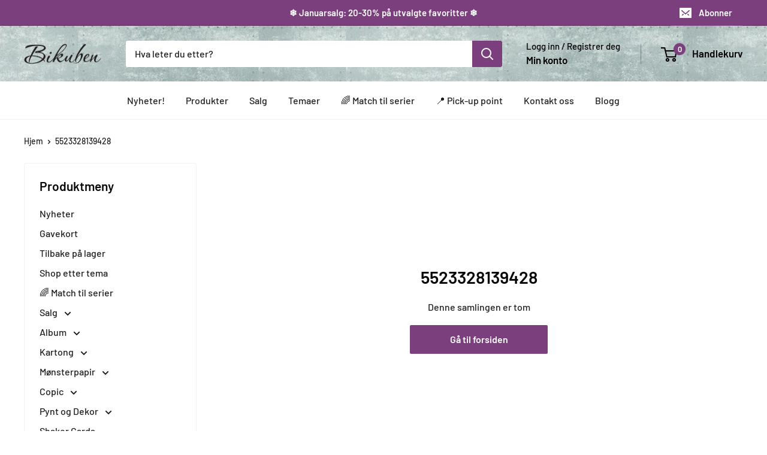

--- FILE ---
content_type: text/html; charset=utf-8
request_url: https://bikuben.com/collections/5523328139428
body_size: 49371
content:
<!doctype html>

<html class="no-js" lang="nb">
  <head>
	<script id="pandectes-rules">   /* PANDECTES-GDPR: DO NOT MODIFY AUTO GENERATED CODE OF THIS SCRIPT */      window.PandectesSettings = {"store":{"plan":"basic","theme":"Warehouse - Shopify 2.0 - Development","primaryLocale":"nb","adminMode":false},"tsPublished":1706085898,"declaration":{"showPurpose":false,"showProvider":false,"declIntroText":"","showDateGenerated":true},"language":{"languageMode":"Single","fallbackLanguage":"no","languageDetection":"browser","languagesSupported":[]},"texts":{"managed":{"headerText":{"en":"We respect your privacy","no":"We value your privacy"},"consentText":{"en":"This website uses cookies to ensure you get the best experience.","no":"Dette nettstedet bruker cookies for å sørge for en best mulig brukeropplevelse."},"dismissButtonText":{"en":"Ok","no":"OK"},"linkText":{"en":"Learn more","no":"Les mer"},"imprintText":{"en":"Imprint","no":"Imprint"},"preferencesButtonText":{"en":"Preferences","no":"Preferences"},"allowButtonText":{"en":"Accept","no":"Aksepter"},"denyButtonText":{"en":"Decline","no":"Avslå"},"leaveSiteButtonText":{"en":"Leave this site","no":"Leave this site"},"cookiePolicyText":{"en":"Cookie policy","no":"Cookie policy"},"preferencesPopupTitleText":{"en":"Manage consent preferences","no":"Manage consent preferences"},"preferencesPopupIntroText":{"en":"We use cookies to optimize website functionality, analyze the performance, and provide personalized experience to you. Some cookies are essential to make the website operate and function correctly. Those cookies cannot be disabled. In this window you can manage your preference of cookies.","no":"When you visit any web site, it may store or retrieve information on your browser, mostly in the form of cookies. This information might be about you, your preferences or your device and is mostly used to make the site work as you expect it to. The information does not usually directly identify you, but it can give you a more personalized web experience."},"preferencesPopupCloseButtonText":{"en":"Close","no":"Close"},"preferencesPopupAcceptAllButtonText":{"en":"Accept all","no":"Accept all"},"preferencesPopupRejectAllButtonText":{"en":"Reject all","no":"Reject all"},"preferencesPopupSaveButtonText":{"en":"Save preferences","no":"Save preferences & exit"},"accessSectionTitleText":{"en":"Data portability","no":"Data Portability"},"accessSectionParagraphText":{"en":"You have the right to request access to your data at any time.","no":"You have the right to be able to access your personal data at any time. This includes your account information, your order records as well as any GDPR related requests you have made so far. You have the right to request a full report of your data."},"rectificationSectionTitleText":{"en":"Data Rectification","no":"Data Rectification"},"rectificationSectionParagraphText":{"en":"You have the right to request your data to be updated whenever you think it is appropriate.","no":"You have the right to request your data to be updated whenever you think it is appropriate."},"erasureSectionTitleText":{"en":"Right to be forgotten","no":"Right to be Forgotten"},"erasureSectionParagraphText":{"en":"You have the right to ask all your data to be erased. After that, you will no longer be able to access your account.","no":"Use this option if you want to remove your personal and other data from our store. Keep in mind that this process will delete your account, so you will no longer be able to access or use it anymore."},"declIntroText":{"en":"We use cookies to optimize website functionality, analyze the performance, and provide personalized experience to you. Some cookies are essential to make the website operate and function correctly. Those cookies cannot be disabled. In this window you can manage your preference of cookies."}},"categories":{"strictlyNecessaryCookiesTitleText":{"en":"Strictly necessary cookies","no":"Strictly necessary cookies"},"functionalityCookiesTitleText":{"en":"Functional cookies","no":"Functionality cookies"},"performanceCookiesTitleText":{"en":"Performance cookies","no":"Performance cookies"},"targetingCookiesTitleText":{"en":"Targeting cookies","no":"Targeting cookies"},"unclassifiedCookiesTitleText":{"en":"Unclassified cookies","no":"Unclassified cookies"},"strictlyNecessaryCookiesDescriptionText":{"en":"These cookies are essential in order to enable you to move around the website and use its features, such as accessing secure areas of the website. The website cannot function properly without these cookies.","no":"These cookies are essential in order to enable you to move around the website and use its features, such as accessing secure areas of the website. Without these cookies services you have asked for, like shopping baskets or e-billing, cannot be provided."},"functionalityCookiesDescriptionText":{"en":"These cookies enable the site to provide enhanced functionality and personalisation. They may be set by us or by third party providers whose services we have added to our pages. If you do not allow these cookies then some or all of these services may not function properly.","no":"These cookies allow the website to remember choices you make (such as your user name, language or the region you are in) and provide enhanced, more personal features. For instance, a website may be able to provide you with local weather reports or traffic news by storing in a cookie the region in which you are currently located. These cookies can also be used to remember changes you have made to text size, fonts and other parts of web pages that you can customise. They may also be used to provide services you have asked for such as watching a video or commenting on a blog. The information these cookies collect may be anonymised and they cannot track your browsing activity on other websites."},"performanceCookiesDescriptionText":{"en":"These cookies enable us to monitor and improve the performance of our website. For example, they allow us to count visits, identify traffic sources and see which parts of the site are most popular.","no":"These cookies collect information about how visitors use a website, for instance which pages visitors go to most often, and if they get error messages from web pages. These cookies don’t collect information that identifies a visitor. All information these cookies collect is aggregated and therefore anonymous. It is only used to improve how a website works."},"targetingCookiesDescriptionText":{"en":"These cookies may be set through our site by our advertising partners. They may be used by those companies to build a profile of your interests and show you relevant adverts on other sites.    They do not store directly personal information, but are based on uniquely identifying your browser and internet device. If you do not allow these cookies, you will experience less targeted advertising.","no":"These cookies are used to deliver adverts more relevant to you and your interests They are also used to limit the number of times you see an advertisement as well as help measure the effectiveness of the advertising campaign. They are usually placed by advertising networks with the website operator’s permission. They remember that you have visited a website and this information is shared with other organisations such as advertisers. Quite often targeting or advertising cookies will be linked to site functionality provided by the other organisation."},"unclassifiedCookiesDescriptionText":{"en":"Unclassified cookies are cookies that we are in the process of classifying, together with the providers of individual cookies.","no":"Unclassified cookies are cookies that we are in the process of classifying, together with the providers of individual cookies."}},"auto":{"declName":{"en":"Name"},"declPath":{"en":"Path"},"declType":{"en":"Type"},"declDomain":{"en":"Domain"},"declPurpose":{"en":"Purpose"},"declProvider":{"en":"Provider"},"declRetention":{"en":"Retention"},"declFirstParty":{"en":"First-party"},"declThirdParty":{"en":"Third-party"},"declSeconds":{"en":"seconds"},"declMinutes":{"en":"minutes"},"declHours":{"en":"hours"},"declDays":{"en":"days"},"declMonths":{"en":"months"},"declYears":{"en":"years"},"declSession":{"en":"Session"},"cookiesDetailsText":{"en":"Cookies details"},"preferencesPopupAlwaysAllowedText":{"en":"Always allowed"},"submitButton":{"en":"Submit"},"submittingButton":{"en":"Submitting..."},"cancelButton":{"en":"Cancel"},"guestsSupportInfoText":{"en":"Please login with your customer account to further proceed."},"guestsSupportEmailPlaceholder":{"en":"E-mail address"},"guestsSupportEmailValidationError":{"en":"Email is not valid"},"guestsSupportEmailSuccessTitle":{"en":"Thank you for your request"},"guestsSupportEmailFailureTitle":{"en":"A problem occurred"},"guestsSupportEmailSuccessMessage":{"en":"If you are registered as a customer of this store, you will soon receive an email with instructions on how to proceed."},"guestsSupportEmailFailureMessage":{"en":"Your request was not submitted. Please try again and if problem persists, contact store owner for assistance."},"confirmationSuccessTitle":{"en":"Your request is verified"},"confirmationFailureTitle":{"en":"A problem occurred"},"confirmationSuccessMessage":{"en":"We will soon get back to you as to your request."},"confirmationFailureMessage":{"en":"Your request was not verified. Please try again and if problem persists, contact store owner for assistance"},"consentSectionTitleText":{"en":"Your cookie consent"},"consentSectionNoConsentText":{"en":"You have not consented to the cookies policy of this website."},"consentSectionConsentedText":{"en":"You consented to the cookies policy of this website on"},"consentStatus":{"en":"Consent preference"},"consentDate":{"en":"Consent date"},"consentId":{"en":"Consent ID"},"consentSectionChangeConsentActionText":{"en":"Change consent preference"},"accessSectionGDPRRequestsActionText":{"en":"Data subject requests"},"accessSectionAccountInfoActionText":{"en":"Personal data"},"accessSectionOrdersRecordsActionText":{"en":"Orders"},"accessSectionDownloadReportActionText":{"en":"Request export"},"rectificationCommentPlaceholder":{"en":"Describe what you want to be updated"},"rectificationCommentValidationError":{"en":"Comment is required"},"rectificationSectionEditAccountActionText":{"en":"Request an update"},"erasureSectionRequestDeletionActionText":{"en":"Request personal data deletion"}}},"library":{"previewMode":false,"fadeInTimeout":0,"defaultBlocked":7,"showLink":true,"showImprintLink":false,"enabled":true,"cookie":{"name":"_pandectes_gdpr","expiryDays":365,"secure":true,"domain":""},"dismissOnScroll":false,"dismissOnWindowClick":false,"dismissOnTimeout":false,"palette":{"popup":{"background":"#FFFFFF","backgroundForCalculations":{"a":1,"b":255,"g":255,"r":255},"text":"#000000"},"button":{"background":"#7B3F7D","backgroundForCalculations":{"a":1,"b":125,"g":63,"r":123},"text":"#FFFFFF","textForCalculation":{"a":1,"b":255,"g":255,"r":255},"border":"transparent"}},"content":{"href":"https://bikuben.myshopify.com/policies/privacy-policy","imprintHref":"/","close":"&#10005;","target":"_blank","logo":""},"window":"<div role=\"dialog\" aria-live=\"polite\" aria-label=\"cookieconsent\" aria-describedby=\"cookieconsent:desc\" id=\"pandectes-banner\" class=\"cc-window-wrapper cc-bottom-wrapper\"><div class=\"pd-cookie-banner-window cc-window {{classes}}\"><!--googleoff: all-->{{children}}<!--googleon: all--></div></div>","compliance":{"opt-both":"<div class=\"cc-compliance cc-highlight\">{{deny}}{{allow}}</div>"},"type":"opt-both","layouts":{"basic":"{{messagelink}}{{compliance}}{{close}}"},"position":"bottom","theme":"edgeless","revokable":false,"animateRevokable":true,"revokableReset":false,"revokableLogoUrl":"https://cdn.shopify.com/s/files/1/0407/5578/9988/t/10/assets/pandectes-reopen-logo.png?v=1692606050","revokablePlacement":"bottom-left","revokableMarginHorizontal":15,"revokableMarginVertical":15,"static":false,"autoAttach":true,"hasTransition":true,"blacklistPage":[""]},"geolocation":{"brOnly":false,"caOnly":false,"euOnly":false,"jpOnly":false,"thOnly":false,"canadaOnly":false,"globalVisibility":true},"dsr":{"guestsSupport":false,"accessSectionDownloadReportAuto":false},"banner":{"resetTs":1592914852,"extraCss":"        .cc-banner-logo {max-width: 24em!important;}    @media(min-width: 768px) {.cc-window.cc-floating{max-width: 24em!important;width: 24em!important;}}    .cc-message, .cc-header, .cc-logo {text-align: left}    .cc-window-wrapper{z-index: 16777100;}    .cc-window{z-index: 16777100;font-family: Helvetica,Calibri,Arial,sans-serif;}    .cc-header{font-family: Helvetica,Calibri,Arial,sans-serif;}    .pd-cp-ui{font-family: Helvetica,Calibri,Arial,sans-serif; background-color: #FFFFFF;color:#000000;}    button.pd-cp-btn, a.pd-cp-btn{background-color:#7B3F7D;color:#FFFFFF!important;}    input + .pd-cp-preferences-slider{background-color: rgba(0, 0, 0, 0.3)}    .pd-cp-scrolling-section::-webkit-scrollbar{background-color: rgba(0, 0, 0, 0.3)}    input:checked + .pd-cp-preferences-slider{background-color: rgba(0, 0, 0, 1)}    .pd-cp-scrolling-section::-webkit-scrollbar-thumb {background-color: rgba(0, 0, 0, 1)}    .pd-cp-ui-close{color:#000000;}    .pd-cp-preferences-slider:before{background-color: #FFFFFF}    .pd-cp-title:before {border-color: #000000!important}    .pd-cp-preferences-slider{background-color:#000000}    .pd-cp-toggle{color:#000000!important}    @media(max-width:699px) {.pd-cp-ui-close-top svg {fill: #000000}}    .pd-cp-toggle:hover,.pd-cp-toggle:visited,.pd-cp-toggle:active{color:#000000!important}    .pd-cookie-banner-window {}  ","customJavascript":null,"showPoweredBy":false,"hybridStrict":false,"cookiesBlockedByDefault":"7","isActive":true,"implicitSavePreferences":false,"cookieIcon":true,"blockBots":false,"showCookiesDetails":true,"hasTransition":true,"blockingPage":false,"showOnlyLandingPage":false,"leaveSiteUrl":"https://www.google.com","linkRespectStoreLang":false},"cookies":{"0":[{"name":"secure_customer_sig","domain":"bikuben.com","path":"/","provider":"Shopify","firstParty":true,"retention":"1 year(s)","expires":1,"unit":"declYears","purpose":{"en":"Used in connection with customer login.","no":"Used in connection with customer login."}},{"name":"_cmp_a","domain":".bikuben.com","path":"/","provider":"Shopify","firstParty":true,"retention":"24 hour(s)","expires":24,"unit":"declHours","purpose":{"en":"Used for managing customer privacy settings.","no":"Used for managing customer privacy settings."}},{"name":"localization","domain":"bikuben.com","path":"/","provider":"Shopify","firstParty":true,"retention":"1 year(s)","expires":1,"unit":"declYears","purpose":{"en":"Shopify store localization","no":"Shopify store localization"}},{"name":"_secure_session_id","domain":"bikuben.com","path":"/","provider":"Shopify","firstParty":true,"retention":"24 hour(s)","expires":24,"unit":"declHours","purpose":{"en":"Used in connection with navigation through a storefront.","no":"Used in connection with navigation through a storefront."}},{"name":"keep_alive","domain":"bikuben.com","path":"/","provider":"Shopify","firstParty":true,"retention":"30 minute(s)","expires":30,"unit":"declMinutes","purpose":{"en":"Used in connection with buyer localization.","no":"Used in connection with buyer localization."}},{"name":"_pandectes_gdpr","domain":"bikuben.com","path":"/","provider":"Pandectes","firstParty":true,"retention":"1 year(s)","expires":1,"unit":"declYears","purpose":{"en":"Used for the functionality of the cookies consent banner.","no":"Used for the functionality of the cookies consent banner."}},{"name":"secure_customer_sig","domain":"bikuben.com","path":"/","provider":"Shopify","firstParty":true,"retention":"1 year(s)","expires":1,"unit":"declYears","purpose":{"en":"Used in connection with customer login.","no":"Used in connection with customer login."}},{"name":"localization","domain":"bikuben.com","path":"/","provider":"Shopify","firstParty":true,"retention":"1 year(s)","expires":1,"unit":"declYears","purpose":{"en":"Shopify store localization","no":"Shopify store localization"}},{"name":"_cmp_a","domain":".bikuben.com","path":"/","provider":"Shopify","firstParty":true,"retention":"24 hour(s)","expires":24,"unit":"declHours","purpose":{"en":"Used for managing customer privacy settings.","no":"Used for managing customer privacy settings."}},{"name":"keep_alive","domain":"bikuben.com","path":"/","provider":"Shopify","firstParty":true,"retention":"30 minute(s)","expires":30,"unit":"declMinutes","purpose":{"en":"Used in connection with buyer localization.","no":"Used in connection with buyer localization."}},{"name":"_secure_session_id","domain":"bikuben.com","path":"/","provider":"Shopify","firstParty":true,"retention":"24 hour(s)","expires":24,"unit":"declHours","purpose":{"en":"Used in connection with navigation through a storefront.","no":"Used in connection with navigation through a storefront."}}],"1":[],"2":[{"name":"_s","domain":".bikuben.com","path":"/","provider":"Shopify","firstParty":true,"retention":"30 minute(s)","expires":30,"unit":"declMinutes","purpose":{"en":"Shopify analytics.","no":"Shopify analytics."}},{"name":"_y","domain":".bikuben.com","path":"/","provider":"Shopify","firstParty":true,"retention":"1 year(s)","expires":1,"unit":"declYears","purpose":{"en":"Shopify analytics.","no":"Shopify analytics."}},{"name":"_shopify_y","domain":".bikuben.com","path":"/","provider":"Shopify","firstParty":true,"retention":"1 year(s)","expires":1,"unit":"declYears","purpose":{"en":"Shopify analytics.","no":"Shopify analytics."}},{"name":"_orig_referrer","domain":".bikuben.com","path":"/","provider":"Shopify","firstParty":true,"retention":"14 day(s)","expires":14,"unit":"declSession","purpose":{"en":"Tracks landing pages.","no":"Tracks landing pages."}},{"name":"_shopify_s","domain":".bikuben.com","path":"/","provider":"Shopify","firstParty":true,"retention":"30 minute(s)","expires":30,"unit":"declMinutes","purpose":{"en":"Shopify analytics.","no":"Shopify analytics."}},{"name":"__cf_bm","domain":".cdn.shopify.com","path":"/","provider":"CloudFlare","firstParty":true,"retention":"30 minute(s)","expires":30,"unit":"declMinutes","purpose":{"en":"Used to manage incoming traffic that matches criteria associated with bots.","no":"Used to manage incoming traffic that matches criteria associated with bots."}},{"name":"__cf_bm","domain":".fonts.shopifycdn.com","path":"/","provider":"CloudFlare","firstParty":true,"retention":"30 minute(s)","expires":30,"unit":"declMinutes","purpose":{"en":"Used to manage incoming traffic that matches criteria associated with bots.","no":"Used to manage incoming traffic that matches criteria associated with bots."}},{"name":"_landing_page","domain":".bikuben.com","path":"/","provider":"Shopify","firstParty":true,"retention":"14 day(s)","expires":14,"unit":"declSession","purpose":{"en":"Tracks landing pages.","no":"Tracks landing pages."}},{"name":"__cf_bm","domain":".bikuben.com","path":"/","provider":"CloudFlare","firstParty":true,"retention":"30 minute(s)","expires":30,"unit":"declMinutes","purpose":{"en":"Used to manage incoming traffic that matches criteria associated with bots.","no":"Used to manage incoming traffic that matches criteria associated with bots."}},{"name":"_shopify_sa_t","domain":".bikuben.com","path":"/","provider":"Shopify","firstParty":true,"retention":"30 minute(s)","expires":30,"unit":"declMinutes","purpose":{"en":"Shopify analytics relating to marketing & referrals.","no":"Shopify analytics relating to marketing & referrals."}},{"name":"_shopify_sa_p","domain":".bikuben.com","path":"/","provider":"Shopify","firstParty":true,"retention":"30 minute(s)","expires":30,"unit":"declMinutes","purpose":{"en":"Shopify analytics relating to marketing & referrals.","no":"Shopify analytics relating to marketing & referrals."}},{"name":"_y","domain":".bikuben.com","path":"/","provider":"Shopify","firstParty":true,"retention":"1 year(s)","expires":1,"unit":"declYears","purpose":{"en":"Shopify analytics.","no":"Shopify analytics."}},{"name":"_s","domain":".bikuben.com","path":"/","provider":"Shopify","firstParty":true,"retention":"30 minute(s)","expires":30,"unit":"declMinutes","purpose":{"en":"Shopify analytics.","no":"Shopify analytics."}},{"name":"_shopify_y","domain":".bikuben.com","path":"/","provider":"Shopify","firstParty":true,"retention":"1 year(s)","expires":1,"unit":"declYears","purpose":{"en":"Shopify analytics.","no":"Shopify analytics."}},{"name":"_shopify_s","domain":".bikuben.com","path":"/","provider":"Shopify","firstParty":true,"retention":"30 minute(s)","expires":30,"unit":"declMinutes","purpose":{"en":"Shopify analytics.","no":"Shopify analytics."}},{"name":"_orig_referrer","domain":".bikuben.com","path":"/","provider":"Shopify","firstParty":true,"retention":"14 day(s)","expires":14,"unit":"declSession","purpose":{"en":"Tracks landing pages.","no":"Tracks landing pages."}},{"name":"_landing_page","domain":".bikuben.com","path":"/","provider":"Shopify","firstParty":true,"retention":"14 day(s)","expires":14,"unit":"declSession","purpose":{"en":"Tracks landing pages.","no":"Tracks landing pages."}},{"name":"__cf_bm","domain":".cdn.shopify.com","path":"/","provider":"CloudFlare","firstParty":true,"retention":"30 minute(s)","expires":30,"unit":"declMinutes","purpose":{"en":"Used to manage incoming traffic that matches criteria associated with bots.","no":"Used to manage incoming traffic that matches criteria associated with bots."}},{"name":"_shopify_sa_t","domain":".bikuben.com","path":"/","provider":"Shopify","firstParty":true,"retention":"30 minute(s)","expires":30,"unit":"declMinutes","purpose":{"en":"Shopify analytics relating to marketing & referrals.","no":"Shopify analytics relating to marketing & referrals."}},{"name":"_shopify_sa_p","domain":".bikuben.com","path":"/","provider":"Shopify","firstParty":true,"retention":"30 minute(s)","expires":30,"unit":"declMinutes","purpose":{"en":"Shopify analytics relating to marketing & referrals.","no":"Shopify analytics relating to marketing & referrals."}},{"name":"__cf_bm","domain":".bikuben.com","path":"/","provider":"CloudFlare","firstParty":true,"retention":"30 minute(s)","expires":30,"unit":"declMinutes","purpose":{"en":"Used to manage incoming traffic that matches criteria associated with bots.","no":"Used to manage incoming traffic that matches criteria associated with bots."}},{"name":"__cf_bm","domain":".fonts.shopifycdn.com","path":"/","provider":"CloudFlare","firstParty":true,"retention":"30 minute(s)","expires":30,"unit":"declMinutes","purpose":{"en":"Used to manage incoming traffic that matches criteria associated with bots.","no":"Used to manage incoming traffic that matches criteria associated with bots."}}],"4":[],"8":[{"name":"hello_retail_id","domain":".bikuben.com","path":"/","provider":"Unknown","firstParty":true,"retention":"1 year(s)","expires":1,"unit":"declYears","purpose":{"no":""}},{"name":"hello_retail_id","domain":".bikuben.com","path":"/","provider":"Unknown","firstParty":true,"retention":"1 year(s)","expires":1,"unit":"declYears","purpose":{"no":""}}]},"blocker":{"isActive":false,"googleConsentMode":{"id":"","analyticsId":"","isActive":false,"adStorageCategory":4,"analyticsStorageCategory":2,"personalizationStorageCategory":1,"functionalityStorageCategory":1,"customEvent":true,"securityStorageCategory":0,"redactData":true,"urlPassthrough":false},"facebookPixel":{"id":"","isActive":false,"ldu":false},"rakuten":{"isActive":false,"cmp":false,"ccpa":false},"gpcIsActive":false,"defaultBlocked":7,"patterns":{"whiteList":[],"blackList":{"1":[],"2":[],"4":[],"8":[]},"iframesWhiteList":[],"iframesBlackList":{"1":[],"2":[],"4":[],"8":[]},"beaconsWhiteList":[],"beaconsBlackList":{"1":[],"2":[],"4":[],"8":[]}}}}      !function(){"use strict";window.PandectesRules=window.PandectesRules||{},window.PandectesRules.manualBlacklist={1:[],2:[],4:[]},window.PandectesRules.blacklistedIFrames={1:[],2:[],4:[]},window.PandectesRules.blacklistedCss={1:[],2:[],4:[]},window.PandectesRules.blacklistedBeacons={1:[],2:[],4:[]};var e="javascript/blocked",t="_pandectes_gdpr";function a(e){return new RegExp(e.replace(/[/\\.+?$()]/g,"\\$&").replace("*","(.*)"))}var n=function(e){try{return JSON.parse(e)}catch(e){return!1}},r=function(e){var t=arguments.length>1&&void 0!==arguments[1]?arguments[1]:"log",a=new URLSearchParams(window.location.search);a.get("log")&&console[t]("PandectesRules: ".concat(e))};function i(e,t){var a=Object.keys(e);if(Object.getOwnPropertySymbols){var n=Object.getOwnPropertySymbols(e);t&&(n=n.filter((function(t){return Object.getOwnPropertyDescriptor(e,t).enumerable}))),a.push.apply(a,n)}return a}function s(e){for(var t=1;t<arguments.length;t++){var a=null!=arguments[t]?arguments[t]:{};t%2?i(Object(a),!0).forEach((function(t){o(e,t,a[t])})):Object.getOwnPropertyDescriptors?Object.defineProperties(e,Object.getOwnPropertyDescriptors(a)):i(Object(a)).forEach((function(t){Object.defineProperty(e,t,Object.getOwnPropertyDescriptor(a,t))}))}return e}function o(e,t,a){return t in e?Object.defineProperty(e,t,{value:a,enumerable:!0,configurable:!0,writable:!0}):e[t]=a,e}function c(e,t){return function(e){if(Array.isArray(e))return e}(e)||function(e,t){var a=null==e?null:"undefined"!=typeof Symbol&&e[Symbol.iterator]||e["@@iterator"];if(null==a)return;var n,r,i=[],s=!0,o=!1;try{for(a=a.call(e);!(s=(n=a.next()).done)&&(i.push(n.value),!t||i.length!==t);s=!0);}catch(e){o=!0,r=e}finally{try{s||null==a.return||a.return()}finally{if(o)throw r}}return i}(e,t)||u(e,t)||function(){throw new TypeError("Invalid attempt to destructure non-iterable instance.\nIn order to be iterable, non-array objects must have a [Symbol.iterator]() method.")}()}function l(e){return function(e){if(Array.isArray(e))return d(e)}(e)||function(e){if("undefined"!=typeof Symbol&&null!=e[Symbol.iterator]||null!=e["@@iterator"])return Array.from(e)}(e)||u(e)||function(){throw new TypeError("Invalid attempt to spread non-iterable instance.\nIn order to be iterable, non-array objects must have a [Symbol.iterator]() method.")}()}function u(e,t){if(e){if("string"==typeof e)return d(e,t);var a=Object.prototype.toString.call(e).slice(8,-1);return"Object"===a&&e.constructor&&(a=e.constructor.name),"Map"===a||"Set"===a?Array.from(e):"Arguments"===a||/^(?:Ui|I)nt(?:8|16|32)(?:Clamped)?Array$/.test(a)?d(e,t):void 0}}function d(e,t){(null==t||t>e.length)&&(t=e.length);for(var a=0,n=new Array(t);a<t;a++)n[a]=e[a];return n}var p=window.PandectesRulesSettings||window.PandectesSettings,f=!(void 0===window.dataLayer||!Array.isArray(window.dataLayer)||!window.dataLayer.some((function(e){return"pandectes_full_scan"===e.event})));r("userAgent -> ".concat(window.navigator.userAgent.substring(0,50)));var g=function(){var e,a=arguments.length>0&&void 0!==arguments[0]?arguments[0]:t,r="; "+document.cookie,i=r.split("; "+a+"=");if(i.length<2)e={};else{var s=i.pop(),o=s.split(";");e=window.atob(o.shift())}var c=n(e);return!1!==c?c:e}(),y=p.banner.isActive,h=p.blocker,m=h.defaultBlocked,w=h.patterns,v=g&&null!==g.preferences&&void 0!==g.preferences?g.preferences:null,b=f?0:y?null===v?m:v:0,k={1:0==(1&b),2:0==(2&b),4:0==(4&b)},L=w.blackList,_=w.whiteList,S=w.iframesBlackList,P=w.iframesWhiteList,A=w.beaconsBlackList,C=w.beaconsWhiteList,E={blackList:[],whiteList:[],iframesBlackList:{1:[],2:[],4:[],8:[]},iframesWhiteList:[],beaconsBlackList:{1:[],2:[],4:[],8:[]},beaconsWhiteList:[]};[1,2,4].map((function(e){var t;k[e]||((t=E.blackList).push.apply(t,l(L[e].length?L[e].map(a):[])),E.iframesBlackList[e]=S[e].length?S[e].map(a):[],E.beaconsBlackList[e]=A[e].length?A[e].map(a):[])})),E.whiteList=_.length?_.map(a):[],E.iframesWhiteList=P.length?P.map(a):[],E.beaconsWhiteList=C.length?C.map(a):[];var j={scripts:[],iframes:{1:[],2:[],4:[]},beacons:{1:[],2:[],4:[]},css:{1:[],2:[],4:[]}},B=function(t,a){return t&&(!a||a!==e)&&(!E.blackList||E.blackList.some((function(e){return e.test(t)})))&&(!E.whiteList||E.whiteList.every((function(e){return!e.test(t)})))},O=function(e){var t=e.getAttribute("src");return E.blackList&&E.blackList.every((function(e){return!e.test(t)}))||E.whiteList&&E.whiteList.some((function(e){return e.test(t)}))},I=function(e,t){var a=E.iframesBlackList[t],n=E.iframesWhiteList;return e&&(!a||a.some((function(t){return t.test(e)})))&&(!n||n.every((function(t){return!t.test(e)})))},R=function(e,t){var a=E.beaconsBlackList[t],n=E.beaconsWhiteList;return e&&(!a||a.some((function(t){return t.test(e)})))&&(!n||n.every((function(t){return!t.test(e)})))},T=new MutationObserver((function(e){for(var t=0;t<e.length;t++)for(var a=e[t].addedNodes,n=0;n<a.length;n++){var r=a[n],i=r.dataset&&r.dataset.cookiecategory;if(1===r.nodeType&&"LINK"===r.tagName){var s=r.dataset&&r.dataset.href;if(s&&i)switch(i){case"functionality":case"C0001":j.css[1].push(s);break;case"performance":case"C0002":j.css[2].push(s);break;case"targeting":case"C0003":j.css[4].push(s)}}}})),x=new MutationObserver((function(t){for(var a=0;a<t.length;a++)for(var n=t[a].addedNodes,r=function(t){var a=n[t],r=a.src||a.dataset&&a.dataset.src,i=a.dataset&&a.dataset.cookiecategory;if(1===a.nodeType&&"IFRAME"===a.tagName){if(r){var s=!1;I(r,1)||"functionality"===i||"C0001"===i?(s=!0,j.iframes[1].push(r)):I(r,2)||"performance"===i||"C0002"===i?(s=!0,j.iframes[2].push(r)):(I(r,4)||"targeting"===i||"C0003"===i)&&(s=!0,j.iframes[4].push(r)),s&&(a.removeAttribute("src"),a.setAttribute("data-src",r))}}else if(1===a.nodeType&&"IMG"===a.tagName){if(r){var o=!1;R(r,1)?(o=!0,j.beacons[1].push(r)):R(r,2)?(o=!0,j.beacons[2].push(r)):R(r,4)&&(o=!0,j.beacons[4].push(r)),o&&(a.removeAttribute("src"),a.setAttribute("data-src",r))}}else if(1===a.nodeType&&"LINK"===a.tagName){var c=a.dataset&&a.dataset.href;if(c&&i)switch(i){case"functionality":case"C0001":j.css[1].push(c);break;case"performance":case"C0002":j.css[2].push(c);break;case"targeting":case"C0003":j.css[4].push(c)}}else if(1===a.nodeType&&"SCRIPT"===a.tagName){var l=a.type,u=!1;if(B(r,l))u=!0;else if(r&&i)switch(i){case"functionality":case"C0001":u=!0,window.PandectesRules.manualBlacklist[1].push(r);break;case"performance":case"C0002":u=!0,window.PandectesRules.manualBlacklist[2].push(r);break;case"targeting":case"C0003":u=!0,window.PandectesRules.manualBlacklist[4].push(r)}if(u){j.scripts.push([a,l]),a.type=e;a.addEventListener("beforescriptexecute",(function t(n){a.getAttribute("type")===e&&n.preventDefault(),a.removeEventListener("beforescriptexecute",t)})),a.parentElement&&a.parentElement.removeChild(a)}}},i=0;i<n.length;i++)r(i)})),N=document.createElement,D={src:Object.getOwnPropertyDescriptor(HTMLScriptElement.prototype,"src"),type:Object.getOwnPropertyDescriptor(HTMLScriptElement.prototype,"type")};window.PandectesRules.unblockCss=function(e){var t=j.css[e]||[];t.length&&r("Unblocking CSS for ".concat(e)),t.forEach((function(e){var t=document.querySelector('link[data-href^="'.concat(e,'"]'));t.removeAttribute("data-href"),t.href=e})),j.css[e]=[]},window.PandectesRules.unblockIFrames=function(e){var t=j.iframes[e]||[];t.length&&r("Unblocking IFrames for ".concat(e)),E.iframesBlackList[e]=[],t.forEach((function(e){var t=document.querySelector('iframe[data-src^="'.concat(e,'"]'));t.removeAttribute("data-src"),t.src=e})),j.iframes[e]=[]},window.PandectesRules.unblockBeacons=function(e){var t=j.beacons[e]||[];t.length&&r("Unblocking Beacons for ".concat(e)),E.beaconsBlackList[e]=[],t.forEach((function(e){var t=document.querySelector('img[data-src^="'.concat(e,'"]'));t.removeAttribute("data-src"),t.src=e})),j.beacons[e]=[]},window.PandectesRules.unblockInlineScripts=function(e){var t=1===e?"functionality":2===e?"performance":"targeting";document.querySelectorAll('script[type="javascript/blocked"][data-cookiecategory="'.concat(t,'"]')).forEach((function(e){var t=e.textContent;e.parentNode.removeChild(e);var a=document.createElement("script");a.type="text/javascript",a.textContent=t,document.body.appendChild(a)}))},window.PandectesRules.unblock=function(t){t.length<1?(E.blackList=[],E.whiteList=[],E.iframesBlackList=[],E.iframesWhiteList=[]):(E.blackList&&(E.blackList=E.blackList.filter((function(e){return t.every((function(t){return"string"==typeof t?!e.test(t):t instanceof RegExp?e.toString()!==t.toString():void 0}))}))),E.whiteList&&(E.whiteList=[].concat(l(E.whiteList),l(t.map((function(e){if("string"==typeof e){var t=".*"+a(e)+".*";if(E.whiteList.every((function(e){return e.toString()!==t.toString()})))return new RegExp(t)}else if(e instanceof RegExp&&E.whiteList.every((function(t){return t.toString()!==e.toString()})))return e;return null})).filter(Boolean)))));for(var n=document.querySelectorAll('script[type="'.concat(e,'"]')),i=0;i<n.length;i++){var s=n[i];O(s)&&(j.scripts.push([s,"application/javascript"]),s.parentElement.removeChild(s))}var o=0;l(j.scripts).forEach((function(e,t){var a=c(e,2),n=a[0],r=a[1];if(O(n)){for(var i=document.createElement("script"),s=0;s<n.attributes.length;s++){var l=n.attributes[s];"src"!==l.name&&"type"!==l.name&&i.setAttribute(l.name,n.attributes[s].value)}i.setAttribute("src",n.src),i.setAttribute("type",r||"application/javascript"),document.head.appendChild(i),j.scripts.splice(t-o,1),o++}})),0==E.blackList.length&&0===E.iframesBlackList[1].length&&0===E.iframesBlackList[2].length&&0===E.iframesBlackList[4].length&&0===E.beaconsBlackList[1].length&&0===E.beaconsBlackList[2].length&&0===E.beaconsBlackList[4].length&&(r("Disconnecting observers"),x.disconnect(),T.disconnect())};var M,W,z=p.store.adminMode,F=p.blocker;M=function(){!function(){var e=window.Shopify.trackingConsent;try{var t=z&&!window.Shopify.AdminBarInjector,a={preferences:0==(1&b)||f||t,analytics:0==(2&b)||f||t,marketing:0==(4&b)||f||t};e.firstPartyMarketingAllowed()===a.marketing&&e.analyticsProcessingAllowed()===a.analytics&&e.preferencesProcessingAllowed()===a.preferences||e.setTrackingConsent(a,(function(e){e&&e.error?r("Shopify.customerPrivacy API - failed to setTrackingConsent"):r("Shopify.customerPrivacy API - setTrackingConsent(".concat(JSON.stringify(a),")"))}))}catch(e){r("Shopify.customerPrivacy API - exception")}}(),function(){var e=window.Shopify.trackingConsent,t=e.currentVisitorConsent();if(F.gpcIsActive&&"CCPA"===e.getRegulation()&&"no"===t.gpc&&"yes"!==t.sale_of_data){var a={sale_of_data:!1};e.setTrackingConsent(a,(function(e){e&&e.error?r("Shopify.customerPrivacy API - failed to setTrackingConsent({".concat(JSON.stringify(a),")")):r("Shopify.customerPrivacy API - setTrackingConsent(".concat(JSON.stringify(a),")"))}))}}()},W=null,window.Shopify&&window.Shopify.loadFeatures&&window.Shopify.trackingConsent?M():W=setInterval((function(){window.Shopify&&window.Shopify.loadFeatures&&(clearInterval(W),window.Shopify.loadFeatures([{name:"consent-tracking-api",version:"0.1"}],(function(e){e?r("Shopify.customerPrivacy API - failed to load"):(r("Shopify.customerPrivacy API - loaded"),M())})))}),10);var U=p.banner.isActive,q=p.blocker.googleConsentMode,J=q.isActive,H=q.customEvent,$=q.id,G=q.analyticsId,K=q.redactData,V=q.urlPassthrough,Y=q.adStorageCategory,Q=q.analyticsStorageCategory,X=q.functionalityStorageCategory,Z=q.personalizationStorageCategory,ee=q.securityStorageCategory,te=q.dataLayerProperty,ae=void 0===te?"dataLayer":te;function ne(){window[ae].push(arguments)}window[ae]=window[ae]||[];var re,ie,se={hasInitialized:!1,ads_data_redaction:!1,url_passthrough:!1,data_layer_property:"dataLayer",storage:{ad_storage:"granted",ad_user_data:"granted",ad_personalization:"granted",analytics_storage:"granted",functionality_storage:"granted",personalization_storage:"granted",security_storage:"granted",wait_for_update:500}};if(U&&J){var oe=0==(b&Y)?"granted":"denied",ce=0==(b&Q)?"granted":"denied",le=0==(b&X)?"granted":"denied",ue=0==(b&Z)?"granted":"denied",de=0==(b&ee)?"granted":"denied";if(se.hasInitialized=!0,se.ads_data_redaction="denied"===oe&&K,se.url_passthrough=V,se.storage.ad_storage=oe,se.storage.ad_user_data=oe,se.storage.ad_personalization=oe,se.storage.analytics_storage=ce,se.storage.functionality_storage=le,se.storage.personalization_storage=ue,se.storage.security_storage=de,se.data_layer_property=ae||"dataLayer",se.ads_data_redaction&&ne("set","ads_data_redaction",se.ads_data_redaction),se.url_passthrough&&ne("set","url_passthrough",se.url_passthrough),ne("consent","default",se.storage),r("Google consent mode initialized"),$.length){console.log("adding google tag manager",$,se.data_layer_property),window[se.data_layer_property].push({"gtm.start":(new Date).getTime(),event:"gtm.js"}),window[se.data_layer_property].push({"pandectes.start":(new Date).getTime(),event:"pandectes-rules.min.js"});var pe=document.createElement("script"),fe="dataLayer"!==se.data_layer_property?"&l=".concat(se.data_layer_property):"";pe.async=!0,pe.src="https://www.googletagmanager.com/gtm.js?id=".concat($).concat(fe),document.head.appendChild(pe)}if(G.length){console.log("adding analytics"),window[se.data_layer_property].push({"pandectes.start":(new Date).getTime(),event:"pandectes-rules.min.js"});var ge=document.createElement("script");ge.async=!0,ge.src="https://www.googletagmanager.com/gtag/js?id=".concat(G),document.head.appendChild(ge),ne("js",new Date),ne("config",G)}}U&&H&&(ie=7===(re=b)?"deny":0===re?"allow":"mixed",window[ae].push({event:"Pandectes_Consent_Update",pandectes_status:ie,pandectes_categories:{C0000:"allow",C0001:k[1]?"allow":"deny",C0002:k[2]?"allow":"deny",C0003:k[4]?"allow":"deny"}}),r("PandectesCustomEvent pushed to the dataLayer")),window.PandectesRules.gcm=se;var ye=p.banner.isActive,he=p.blocker.isActive;r("Blocker -> "+(he?"Active":"Inactive")),r("Banner -> "+(ye?"Active":"Inactive")),r("ActualPrefs -> "+b);var me=null===v&&/\/checkouts\//.test(window.location.pathname);0!==b&&!1===f&&he&&!me?(r("Blocker will execute"),document.createElement=function(){for(var t=arguments.length,a=new Array(t),n=0;n<t;n++)a[n]=arguments[n];if("script"!==a[0].toLowerCase())return N.bind?N.bind(document).apply(void 0,a):N;var r=N.bind(document).apply(void 0,a);try{Object.defineProperties(r,{src:s(s({},D.src),{},{set:function(t){B(t,r.type)&&D.type.set.call(this,e),D.src.set.call(this,t)}}),type:s(s({},D.type),{},{get:function(){var t=D.type.get.call(this);return t===e||B(this.src,t)?null:t},set:function(t){var a=B(r.src,r.type)?e:t;D.type.set.call(this,a)}})}),r.setAttribute=function(t,a){if("type"===t){var n=B(r.src,r.type)?e:a;D.type.set.call(r,n)}else"src"===t?(B(a,r.type)&&D.type.set.call(r,e),D.src.set.call(r,a)):HTMLScriptElement.prototype.setAttribute.call(r,t,a)}}catch(e){console.warn("Yett: unable to prevent script execution for script src ",r.src,".\n",'A likely cause would be because you are using a third-party browser extension that monkey patches the "document.createElement" function.')}return r},x.observe(document.documentElement,{childList:!0,subtree:!0}),T.observe(document.documentElement,{childList:!0,subtree:!0})):r("Blocker will not execute")}();
</script>
	
    <meta charset="utf-8">
    <meta name="viewport" content="width=device-width, initial-scale=1.0, height=device-height, minimum-scale=1.0, maximum-scale=1.0">
    <meta name="theme-color" content="#7b3f7d"><title>5523328139428
</title><meta name="description" content="Related products for: FabScraps - Milkshake - Blueberry 12x12&quot;"><link rel="canonical" href="https://bikuben.com/collections/5523328139428"><link rel="shortcut icon" href="//bikuben.com/cdn/shop/files/favicon_96x96.png?v=1615735347" type="image/png"><link rel="preload" as="style" href="//bikuben.com/cdn/shop/t/10/assets/theme.css?v=91591530422963434631718573660">
    <link rel="preload" as="script" href="//bikuben.com/cdn/shop/t/10/assets/theme.js?v=179372540479631345661692003414">
    <link rel="preconnect" href="https://cdn.shopify.com">
    <link rel="preconnect" href="https://fonts.shopifycdn.com">
    <link rel="dns-prefetch" href="https://productreviews.shopifycdn.com">
    <link rel="dns-prefetch" href="https://ajax.googleapis.com">
    <link rel="dns-prefetch" href="https://maps.googleapis.com">
    <link rel="dns-prefetch" href="https://maps.gstatic.com">

    <meta property="og:type" content="website">
  <meta property="og:title" content="5523328139428">
  <meta property="og:image" content="http://bikuben.com/cdn/shop/collections/51632_14.jpg?v=1598480808">
  <meta property="og:image:secure_url" content="https://bikuben.com/cdn/shop/collections/51632_14.jpg?v=1598480808">
  <meta property="og:image:width" content="">
  <meta property="og:image:height" content=""><meta property="og:description" content="Related products for: FabScraps - Milkshake - Blueberry 12x12&quot;"><meta property="og:url" content="https://bikuben.com/collections/5523328139428">
<meta property="og:site_name" content="Bikuben Hobby"><meta name="twitter:card" content="summary"><meta name="twitter:title" content="5523328139428">
  <meta name="twitter:description" content="Related products for: FabScraps - Milkshake - Blueberry 12x12&quot;">
  <meta name="twitter:image" content="https://bikuben.com/cdn/shop/collections/51632_14_600x600_crop_center.jpg?v=1598480808">
    <link rel="preload" href="//bikuben.com/cdn/fonts/barlow/barlow_n6.329f582a81f63f125e63c20a5a80ae9477df68e1.woff2" as="font" type="font/woff2" crossorigin><link rel="preload" href="//bikuben.com/cdn/fonts/barlow/barlow_n5.a193a1990790eba0cc5cca569d23799830e90f07.woff2" as="font" type="font/woff2" crossorigin><style>
  @font-face {
  font-family: Barlow;
  font-weight: 600;
  font-style: normal;
  font-display: swap;
  src: url("//bikuben.com/cdn/fonts/barlow/barlow_n6.329f582a81f63f125e63c20a5a80ae9477df68e1.woff2") format("woff2"),
       url("//bikuben.com/cdn/fonts/barlow/barlow_n6.0163402e36247bcb8b02716880d0b39568412e9e.woff") format("woff");
}

  @font-face {
  font-family: Barlow;
  font-weight: 500;
  font-style: normal;
  font-display: swap;
  src: url("//bikuben.com/cdn/fonts/barlow/barlow_n5.a193a1990790eba0cc5cca569d23799830e90f07.woff2") format("woff2"),
       url("//bikuben.com/cdn/fonts/barlow/barlow_n5.ae31c82169b1dc0715609b8cc6a610b917808358.woff") format("woff");
}

@font-face {
  font-family: Barlow;
  font-weight: 600;
  font-style: normal;
  font-display: swap;
  src: url("//bikuben.com/cdn/fonts/barlow/barlow_n6.329f582a81f63f125e63c20a5a80ae9477df68e1.woff2") format("woff2"),
       url("//bikuben.com/cdn/fonts/barlow/barlow_n6.0163402e36247bcb8b02716880d0b39568412e9e.woff") format("woff");
}

@font-face {
  font-family: Barlow;
  font-weight: 600;
  font-style: italic;
  font-display: swap;
  src: url("//bikuben.com/cdn/fonts/barlow/barlow_i6.5a22bd20fb27bad4d7674cc6e666fb9c77d813bb.woff2") format("woff2"),
       url("//bikuben.com/cdn/fonts/barlow/barlow_i6.1c8787fcb59f3add01a87f21b38c7ef797e3b3a1.woff") format("woff");
}


  @font-face {
  font-family: Barlow;
  font-weight: 700;
  font-style: normal;
  font-display: swap;
  src: url("//bikuben.com/cdn/fonts/barlow/barlow_n7.691d1d11f150e857dcbc1c10ef03d825bc378d81.woff2") format("woff2"),
       url("//bikuben.com/cdn/fonts/barlow/barlow_n7.4fdbb1cb7da0e2c2f88492243ffa2b4f91924840.woff") format("woff");
}

  @font-face {
  font-family: Barlow;
  font-weight: 500;
  font-style: italic;
  font-display: swap;
  src: url("//bikuben.com/cdn/fonts/barlow/barlow_i5.714d58286997b65cd479af615cfa9bb0a117a573.woff2") format("woff2"),
       url("//bikuben.com/cdn/fonts/barlow/barlow_i5.0120f77e6447d3b5df4bbec8ad8c2d029d87fb21.woff") format("woff");
}

  @font-face {
  font-family: Barlow;
  font-weight: 700;
  font-style: italic;
  font-display: swap;
  src: url("//bikuben.com/cdn/fonts/barlow/barlow_i7.50e19d6cc2ba5146fa437a5a7443c76d5d730103.woff2") format("woff2"),
       url("//bikuben.com/cdn/fonts/barlow/barlow_i7.47e9f98f1b094d912e6fd631cc3fe93d9f40964f.woff") format("woff");
}


  :root {
    --default-text-font-size : 15px;
    --base-text-font-size    : 16px;
    --heading-font-family    : Barlow, sans-serif;
    --heading-font-weight    : 600;
    --heading-font-style     : normal;
    --text-font-family       : Barlow, sans-serif;
    --text-font-weight       : 500;
    --text-font-style        : normal;
    --text-font-bolder-weight: 600;
    --text-link-decoration   : underline;

    --text-color               : #202020;
    --text-color-rgb           : 32, 32, 32;
    --heading-color            : #0a0909;
    --border-color             : #f2f2f2;
    --border-color-rgb         : 242, 242, 242;
    --form-border-color        : #e5e5e5;
    --accent-color             : #7b3f7d;
    --accent-color-rgb         : 123, 63, 125;
    --link-color               : #7b3f7d;
    --link-color-hover         : #49254a;
    --background               : #ffffff;
    --secondary-background     : #ffffff;
    --secondary-background-rgb : 255, 255, 255;
    --accent-background        : rgba(123, 63, 125, 0.08);

    --input-background: #ffffff;

    --error-color       : #ff0000;
    --error-background  : rgba(255, 0, 0, 0.07);
    --success-color     : #00aa00;
    --success-background: rgba(0, 170, 0, 0.11);

    --primary-button-background      : #7b3f7d;
    --primary-button-background-rgb  : 123, 63, 125;
    --primary-button-text-color      : #ffffff;
    --secondary-button-background    : #000000;
    --secondary-button-background-rgb: 0, 0, 0;
    --secondary-button-text-color    : #ffffff;

    --header-background      : #7b3f7d;
    --header-text-color      : #000000;
    --header-light-text-color: #000000;
    --header-border-color    : rgba(0, 0, 0, 0.3);
    --header-accent-color    : #7b3f7d;

    --footer-background-color:    #ffffff;
    --footer-heading-text-color:  #000000;
    --footer-body-text-color:     #000000;
    --footer-body-text-color-rgb: 0, 0, 0;
    --footer-accent-color:        #7b3f7d;
    --footer-accent-color-rgb:    123, 63, 125;
    --footer-border:              1px solid var(--border-color);
    
    --flickity-arrow-color: #bfbfbf;--product-on-sale-accent           : #ee0000;
    --product-on-sale-accent-rgb       : 238, 0, 0;
    --product-on-sale-color            : #ffffff;
    --product-in-stock-color           : #008a00;
    --product-low-stock-color          : #ee0000;
    --product-sold-out-color           : #8a9297;
    --product-custom-label-1-background: #008a00;
    --product-custom-label-1-color     : #ffffff;
    --product-custom-label-2-background: #00a500;
    --product-custom-label-2-color     : #ffffff;
    --product-review-star-color        : #ffbd00;

    --mobile-container-gutter : 20px;
    --desktop-container-gutter: 40px;

    /* Shopify related variables */
    --payment-terms-background-color: #ffffff;
  }
</style>

<script>
  // IE11 does not have support for CSS variables, so we have to polyfill them
  if (!(((window || {}).CSS || {}).supports && window.CSS.supports('(--a: 0)'))) {
    const script = document.createElement('script');
    script.type = 'text/javascript';
    script.src = 'https://cdn.jsdelivr.net/npm/css-vars-ponyfill@2';
    script.onload = function() {
      cssVars({});
    };

    document.getElementsByTagName('head')[0].appendChild(script);
  }
</script>


    <script>window.performance && window.performance.mark && window.performance.mark('shopify.content_for_header.start');</script><meta name="google-site-verification" content="b8iIKEoiW6vsDOt9RaCquFptrpgyv7_T5wiwp-SuFsE">
<meta name="facebook-domain-verification" content="re9x3y0kbc6een3ifqxtlgrbws5s26">
<meta id="shopify-digital-wallet" name="shopify-digital-wallet" content="/40755789988/digital_wallets/dialog">
<link rel="alternate" type="application/atom+xml" title="Feed" href="/collections/5523328139428.atom" />
<link rel="alternate" type="application/json+oembed" href="https://bikuben.com/collections/5523328139428.oembed">
<script async="async" src="/checkouts/internal/preloads.js?locale=nb-NO"></script>
<script id="shopify-features" type="application/json">{"accessToken":"cd2edd39954968f2e3d42259bc8e72b4","betas":["rich-media-storefront-analytics"],"domain":"bikuben.com","predictiveSearch":true,"shopId":40755789988,"locale":"nb"}</script>
<script>var Shopify = Shopify || {};
Shopify.shop = "bikuben.myshopify.com";
Shopify.locale = "nb";
Shopify.currency = {"active":"NOK","rate":"1.0"};
Shopify.country = "NO";
Shopify.theme = {"name":"Warehouse - Shopify 2.0 - Live","id":132438556854,"schema_name":"Warehouse","schema_version":"4.2.3","theme_store_id":871,"role":"main"};
Shopify.theme.handle = "null";
Shopify.theme.style = {"id":null,"handle":null};
Shopify.cdnHost = "bikuben.com/cdn";
Shopify.routes = Shopify.routes || {};
Shopify.routes.root = "/";</script>
<script type="module">!function(o){(o.Shopify=o.Shopify||{}).modules=!0}(window);</script>
<script>!function(o){function n(){var o=[];function n(){o.push(Array.prototype.slice.apply(arguments))}return n.q=o,n}var t=o.Shopify=o.Shopify||{};t.loadFeatures=n(),t.autoloadFeatures=n()}(window);</script>
<script id="shop-js-analytics" type="application/json">{"pageType":"collection"}</script>
<script defer="defer" async type="module" src="//bikuben.com/cdn/shopifycloud/shop-js/modules/v2/client.init-shop-cart-sync_C0-AsKL0.nb.esm.js"></script>
<script defer="defer" async type="module" src="//bikuben.com/cdn/shopifycloud/shop-js/modules/v2/chunk.common_Cg_luW-g.esm.js"></script>
<script type="module">
  await import("//bikuben.com/cdn/shopifycloud/shop-js/modules/v2/client.init-shop-cart-sync_C0-AsKL0.nb.esm.js");
await import("//bikuben.com/cdn/shopifycloud/shop-js/modules/v2/chunk.common_Cg_luW-g.esm.js");

  window.Shopify.SignInWithShop?.initShopCartSync?.({"fedCMEnabled":true,"windoidEnabled":true});

</script>
<script id="__st">var __st={"a":40755789988,"offset":3600,"reqid":"d2dc799f-d2e5-4611-bb01-0aa94b731bbb-1769003974","pageurl":"bikuben.com\/collections\/5523328139428","u":"1b9511c83368","p":"collection","rtyp":"collection","rid":215368990884};</script>
<script>window.ShopifyPaypalV4VisibilityTracking = true;</script>
<script id="form-persister">!function(){'use strict';const t='contact',e='new_comment',n=[[t,t],['blogs',e],['comments',e],[t,'customer']],o='password',r='form_key',c=['recaptcha-v3-token','g-recaptcha-response','h-captcha-response',o],s=()=>{try{return window.sessionStorage}catch{return}},i='__shopify_v',u=t=>t.elements[r],a=function(){const t=[...n].map((([t,e])=>`form[action*='/${t}']:not([data-nocaptcha='true']) input[name='form_type'][value='${e}']`)).join(',');var e;return e=t,()=>e?[...document.querySelectorAll(e)].map((t=>t.form)):[]}();function m(t){const e=u(t);a().includes(t)&&(!e||!e.value)&&function(t){try{if(!s())return;!function(t){const e=s();if(!e)return;const n=u(t);if(!n)return;const o=n.value;o&&e.removeItem(o)}(t);const e=Array.from(Array(32),(()=>Math.random().toString(36)[2])).join('');!function(t,e){u(t)||t.append(Object.assign(document.createElement('input'),{type:'hidden',name:r})),t.elements[r].value=e}(t,e),function(t,e){const n=s();if(!n)return;const r=[...t.querySelectorAll(`input[type='${o}']`)].map((({name:t})=>t)),u=[...c,...r],a={};for(const[o,c]of new FormData(t).entries())u.includes(o)||(a[o]=c);n.setItem(e,JSON.stringify({[i]:1,action:t.action,data:a}))}(t,e)}catch(e){console.error('failed to persist form',e)}}(t)}const f=t=>{if('true'===t.dataset.persistBound)return;const e=function(t,e){const n=function(t){return'function'==typeof t.submit?t.submit:HTMLFormElement.prototype.submit}(t).bind(t);return function(){let t;return()=>{t||(t=!0,(()=>{try{e(),n()}catch(t){(t=>{console.error('form submit failed',t)})(t)}})(),setTimeout((()=>t=!1),250))}}()}(t,(()=>{m(t)}));!function(t,e){if('function'==typeof t.submit&&'function'==typeof e)try{t.submit=e}catch{}}(t,e),t.addEventListener('submit',(t=>{t.preventDefault(),e()})),t.dataset.persistBound='true'};!function(){function t(t){const e=(t=>{const e=t.target;return e instanceof HTMLFormElement?e:e&&e.form})(t);e&&m(e)}document.addEventListener('submit',t),document.addEventListener('DOMContentLoaded',(()=>{const e=a();for(const t of e)f(t);var n;n=document.body,new window.MutationObserver((t=>{for(const e of t)if('childList'===e.type&&e.addedNodes.length)for(const t of e.addedNodes)1===t.nodeType&&'FORM'===t.tagName&&a().includes(t)&&f(t)})).observe(n,{childList:!0,subtree:!0,attributes:!1}),document.removeEventListener('submit',t)}))}()}();</script>
<script integrity="sha256-4kQ18oKyAcykRKYeNunJcIwy7WH5gtpwJnB7kiuLZ1E=" data-source-attribution="shopify.loadfeatures" defer="defer" src="//bikuben.com/cdn/shopifycloud/storefront/assets/storefront/load_feature-a0a9edcb.js" crossorigin="anonymous"></script>
<script data-source-attribution="shopify.dynamic_checkout.dynamic.init">var Shopify=Shopify||{};Shopify.PaymentButton=Shopify.PaymentButton||{isStorefrontPortableWallets:!0,init:function(){window.Shopify.PaymentButton.init=function(){};var t=document.createElement("script");t.src="https://bikuben.com/cdn/shopifycloud/portable-wallets/latest/portable-wallets.nb.js",t.type="module",document.head.appendChild(t)}};
</script>
<script data-source-attribution="shopify.dynamic_checkout.buyer_consent">
  function portableWalletsHideBuyerConsent(e){var t=document.getElementById("shopify-buyer-consent"),n=document.getElementById("shopify-subscription-policy-button");t&&n&&(t.classList.add("hidden"),t.setAttribute("aria-hidden","true"),n.removeEventListener("click",e))}function portableWalletsShowBuyerConsent(e){var t=document.getElementById("shopify-buyer-consent"),n=document.getElementById("shopify-subscription-policy-button");t&&n&&(t.classList.remove("hidden"),t.removeAttribute("aria-hidden"),n.addEventListener("click",e))}window.Shopify?.PaymentButton&&(window.Shopify.PaymentButton.hideBuyerConsent=portableWalletsHideBuyerConsent,window.Shopify.PaymentButton.showBuyerConsent=portableWalletsShowBuyerConsent);
</script>
<script data-source-attribution="shopify.dynamic_checkout.cart.bootstrap">document.addEventListener("DOMContentLoaded",(function(){function t(){return document.querySelector("shopify-accelerated-checkout-cart, shopify-accelerated-checkout")}if(t())Shopify.PaymentButton.init();else{new MutationObserver((function(e,n){t()&&(Shopify.PaymentButton.init(),n.disconnect())})).observe(document.body,{childList:!0,subtree:!0})}}));
</script>

<script>window.performance && window.performance.mark && window.performance.mark('shopify.content_for_header.end');</script>

    <link rel="stylesheet" href="//bikuben.com/cdn/shop/t/10/assets/theme.css?v=91591530422963434631718573660">

    


  <script type="application/ld+json">
  {
    "@context": "https://schema.org",
    "@type": "BreadcrumbList",
  "itemListElement": [{
      "@type": "ListItem",
      "position": 1,
      "name": "Hjem",
      "item": "https://bikuben.com"
    },{
          "@type": "ListItem",
          "position": 2,
          "name": "5523328139428",
          "item": "https://bikuben.com/collections/5523328139428"
        }]
  }
  </script>



    <script>
      // This allows to expose several variables to the global scope, to be used in scripts
      window.theme = {
        pageType: "collection",
        cartCount: 0,
        moneyFormat: "{{amount_with_comma_separator}} kr",
        moneyWithCurrencyFormat: "{{amount_with_comma_separator}} NOK",
        currencyCodeEnabled: false,
        showDiscount: true,
        discountMode: "saving",
        cartType: "drawer"
      };

      window.routes = {
        rootUrl: "\/",
        rootUrlWithoutSlash: '',
        cartUrl: "\/cart",
        cartAddUrl: "\/cart\/add",
        cartChangeUrl: "\/cart\/change",
        searchUrl: "\/search",
        productRecommendationsUrl: "\/recommendations\/products"
      };

      window.languages = {
        productRegularPrice: "Ordinær pris",
        productSalePrice: "Salgspris",
        collectionOnSaleLabel: "Spar {{savings}}",
        productFormUnavailable: "Utilgjengelig",
        productFormAddToCart: "Legg i handlekurven",
        productFormPreOrder: "Forhåndsbestill",
        productFormSoldOut: "Utsolgt",
        productAdded: "Produktet har blitt lagt I din handlekurv",
        productAddedShort: "Lagt til!",
        shippingEstimatorNoResults: "Ingen frakt ble funnet på adressen din.",
        shippingEstimatorOneResult: "Det er én fraktpris for adressen din:",
        shippingEstimatorMultipleResults: "Det er {{count}} fraktpriser for adressen din:",
        shippingEstimatorErrors: "Det er noen feil:"
      };

      document.documentElement.className = document.documentElement.className.replace('no-js', 'js');
    </script><script src="//bikuben.com/cdn/shop/t/10/assets/theme.js?v=179372540479631345661692003414" defer></script>
    <script src="//bikuben.com/cdn/shop/t/10/assets/custom.js?v=102476495355921946141692003413" defer></script><script>
        (function () {
          window.onpageshow = function() {
            // We force re-freshing the cart content onpageshow, as most browsers will serve a cache copy when hitting the
            // back button, which cause staled data
            document.documentElement.dispatchEvent(new CustomEvent('cart:refresh', {
              bubbles: true,
              detail: {scrollToTop: false}
            }));
          };
        })();
      </script><!-- BEGIN app block: shopify://apps/pandectes-gdpr/blocks/banner/58c0baa2-6cc1-480c-9ea6-38d6d559556a -->
  
    
      <!-- TCF is active, scripts are loaded above -->
      
      <script>
        
        window.addEventListener('DOMContentLoaded', function(){
          const script = document.createElement('script');
          
            script.src = "https://cdn.shopify.com/extensions/019be0cb-53b8-76dc-af6c-64bb112d8731/gdpr-239/assets/pandectes-core.js";
          
          script.defer = true;
          document.body.appendChild(script);
        })
      </script>
    
  


<!-- END app block --><link href="https://monorail-edge.shopifysvc.com" rel="dns-prefetch">
<script>(function(){if ("sendBeacon" in navigator && "performance" in window) {try {var session_token_from_headers = performance.getEntriesByType('navigation')[0].serverTiming.find(x => x.name == '_s').description;} catch {var session_token_from_headers = undefined;}var session_cookie_matches = document.cookie.match(/_shopify_s=([^;]*)/);var session_token_from_cookie = session_cookie_matches && session_cookie_matches.length === 2 ? session_cookie_matches[1] : "";var session_token = session_token_from_headers || session_token_from_cookie || "";function handle_abandonment_event(e) {var entries = performance.getEntries().filter(function(entry) {return /monorail-edge.shopifysvc.com/.test(entry.name);});if (!window.abandonment_tracked && entries.length === 0) {window.abandonment_tracked = true;var currentMs = Date.now();var navigation_start = performance.timing.navigationStart;var payload = {shop_id: 40755789988,url: window.location.href,navigation_start,duration: currentMs - navigation_start,session_token,page_type: "collection"};window.navigator.sendBeacon("https://monorail-edge.shopifysvc.com/v1/produce", JSON.stringify({schema_id: "online_store_buyer_site_abandonment/1.1",payload: payload,metadata: {event_created_at_ms: currentMs,event_sent_at_ms: currentMs}}));}}window.addEventListener('pagehide', handle_abandonment_event);}}());</script>
<script id="web-pixels-manager-setup">(function e(e,d,r,n,o){if(void 0===o&&(o={}),!Boolean(null===(a=null===(i=window.Shopify)||void 0===i?void 0:i.analytics)||void 0===a?void 0:a.replayQueue)){var i,a;window.Shopify=window.Shopify||{};var t=window.Shopify;t.analytics=t.analytics||{};var s=t.analytics;s.replayQueue=[],s.publish=function(e,d,r){return s.replayQueue.push([e,d,r]),!0};try{self.performance.mark("wpm:start")}catch(e){}var l=function(){var e={modern:/Edge?\/(1{2}[4-9]|1[2-9]\d|[2-9]\d{2}|\d{4,})\.\d+(\.\d+|)|Firefox\/(1{2}[4-9]|1[2-9]\d|[2-9]\d{2}|\d{4,})\.\d+(\.\d+|)|Chrom(ium|e)\/(9{2}|\d{3,})\.\d+(\.\d+|)|(Maci|X1{2}).+ Version\/(15\.\d+|(1[6-9]|[2-9]\d|\d{3,})\.\d+)([,.]\d+|)( \(\w+\)|)( Mobile\/\w+|) Safari\/|Chrome.+OPR\/(9{2}|\d{3,})\.\d+\.\d+|(CPU[ +]OS|iPhone[ +]OS|CPU[ +]iPhone|CPU IPhone OS|CPU iPad OS)[ +]+(15[._]\d+|(1[6-9]|[2-9]\d|\d{3,})[._]\d+)([._]\d+|)|Android:?[ /-](13[3-9]|1[4-9]\d|[2-9]\d{2}|\d{4,})(\.\d+|)(\.\d+|)|Android.+Firefox\/(13[5-9]|1[4-9]\d|[2-9]\d{2}|\d{4,})\.\d+(\.\d+|)|Android.+Chrom(ium|e)\/(13[3-9]|1[4-9]\d|[2-9]\d{2}|\d{4,})\.\d+(\.\d+|)|SamsungBrowser\/([2-9]\d|\d{3,})\.\d+/,legacy:/Edge?\/(1[6-9]|[2-9]\d|\d{3,})\.\d+(\.\d+|)|Firefox\/(5[4-9]|[6-9]\d|\d{3,})\.\d+(\.\d+|)|Chrom(ium|e)\/(5[1-9]|[6-9]\d|\d{3,})\.\d+(\.\d+|)([\d.]+$|.*Safari\/(?![\d.]+ Edge\/[\d.]+$))|(Maci|X1{2}).+ Version\/(10\.\d+|(1[1-9]|[2-9]\d|\d{3,})\.\d+)([,.]\d+|)( \(\w+\)|)( Mobile\/\w+|) Safari\/|Chrome.+OPR\/(3[89]|[4-9]\d|\d{3,})\.\d+\.\d+|(CPU[ +]OS|iPhone[ +]OS|CPU[ +]iPhone|CPU IPhone OS|CPU iPad OS)[ +]+(10[._]\d+|(1[1-9]|[2-9]\d|\d{3,})[._]\d+)([._]\d+|)|Android:?[ /-](13[3-9]|1[4-9]\d|[2-9]\d{2}|\d{4,})(\.\d+|)(\.\d+|)|Mobile Safari.+OPR\/([89]\d|\d{3,})\.\d+\.\d+|Android.+Firefox\/(13[5-9]|1[4-9]\d|[2-9]\d{2}|\d{4,})\.\d+(\.\d+|)|Android.+Chrom(ium|e)\/(13[3-9]|1[4-9]\d|[2-9]\d{2}|\d{4,})\.\d+(\.\d+|)|Android.+(UC? ?Browser|UCWEB|U3)[ /]?(15\.([5-9]|\d{2,})|(1[6-9]|[2-9]\d|\d{3,})\.\d+)\.\d+|SamsungBrowser\/(5\.\d+|([6-9]|\d{2,})\.\d+)|Android.+MQ{2}Browser\/(14(\.(9|\d{2,})|)|(1[5-9]|[2-9]\d|\d{3,})(\.\d+|))(\.\d+|)|K[Aa][Ii]OS\/(3\.\d+|([4-9]|\d{2,})\.\d+)(\.\d+|)/},d=e.modern,r=e.legacy,n=navigator.userAgent;return n.match(d)?"modern":n.match(r)?"legacy":"unknown"}(),u="modern"===l?"modern":"legacy",c=(null!=n?n:{modern:"",legacy:""})[u],f=function(e){return[e.baseUrl,"/wpm","/b",e.hashVersion,"modern"===e.buildTarget?"m":"l",".js"].join("")}({baseUrl:d,hashVersion:r,buildTarget:u}),m=function(e){var d=e.version,r=e.bundleTarget,n=e.surface,o=e.pageUrl,i=e.monorailEndpoint;return{emit:function(e){var a=e.status,t=e.errorMsg,s=(new Date).getTime(),l=JSON.stringify({metadata:{event_sent_at_ms:s},events:[{schema_id:"web_pixels_manager_load/3.1",payload:{version:d,bundle_target:r,page_url:o,status:a,surface:n,error_msg:t},metadata:{event_created_at_ms:s}}]});if(!i)return console&&console.warn&&console.warn("[Web Pixels Manager] No Monorail endpoint provided, skipping logging."),!1;try{return self.navigator.sendBeacon.bind(self.navigator)(i,l)}catch(e){}var u=new XMLHttpRequest;try{return u.open("POST",i,!0),u.setRequestHeader("Content-Type","text/plain"),u.send(l),!0}catch(e){return console&&console.warn&&console.warn("[Web Pixels Manager] Got an unhandled error while logging to Monorail."),!1}}}}({version:r,bundleTarget:l,surface:e.surface,pageUrl:self.location.href,monorailEndpoint:e.monorailEndpoint});try{o.browserTarget=l,function(e){var d=e.src,r=e.async,n=void 0===r||r,o=e.onload,i=e.onerror,a=e.sri,t=e.scriptDataAttributes,s=void 0===t?{}:t,l=document.createElement("script"),u=document.querySelector("head"),c=document.querySelector("body");if(l.async=n,l.src=d,a&&(l.integrity=a,l.crossOrigin="anonymous"),s)for(var f in s)if(Object.prototype.hasOwnProperty.call(s,f))try{l.dataset[f]=s[f]}catch(e){}if(o&&l.addEventListener("load",o),i&&l.addEventListener("error",i),u)u.appendChild(l);else{if(!c)throw new Error("Did not find a head or body element to append the script");c.appendChild(l)}}({src:f,async:!0,onload:function(){if(!function(){var e,d;return Boolean(null===(d=null===(e=window.Shopify)||void 0===e?void 0:e.analytics)||void 0===d?void 0:d.initialized)}()){var d=window.webPixelsManager.init(e)||void 0;if(d){var r=window.Shopify.analytics;r.replayQueue.forEach((function(e){var r=e[0],n=e[1],o=e[2];d.publishCustomEvent(r,n,o)})),r.replayQueue=[],r.publish=d.publishCustomEvent,r.visitor=d.visitor,r.initialized=!0}}},onerror:function(){return m.emit({status:"failed",errorMsg:"".concat(f," has failed to load")})},sri:function(e){var d=/^sha384-[A-Za-z0-9+/=]+$/;return"string"==typeof e&&d.test(e)}(c)?c:"",scriptDataAttributes:o}),m.emit({status:"loading"})}catch(e){m.emit({status:"failed",errorMsg:(null==e?void 0:e.message)||"Unknown error"})}}})({shopId: 40755789988,storefrontBaseUrl: "https://bikuben.com",extensionsBaseUrl: "https://extensions.shopifycdn.com/cdn/shopifycloud/web-pixels-manager",monorailEndpoint: "https://monorail-edge.shopifysvc.com/unstable/produce_batch",surface: "storefront-renderer",enabledBetaFlags: ["2dca8a86"],webPixelsConfigList: [{"id":"721617078","configuration":"{\"pixel_id\":\"814094946909623\",\"pixel_type\":\"facebook_pixel\"}","eventPayloadVersion":"v1","runtimeContext":"OPEN","scriptVersion":"ca16bc87fe92b6042fbaa3acc2fbdaa6","type":"APP","apiClientId":2329312,"privacyPurposes":["ANALYTICS","MARKETING","SALE_OF_DATA"],"dataSharingAdjustments":{"protectedCustomerApprovalScopes":["read_customer_address","read_customer_email","read_customer_name","read_customer_personal_data","read_customer_phone"]}},{"id":"521470134","configuration":"{\"config\":\"{\\\"google_tag_ids\\\":[\\\"G-Z1R4YXLG49\\\",\\\"AW-17735942773\\\",\\\"GT-K46644CZ\\\"],\\\"target_country\\\":\\\"NO\\\",\\\"gtag_events\\\":[{\\\"type\\\":\\\"begin_checkout\\\",\\\"action_label\\\":[\\\"G-Z1R4YXLG49\\\",\\\"AW-17735942773\\\/fN7xCOapmMwbEPWElIlC\\\"]},{\\\"type\\\":\\\"search\\\",\\\"action_label\\\":[\\\"G-Z1R4YXLG49\\\",\\\"AW-17735942773\\\/nx80CPKpmMwbEPWElIlC\\\"]},{\\\"type\\\":\\\"view_item\\\",\\\"action_label\\\":[\\\"G-Z1R4YXLG49\\\",\\\"AW-17735942773\\\/3tGdCO-pmMwbEPWElIlC\\\",\\\"MC-RW59HQJN1N\\\"]},{\\\"type\\\":\\\"purchase\\\",\\\"action_label\\\":[\\\"G-Z1R4YXLG49\\\",\\\"AW-17735942773\\\/o6d5COOpmMwbEPWElIlC\\\",\\\"MC-RW59HQJN1N\\\"]},{\\\"type\\\":\\\"page_view\\\",\\\"action_label\\\":[\\\"G-Z1R4YXLG49\\\",\\\"AW-17735942773\\\/VzfsCOypmMwbEPWElIlC\\\",\\\"MC-RW59HQJN1N\\\"]},{\\\"type\\\":\\\"add_payment_info\\\",\\\"action_label\\\":[\\\"G-Z1R4YXLG49\\\",\\\"AW-17735942773\\\/R0qwCPWpmMwbEPWElIlC\\\"]},{\\\"type\\\":\\\"add_to_cart\\\",\\\"action_label\\\":[\\\"G-Z1R4YXLG49\\\",\\\"AW-17735942773\\\/hiNWCOmpmMwbEPWElIlC\\\"]}],\\\"enable_monitoring_mode\\\":false}\"}","eventPayloadVersion":"v1","runtimeContext":"OPEN","scriptVersion":"b2a88bafab3e21179ed38636efcd8a93","type":"APP","apiClientId":1780363,"privacyPurposes":[],"dataSharingAdjustments":{"protectedCustomerApprovalScopes":["read_customer_address","read_customer_email","read_customer_name","read_customer_personal_data","read_customer_phone"]}},{"id":"shopify-app-pixel","configuration":"{}","eventPayloadVersion":"v1","runtimeContext":"STRICT","scriptVersion":"0450","apiClientId":"shopify-pixel","type":"APP","privacyPurposes":["ANALYTICS","MARKETING"]},{"id":"shopify-custom-pixel","eventPayloadVersion":"v1","runtimeContext":"LAX","scriptVersion":"0450","apiClientId":"shopify-pixel","type":"CUSTOM","privacyPurposes":["ANALYTICS","MARKETING"]}],isMerchantRequest: false,initData: {"shop":{"name":"Bikuben Hobby","paymentSettings":{"currencyCode":"NOK"},"myshopifyDomain":"bikuben.myshopify.com","countryCode":"NO","storefrontUrl":"https:\/\/bikuben.com"},"customer":null,"cart":null,"checkout":null,"productVariants":[],"purchasingCompany":null},},"https://bikuben.com/cdn","fcfee988w5aeb613cpc8e4bc33m6693e112",{"modern":"","legacy":""},{"shopId":"40755789988","storefrontBaseUrl":"https:\/\/bikuben.com","extensionBaseUrl":"https:\/\/extensions.shopifycdn.com\/cdn\/shopifycloud\/web-pixels-manager","surface":"storefront-renderer","enabledBetaFlags":"[\"2dca8a86\"]","isMerchantRequest":"false","hashVersion":"fcfee988w5aeb613cpc8e4bc33m6693e112","publish":"custom","events":"[[\"page_viewed\",{}],[\"collection_viewed\",{\"collection\":{\"id\":\"215368990884\",\"title\":\"5523328139428\",\"productVariants\":[]}}]]"});</script><script>
  window.ShopifyAnalytics = window.ShopifyAnalytics || {};
  window.ShopifyAnalytics.meta = window.ShopifyAnalytics.meta || {};
  window.ShopifyAnalytics.meta.currency = 'NOK';
  var meta = {"products":[],"page":{"pageType":"collection","resourceType":"collection","resourceId":215368990884,"requestId":"d2dc799f-d2e5-4611-bb01-0aa94b731bbb-1769003974"}};
  for (var attr in meta) {
    window.ShopifyAnalytics.meta[attr] = meta[attr];
  }
</script>
<script class="analytics">
  (function () {
    var customDocumentWrite = function(content) {
      var jquery = null;

      if (window.jQuery) {
        jquery = window.jQuery;
      } else if (window.Checkout && window.Checkout.$) {
        jquery = window.Checkout.$;
      }

      if (jquery) {
        jquery('body').append(content);
      }
    };

    var hasLoggedConversion = function(token) {
      if (token) {
        return document.cookie.indexOf('loggedConversion=' + token) !== -1;
      }
      return false;
    }

    var setCookieIfConversion = function(token) {
      if (token) {
        var twoMonthsFromNow = new Date(Date.now());
        twoMonthsFromNow.setMonth(twoMonthsFromNow.getMonth() + 2);

        document.cookie = 'loggedConversion=' + token + '; expires=' + twoMonthsFromNow;
      }
    }

    var trekkie = window.ShopifyAnalytics.lib = window.trekkie = window.trekkie || [];
    if (trekkie.integrations) {
      return;
    }
    trekkie.methods = [
      'identify',
      'page',
      'ready',
      'track',
      'trackForm',
      'trackLink'
    ];
    trekkie.factory = function(method) {
      return function() {
        var args = Array.prototype.slice.call(arguments);
        args.unshift(method);
        trekkie.push(args);
        return trekkie;
      };
    };
    for (var i = 0; i < trekkie.methods.length; i++) {
      var key = trekkie.methods[i];
      trekkie[key] = trekkie.factory(key);
    }
    trekkie.load = function(config) {
      trekkie.config = config || {};
      trekkie.config.initialDocumentCookie = document.cookie;
      var first = document.getElementsByTagName('script')[0];
      var script = document.createElement('script');
      script.type = 'text/javascript';
      script.onerror = function(e) {
        var scriptFallback = document.createElement('script');
        scriptFallback.type = 'text/javascript';
        scriptFallback.onerror = function(error) {
                var Monorail = {
      produce: function produce(monorailDomain, schemaId, payload) {
        var currentMs = new Date().getTime();
        var event = {
          schema_id: schemaId,
          payload: payload,
          metadata: {
            event_created_at_ms: currentMs,
            event_sent_at_ms: currentMs
          }
        };
        return Monorail.sendRequest("https://" + monorailDomain + "/v1/produce", JSON.stringify(event));
      },
      sendRequest: function sendRequest(endpointUrl, payload) {
        // Try the sendBeacon API
        if (window && window.navigator && typeof window.navigator.sendBeacon === 'function' && typeof window.Blob === 'function' && !Monorail.isIos12()) {
          var blobData = new window.Blob([payload], {
            type: 'text/plain'
          });

          if (window.navigator.sendBeacon(endpointUrl, blobData)) {
            return true;
          } // sendBeacon was not successful

        } // XHR beacon

        var xhr = new XMLHttpRequest();

        try {
          xhr.open('POST', endpointUrl);
          xhr.setRequestHeader('Content-Type', 'text/plain');
          xhr.send(payload);
        } catch (e) {
          console.log(e);
        }

        return false;
      },
      isIos12: function isIos12() {
        return window.navigator.userAgent.lastIndexOf('iPhone; CPU iPhone OS 12_') !== -1 || window.navigator.userAgent.lastIndexOf('iPad; CPU OS 12_') !== -1;
      }
    };
    Monorail.produce('monorail-edge.shopifysvc.com',
      'trekkie_storefront_load_errors/1.1',
      {shop_id: 40755789988,
      theme_id: 132438556854,
      app_name: "storefront",
      context_url: window.location.href,
      source_url: "//bikuben.com/cdn/s/trekkie.storefront.cd680fe47e6c39ca5d5df5f0a32d569bc48c0f27.min.js"});

        };
        scriptFallback.async = true;
        scriptFallback.src = '//bikuben.com/cdn/s/trekkie.storefront.cd680fe47e6c39ca5d5df5f0a32d569bc48c0f27.min.js';
        first.parentNode.insertBefore(scriptFallback, first);
      };
      script.async = true;
      script.src = '//bikuben.com/cdn/s/trekkie.storefront.cd680fe47e6c39ca5d5df5f0a32d569bc48c0f27.min.js';
      first.parentNode.insertBefore(script, first);
    };
    trekkie.load(
      {"Trekkie":{"appName":"storefront","development":false,"defaultAttributes":{"shopId":40755789988,"isMerchantRequest":null,"themeId":132438556854,"themeCityHash":"4541302930328643790","contentLanguage":"nb","currency":"NOK","eventMetadataId":"05b3a140-e893-475d-804c-4ee92a723801"},"isServerSideCookieWritingEnabled":true,"monorailRegion":"shop_domain","enabledBetaFlags":["65f19447"]},"Session Attribution":{},"S2S":{"facebookCapiEnabled":false,"source":"trekkie-storefront-renderer","apiClientId":580111}}
    );

    var loaded = false;
    trekkie.ready(function() {
      if (loaded) return;
      loaded = true;

      window.ShopifyAnalytics.lib = window.trekkie;

      var originalDocumentWrite = document.write;
      document.write = customDocumentWrite;
      try { window.ShopifyAnalytics.merchantGoogleAnalytics.call(this); } catch(error) {};
      document.write = originalDocumentWrite;

      window.ShopifyAnalytics.lib.page(null,{"pageType":"collection","resourceType":"collection","resourceId":215368990884,"requestId":"d2dc799f-d2e5-4611-bb01-0aa94b731bbb-1769003974","shopifyEmitted":true});

      var match = window.location.pathname.match(/checkouts\/(.+)\/(thank_you|post_purchase)/)
      var token = match? match[1]: undefined;
      if (!hasLoggedConversion(token)) {
        setCookieIfConversion(token);
        window.ShopifyAnalytics.lib.track("Viewed Product Category",{"currency":"NOK","category":"Collection: 5523328139428","collectionName":"5523328139428","collectionId":215368990884,"nonInteraction":true},undefined,undefined,{"shopifyEmitted":true});
      }
    });


        var eventsListenerScript = document.createElement('script');
        eventsListenerScript.async = true;
        eventsListenerScript.src = "//bikuben.com/cdn/shopifycloud/storefront/assets/shop_events_listener-3da45d37.js";
        document.getElementsByTagName('head')[0].appendChild(eventsListenerScript);

})();</script>
<script
  defer
  src="https://bikuben.com/cdn/shopifycloud/perf-kit/shopify-perf-kit-3.0.4.min.js"
  data-application="storefront-renderer"
  data-shop-id="40755789988"
  data-render-region="gcp-us-central1"
  data-page-type="collection"
  data-theme-instance-id="132438556854"
  data-theme-name="Warehouse"
  data-theme-version="4.2.3"
  data-monorail-region="shop_domain"
  data-resource-timing-sampling-rate="10"
  data-shs="true"
  data-shs-beacon="true"
  data-shs-export-with-fetch="true"
  data-shs-logs-sample-rate="1"
  data-shs-beacon-endpoint="https://bikuben.com/api/collect"
></script>
</head>

  <body class="warehouse--v4 features--animate-zoom template-collection " data-instant-intensity="viewport"><svg class="visually-hidden">
      <linearGradient id="rating-star-gradient-half">
        <stop offset="50%" stop-color="var(--product-review-star-color)" />
        <stop offset="50%" stop-color="rgba(var(--text-color-rgb), .4)" stop-opacity="0.4" />
      </linearGradient>
    </svg>

    <a href="#main" class="visually-hidden skip-to-content">Hopp til innholdet</a>
    <span class="loading-bar"></span><!-- BEGIN sections: header-group -->
<div id="shopify-section-sections--16099332161718__announcement-bar" class="shopify-section shopify-section-group-header-group shopify-section--announcement-bar"><section data-section-id="sections--16099332161718__announcement-bar" data-section-type="announcement-bar" data-section-settings='{
  "showNewsletter": true
}'><div id="announcement-bar-newsletter" class="announcement-bar__newsletter hidden-phone" aria-hidden="true">
      <div class="container">
        <div class="announcement-bar__close-container">
          <button class="announcement-bar__close" data-action="toggle-newsletter">
            <span class="visually-hidden">Lukk</span><svg focusable="false" class="icon icon--close " viewBox="0 0 19 19" role="presentation">
      <path d="M9.1923882 8.39339828l7.7781745-7.7781746 1.4142136 1.41421357-7.7781746 7.77817459 7.7781746 7.77817456L16.9705627 19l-7.7781745-7.7781746L1.41421356 19 0 17.5857864l7.7781746-7.77817456L0 2.02943725 1.41421356.61522369 9.1923882 8.39339828z" fill="currentColor" fill-rule="evenodd"></path>
    </svg></button>
        </div>
      </div>

      <div class="container container--extra-narrow">
        <div class="announcement-bar__newsletter-inner"><h2 class="heading h1">La oss bli brevvenner!</h2><div class="rte">
              <p>Noen måneder er det 3 brev, andre er det kanskje 6 - vi sender nyhetsbrev når vi har noe gøy å fortelle eller nyheter vi tror du vil like 💜</p><p>Våre brevvenner er alltid de første som får vite om tilbud og salgskampanjer.</p><p>PS - Husk å bekrefte at du ønsker å abonnere i egen e-post etter du har trykket "Abonner" (den kan ha havnet i spamfilter)</p>
            </div><div class="newsletter"><form method="post" action="/contact#newsletter-sections--16099332161718__announcement-bar" id="newsletter-sections--16099332161718__announcement-bar" accept-charset="UTF-8" class="form newsletter__form"><input type="hidden" name="form_type" value="customer" /><input type="hidden" name="utf8" value="✓" /><input type="hidden" name="contact[tags]" value="newsletter">
                <input type="hidden" name="contact[context]" value="announcement-bar">

                <div class="form__input-row">
                  <div class="form__input-wrapper form__input-wrapper--labelled">
                    <input type="email" id="announcement[contact][email]" name="contact[email]" class="form__field form__field--text" autofocus required>
                    <label for="announcement[contact][email]" class="form__floating-label">Din e-post</label>
                  </div>

                  <button type="submit" class="form__submit button button--primary">Abonner</button>
                </div></form></div>
        </div>
      </div>
    </div><div class="announcement-bar">
    <div class="container">
      <div class="announcement-bar__inner"><a href="/pages/januarsalg" class="announcement-bar__content announcement-bar__content--center">❄️ Januarsalg: 20-30% på utvalgte favoritter ❄️</a><button type="button" class="announcement-bar__button hidden-phone" data-action="toggle-newsletter" aria-expanded="false" aria-controls="announcement-bar-newsletter"><svg focusable="false" class="icon icon--newsletter " viewBox="0 0 20 17" role="presentation">
      <path d="M19.1666667 0H.83333333C.37333333 0 0 .37995 0 .85v15.3c0 .47005.37333333.85.83333333.85H19.1666667c.46 0 .8333333-.37995.8333333-.85V.85c0-.47005-.3733333-.85-.8333333-.85zM7.20975004 10.8719018L5.3023283 12.7794369c-.14877889.1487878-.34409888.2235631-.53941886.2235631-.19531999 0-.39063998-.0747753-.53941887-.2235631-.29832076-.2983385-.29832076-.7805633 0-1.0789018L6.1309123 9.793l1.07883774 1.0789018zm8.56950946 1.9075351c-.1487789.1487878-.3440989.2235631-.5394189.2235631-.19532 0-.39064-.0747753-.5394189-.2235631L12.793 10.8719018 13.8718377 9.793l1.9074218 1.9075351c.2983207.2983385.2983207.7805633 0 1.0789018zm.9639048-7.45186267l-6.1248086 5.44429317c-.1706197.1516625-.3946127.2278826-.6186057.2278826-.223993 0-.447986-.0762201-.61860567-.2278826l-6.1248086-5.44429317c-.34211431-.30410267-.34211431-.79564457 0-1.09974723.34211431-.30410267.89509703-.30410267 1.23721134 0L9.99975 9.1222466l5.5062029-4.8944196c.3421143-.30410267.8950971-.30410267 1.2372114 0 .3421143.30410266.3421143.79564456 0 1.09974723z" fill="currentColor"></path>
    </svg>Abonner</button></div>
    </div>
  </div>
</section>

<style>
  .announcement-bar {
    background: #7b3f7d;
    color: #ffffff;
  }
</style>

<script>document.documentElement.style.setProperty('--announcement-bar-button-width', document.querySelector('.announcement-bar__button').clientWidth + 'px');document.documentElement.style.setProperty('--announcement-bar-height', document.getElementById('shopify-section-sections--16099332161718__announcement-bar').clientHeight + 'px');
</script>

</div><div id="shopify-section-sections--16099332161718__header" class="shopify-section shopify-section-group-header-group shopify-section__header"><section data-section-id="sections--16099332161718__header" data-section-type="header" data-section-settings='{
  "navigationLayout": "inline",
  "desktopOpenTrigger": "hover",
  "useStickyHeader": true
}'>
  <header class="header header--inline " role="banner">
    <div class="container">
      <div class="header__inner"><nav class="header__mobile-nav hidden-lap-and-up">
            <button class="header__mobile-nav-toggle icon-state touch-area" data-action="toggle-menu" aria-expanded="false" aria-haspopup="true" aria-controls="mobile-menu" aria-label="Åpne meny">
              <span class="icon-state__primary"><svg focusable="false" class="icon icon--hamburger-mobile " viewBox="0 0 20 16" role="presentation">
      <path d="M0 14h20v2H0v-2zM0 0h20v2H0V0zm0 7h20v2H0V7z" fill="currentColor" fill-rule="evenodd"></path>
    </svg></span>
              <span class="icon-state__secondary"><svg focusable="false" class="icon icon--close " viewBox="0 0 19 19" role="presentation">
      <path d="M9.1923882 8.39339828l7.7781745-7.7781746 1.4142136 1.41421357-7.7781746 7.77817459 7.7781746 7.77817456L16.9705627 19l-7.7781745-7.7781746L1.41421356 19 0 17.5857864l7.7781746-7.77817456L0 2.02943725 1.41421356.61522369 9.1923882 8.39339828z" fill="currentColor" fill-rule="evenodd"></path>
    </svg></span>
            </button><div id="mobile-menu" class="mobile-menu" aria-hidden="true"><svg focusable="false" class="icon icon--nav-triangle-borderless " viewBox="0 0 20 9" role="presentation">
      <path d="M.47108938 9c.2694725-.26871321.57077721-.56867841.90388257-.89986354C3.12384116 6.36134886 5.74788116 3.76338565 9.2467995.30653888c.4145057-.4095171 1.0844277-.40860098 1.4977971.00205122L19.4935156 9H.47108938z" fill="#ffffff"></path>
    </svg><div class="mobile-menu__inner">
    <div class="mobile-menu__panel">
      <div class="mobile-menu__section">
        <ul class="mobile-menu__nav" data-type="menu" role="list"><li class="mobile-menu__nav-item"><a href="/collections/nyheter" class="mobile-menu__nav-link" data-type="menuitem">Nyheter!</a></li><li class="mobile-menu__nav-item"><a href="/collections/nyheter" class="mobile-menu__nav-link" data-type="menuitem">Produkter</a></li><li class="mobile-menu__nav-item"><a href="/pages/salg" class="mobile-menu__nav-link" data-type="menuitem">Salg</a></li><li class="mobile-menu__nav-item"><a href="/pages/shop-etter-tema" class="mobile-menu__nav-link" data-type="menuitem">Temaer</a></li><li class="mobile-menu__nav-item"><a href="/pages/match-til-serier" class="mobile-menu__nav-link" data-type="menuitem">🌈 Match til serier</a></li><li class="mobile-menu__nav-item"><a href="/pages/hentetider-i-julen" class="mobile-menu__nav-link" data-type="menuitem">📍 Pick-up point</a></li><li class="mobile-menu__nav-item"><a href="/pages/kontakt" class="mobile-menu__nav-link" data-type="menuitem">Kontakt oss</a></li><li class="mobile-menu__nav-item"><a href="http://bikubenblogg.blogspot.com/" class="mobile-menu__nav-link" data-type="menuitem">Blogg</a></li></ul>
      </div><div class="mobile-menu__section mobile-menu__section--loose">
          <p class="mobile-menu__section-title heading h5">Trenger du hjelp?</p><div class="mobile-menu__help-wrapper"><svg focusable="false" class="icon icon--bi-phone " viewBox="0 0 24 24" role="presentation">
      <g stroke-width="2" fill="none" fill-rule="evenodd" stroke-linecap="square">
        <path d="M17 15l-3 3-8-8 3-3-5-5-3 3c0 9.941 8.059 18 18 18l3-3-5-5z" stroke="#0a0909"></path>
        <path d="M14 1c4.971 0 9 4.029 9 9m-9-5c2.761 0 5 2.239 5 5" stroke="#7b3f7d"></path>
      </g>
    </svg><span>Ring oss på 63 80 03 80</span>
            </div><div class="mobile-menu__help-wrapper"><svg focusable="false" class="icon icon--bi-email " viewBox="0 0 22 22" role="presentation">
      <g fill="none" fill-rule="evenodd">
        <path stroke="#7b3f7d" d="M.916667 10.08333367l3.66666667-2.65833334v4.65849997zm20.1666667 0L17.416667 7.42500033v4.65849997z"></path>
        <path stroke="#0a0909" stroke-width="2" d="M4.58333367 7.42500033L.916667 10.08333367V21.0833337h20.1666667V10.08333367L17.416667 7.42500033"></path>
        <path stroke="#0a0909" stroke-width="2" d="M4.58333367 12.1000003V.916667H17.416667v11.1833333m-16.5-2.01666663L21.0833337 21.0833337m0-11.00000003L11.0000003 15.5833337"></path>
        <path d="M8.25000033 5.50000033h5.49999997M8.25000033 9.166667h5.49999997" stroke="#7b3f7d" stroke-width="2" stroke-linecap="square"></path>
      </g>
    </svg><a href="mailto:post@bikuben.com">post@bikuben.com</a>
            </div></div><div class="mobile-menu__section mobile-menu__section--loose">
          <p class="mobile-menu__section-title heading h5">Følg oss</p><ul class="social-media__item-list social-media__item-list--stack list--unstyled" role="list">
    <li class="social-media__item social-media__item--facebook">
      <a href="https://www.facebook.com/pages/category/Arts---Crafts-Store/Bikuben-Hobby-Gaver-353940337954278" target="_blank" rel="noopener" aria-label="Følg oss på Facebook"><svg focusable="false" class="icon icon--facebook " viewBox="0 0 30 30">
      <path d="M15 30C6.71572875 30 0 23.2842712 0 15 0 6.71572875 6.71572875 0 15 0c8.2842712 0 15 6.71572875 15 15 0 8.2842712-6.7157288 15-15 15zm3.2142857-17.1429611h-2.1428678v-2.1425646c0-.5852979.8203285-1.07160109 1.0714928-1.07160109h1.071375v-2.1428925h-2.1428678c-2.3564786 0-3.2142536 1.98610393-3.2142536 3.21449359v2.1425646h-1.0714822l.0032143 2.1528011 1.0682679-.0099086v7.499969h3.2142536v-7.499969h2.1428678v-2.1428925z" fill="currentColor" fill-rule="evenodd"></path>
    </svg>Facebook</a>
    </li>

    
<li class="social-media__item social-media__item--instagram">
      <a href="https://www.instagram.com/bikubenhobby" target="_blank" rel="noopener" aria-label="Følg oss på Instagram"><svg focusable="false" class="icon icon--instagram " role="presentation" viewBox="0 0 30 30">
      <path d="M15 30C6.71572875 30 0 23.2842712 0 15 0 6.71572875 6.71572875 0 15 0c8.2842712 0 15 6.71572875 15 15 0 8.2842712-6.7157288 15-15 15zm.0000159-23.03571429c-2.1823849 0-2.4560363.00925037-3.3131306.0483571-.8553081.03901103-1.4394529.17486384-1.9505835.37352345-.52841925.20532625-.9765517.48009406-1.42331254.926823-.44672894.44676084-.72149675.89489329-.926823 1.42331254-.19865961.5111306-.33451242 1.0952754-.37352345 1.9505835-.03910673.8570943-.0483571 1.1307457-.0483571 3.3131306 0 2.1823531.00925037 2.4560045.0483571 3.3130988.03901103.8553081.17486384 1.4394529.37352345 1.9505835.20532625.5284193.48009406.9765517.926823 1.4233125.44676084.446729.89489329.7214968 1.42331254.9268549.5111306.1986278 1.0952754.3344806 1.9505835.3734916.8570943.0391067 1.1307457.0483571 3.3131306.0483571 2.1823531 0 2.4560045-.0092504 3.3130988-.0483571.8553081-.039011 1.4394529-.1748638 1.9505835-.3734916.5284193-.2053581.9765517-.4801259 1.4233125-.9268549.446729-.4467608.7214968-.8948932.9268549-1.4233125.1986278-.5111306.3344806-1.0952754.3734916-1.9505835.0391067-.8570943.0483571-1.1307457.0483571-3.3130988 0-2.1823849-.0092504-2.4560363-.0483571-3.3131306-.039011-.8553081-.1748638-1.4394529-.3734916-1.9505835-.2053581-.52841925-.4801259-.9765517-.9268549-1.42331254-.4467608-.44672894-.8948932-.72149675-1.4233125-.926823-.5111306-.19865961-1.0952754-.33451242-1.9505835-.37352345-.8570943-.03910673-1.1307457-.0483571-3.3130988-.0483571zm0 1.44787387c2.1456068 0 2.3997686.00819774 3.2471022.04685789.7834742.03572556 1.2089592.1666342 1.4921162.27668167.3750864.14577303.6427729.31990322.9239522.60111439.2812111.28117926.4553413.54886575.6011144.92395217.1100474.283157.2409561.708642.2766816 1.4921162.0386602.8473336.0468579 1.1014954.0468579 3.247134 0 2.1456068-.0081977 2.3997686-.0468579 3.2471022-.0357255.7834742-.1666342 1.2089592-.2766816 1.4921162-.1457731.3750864-.3199033.6427729-.6011144.9239522-.2811793.2812111-.5488658.4553413-.9239522.6011144-.283157.1100474-.708642.2409561-1.4921162.2766816-.847206.0386602-1.1013359.0468579-3.2471022.0468579-2.1457981 0-2.3998961-.0081977-3.247134-.0468579-.7834742-.0357255-1.2089592-.1666342-1.4921162-.2766816-.37508642-.1457731-.64277291-.3199033-.92395217-.6011144-.28117927-.2811793-.45534136-.5488658-.60111439-.9239522-.11004747-.283157-.24095611-.708642-.27668167-1.4921162-.03866015-.8473336-.04685789-1.1014954-.04685789-3.2471022 0-2.1456386.00819774-2.3998004.04685789-3.247134.03572556-.7834742.1666342-1.2089592.27668167-1.4921162.14577303-.37508642.31990322-.64277291.60111439-.92395217.28117926-.28121117.54886575-.45534136.92395217-.60111439.283157-.11004747.708642-.24095611 1.4921162-.27668167.8473336-.03866015 1.1014954-.04685789 3.247134-.04685789zm0 9.26641182c-1.479357 0-2.6785873-1.1992303-2.6785873-2.6785555 0-1.479357 1.1992303-2.6785873 2.6785873-2.6785873 1.4793252 0 2.6785555 1.1992303 2.6785555 2.6785873 0 1.4793252-1.1992303 2.6785555-2.6785555 2.6785555zm0-6.8050167c-2.2790034 0-4.1264612 1.8474578-4.1264612 4.1264612 0 2.2789716 1.8474578 4.1264294 4.1264612 4.1264294 2.2789716 0 4.1264294-1.8474578 4.1264294-4.1264294 0-2.2790034-1.8474578-4.1264612-4.1264294-4.1264612zm5.2537621-.1630297c0-.532566-.431737-.96430298-.964303-.96430298-.532534 0-.964271.43173698-.964271.96430298 0 .5325659.431737.964271.964271.964271.532566 0 .964303-.4317051.964303-.964271z" fill="currentColor" fill-rule="evenodd"></path>
    </svg>Instagram</a>
    </li>

    

  </ul></div></div></div>
</div></nav><div class="header__logo"><a href="/" class="header__logo-link"><span class="visually-hidden">Bikuben Hobby</span>
              <img class="header__logo-image"
                   style="max-width: 130px"
                   width="534"
                   height="146"
                   src="//bikuben.com/cdn/shop/files/bikuben-logo-svart_de69d0e8-87b3-4195-96b6-048635f95f66_130x@2x.png?v=1613545179"
                   alt="Bikuben Hobby"></a></div><div class="header__search-bar-wrapper ">
          <form action="/search" method="get" role="search" class="search-bar"><div class="search-bar__top-wrapper">
              <div class="search-bar__top">
                <input type="hidden" name="type" value="product">

                <div class="search-bar__input-wrapper">
                  <input class="search-bar__input" type="text" name="q" autocomplete="off" autocorrect="off" aria-label="Hva leter du etter?" placeholder="Hva leter du etter?">
                  <button type="button" class="search-bar__input-clear hidden-lap-and-up" data-action="clear-input">
                    <span class="visually-hidden">Fjern</span>
                    <svg focusable="false" class="icon icon--close " viewBox="0 0 19 19" role="presentation">
      <path d="M9.1923882 8.39339828l7.7781745-7.7781746 1.4142136 1.41421357-7.7781746 7.77817459 7.7781746 7.77817456L16.9705627 19l-7.7781745-7.7781746L1.41421356 19 0 17.5857864l7.7781746-7.77817456L0 2.02943725 1.41421356.61522369 9.1923882 8.39339828z" fill="currentColor" fill-rule="evenodd"></path>
    </svg>
                  </button>
                </div><button type="submit" class="search-bar__submit" aria-label="Søk"><svg focusable="false" class="icon icon--search " viewBox="0 0 21 21" role="presentation">
      <g stroke-width="2" stroke="currentColor" fill="none" fill-rule="evenodd">
        <path d="M19 19l-5-5" stroke-linecap="square"></path>
        <circle cx="8.5" cy="8.5" r="7.5"></circle>
      </g>
    </svg><svg focusable="false" class="icon icon--search-loader " viewBox="0 0 64 64" role="presentation">
      <path opacity=".4" d="M23.8589104 1.05290547C40.92335108-3.43614731 58.45816642 6.79494359 62.94709453 23.8589104c4.48905278 17.06444068-5.74156424 34.59913135-22.80600493 39.08818413S5.54195825 57.2055303 1.05290547 40.1410896C-3.43602265 23.0771228 6.7944697 5.54195825 23.8589104 1.05290547zM38.6146353 57.1445143c13.8647142-3.64731754 22.17719655-17.89443541 18.529879-31.75914961-3.64743965-13.86517841-17.8944354-22.17719655-31.7591496-18.529879S3.20804604 24.7494569 6.8554857 38.6146353c3.64731753 13.8647142 17.8944354 22.17719655 31.7591496 18.529879z"></path>
      <path d="M1.05290547 40.1410896l5.80258022-1.5264543c3.64731754 13.8647142 17.89443541 22.17719655 31.75914961 18.529879l1.5264543 5.80258023C23.07664892 67.43614731 5.54195825 57.2055303 1.05290547 40.1410896z"></path>
    </svg></button>
              </div>

              <button type="button" class="search-bar__close-button hidden-tablet-and-up" data-action="unfix-search">
                <span class="search-bar__close-text">Lukk</span>
              </button>
            </div>

            <div class="search-bar__inner">
              <div class="search-bar__results" aria-hidden="true">
                <div class="skeleton-container"><div class="search-bar__result-item search-bar__result-item--skeleton">
                      <div class="search-bar__image-container">
                        <div class="aspect-ratio aspect-ratio--square">
                          <div class="skeleton-image"></div>
                        </div>
                      </div>

                      <div class="search-bar__item-info">
                        <div class="skeleton-paragraph">
                          <div class="skeleton-text"></div>
                          <div class="skeleton-text"></div>
                        </div>
                      </div>
                    </div><div class="search-bar__result-item search-bar__result-item--skeleton">
                      <div class="search-bar__image-container">
                        <div class="aspect-ratio aspect-ratio--square">
                          <div class="skeleton-image"></div>
                        </div>
                      </div>

                      <div class="search-bar__item-info">
                        <div class="skeleton-paragraph">
                          <div class="skeleton-text"></div>
                          <div class="skeleton-text"></div>
                        </div>
                      </div>
                    </div><div class="search-bar__result-item search-bar__result-item--skeleton">
                      <div class="search-bar__image-container">
                        <div class="aspect-ratio aspect-ratio--square">
                          <div class="skeleton-image"></div>
                        </div>
                      </div>

                      <div class="search-bar__item-info">
                        <div class="skeleton-paragraph">
                          <div class="skeleton-text"></div>
                          <div class="skeleton-text"></div>
                        </div>
                      </div>
                    </div></div>

                <div class="search-bar__results-inner"></div>
              </div></div>
          </form>
        </div><div class="header__action-list"><div class="header__action-item hidden-tablet-and-up">
              <a class="header__action-item-link" href="/search" data-action="toggle-search" aria-expanded="false" aria-label="Åpne søk"><svg focusable="false" class="icon icon--search " viewBox="0 0 21 21" role="presentation">
      <g stroke-width="2" stroke="currentColor" fill="none" fill-rule="evenodd">
        <path d="M19 19l-5-5" stroke-linecap="square"></path>
        <circle cx="8.5" cy="8.5" r="7.5"></circle>
      </g>
    </svg></a>
            </div><div class="header__action-item header__action-item--account"><span class="header__action-item-title hidden-pocket hidden-lap">Logg inn / Registrer deg</span><div class="header__action-item-content">
                <a href="/account" class="header__action-item-link header__account-icon icon-state hidden-desk" aria-label="Min konto">
                  <span class="icon-state__primary"><svg focusable="false" class="icon icon--account " viewBox="0 0 20 22" role="presentation">
      <path d="M10 13c2.82 0 5.33.64 6.98 1.2A3 3 0 0 1 19 17.02V21H1v-3.97a3 3 0 0 1 2.03-2.84A22.35 22.35 0 0 1 10 13zm0 0c-2.76 0-5-3.24-5-6V6a5 5 0 0 1 10 0v1c0 2.76-2.24 6-5 6z" stroke="currentColor" stroke-width="2" fill="none"></path>
    </svg></span>
                </a>

                <a href="/account" class="header__action-item-link hidden-pocket hidden-lap">Min konto</a>
              </div>
            </div><div class="header__action-item header__action-item--cart">
            <a class="header__action-item-link header__cart-toggle" href="/cart" aria-controls="mini-cart" aria-expanded="false" data-action="toggle-mini-cart" data-no-instant>
              <div class="header__action-item-content">
                <div class="header__cart-icon icon-state" aria-expanded="false">
                  <span class="icon-state__primary"><svg focusable="false" class="icon icon--cart " viewBox="0 0 27 24" role="presentation">
      <g transform="translate(0 1)" stroke-width="2" stroke="currentColor" fill="none" fill-rule="evenodd">
        <circle stroke-linecap="square" cx="11" cy="20" r="2"></circle>
        <circle stroke-linecap="square" cx="22" cy="20" r="2"></circle>
        <path d="M7.31 5h18.27l-1.44 10H9.78L6.22 0H0"></path>
      </g>
    </svg><span class="header__cart-count">0</span>
                  </span>

                  <span class="icon-state__secondary"><svg focusable="false" class="icon icon--close " viewBox="0 0 19 19" role="presentation">
      <path d="M9.1923882 8.39339828l7.7781745-7.7781746 1.4142136 1.41421357-7.7781746 7.77817459 7.7781746 7.77817456L16.9705627 19l-7.7781745-7.7781746L1.41421356 19 0 17.5857864l7.7781746-7.77817456L0 2.02943725 1.41421356.61522369 9.1923882 8.39339828z" fill="currentColor" fill-rule="evenodd"></path>
    </svg></span>
                </div>

                <span class="hidden-pocket hidden-lap">Handlekurv</span>
              </div>
            </a><form method="post" action="/cart" id="mini-cart" class="mini-cart" aria-hidden="true" novalidate="novalidate" data-item-count="0">
  <input type="hidden" name="attributes[collection_products_per_page]" value="">
  <input type="hidden" name="attributes[collection_layout]" value=""><svg focusable="false" class="icon icon--nav-triangle-borderless " viewBox="0 0 20 9" role="presentation">
      <path d="M.47108938 9c.2694725-.26871321.57077721-.56867841.90388257-.89986354C3.12384116 6.36134886 5.74788116 3.76338565 9.2467995.30653888c.4145057-.4095171 1.0844277-.40860098 1.4977971.00205122L19.4935156 9H.47108938z" fill="#ffffff"></path>
    </svg><div class="mini-cart__content mini-cart__content--empty"><div class="mini-cart__empty-state"><svg focusable="false" width="81" height="70" viewBox="0 0 81 70">
      <g transform="translate(0 2)" stroke-width="4" stroke="#0a0909" fill="none" fill-rule="evenodd">
        <circle stroke-linecap="square" cx="34" cy="60" r="6"></circle>
        <circle stroke-linecap="square" cx="67" cy="60" r="6"></circle>
        <path d="M22.9360352 15h54.8070373l-4.3391876 30H30.3387146L19.6676025 0H.99560547"></path>
      </g>
    </svg><p class="heading h4">Handlekurven din er tom </p>
      </div>

      <a href="/collections/all" class="button button--primary button--full">Handle våre produkter </a>
    </div></form>
</div>
        </div>
      </div>
    </div>
  </header><nav class="nav-bar">
      <div class="nav-bar__inner">
        <div class="container">
          <ul class="nav-bar__linklist list--unstyled" data-type="menu" role="list"><li class="nav-bar__item"><a href="/collections/nyheter" class="nav-bar__link link" data-type="menuitem">Nyheter!</a></li><li class="nav-bar__item"><a href="/collections/nyheter" class="nav-bar__link link" data-type="menuitem">Produkter</a></li><li class="nav-bar__item"><a href="/pages/salg" class="nav-bar__link link" data-type="menuitem">Salg</a></li><li class="nav-bar__item"><a href="/pages/shop-etter-tema" class="nav-bar__link link" data-type="menuitem">Temaer</a></li><li class="nav-bar__item"><a href="/pages/match-til-serier" class="nav-bar__link link" data-type="menuitem">🌈 Match til serier</a></li><li class="nav-bar__item"><a href="/pages/hentetider-i-julen" class="nav-bar__link link" data-type="menuitem">📍 Pick-up point</a></li><li class="nav-bar__item"><a href="/pages/kontakt" class="nav-bar__link link" data-type="menuitem">Kontakt oss</a></li><li class="nav-bar__item"><a href="http://bikubenblogg.blogspot.com/" class="nav-bar__link link" data-type="menuitem">Blogg</a></li></ul>
        </div>
      </div>
    </nav></section>

<style>
  :root {
    --header-is-sticky: 1;
    --header-inline-navigation: 1;
  }

  #shopify-section-sections--16099332161718__header {
    position: relative;
    display: flow-root;
    z-index: 5;position: -webkit-sticky;
      position: sticky;
      top: 0;}.header__logo-image {
      max-width: 100px !important;
    }

    @media screen and (min-width: 641px) {
      .header__logo-image {
        max-width: 130px !important;
      }
    }@media screen and (min-width: 1000px) {
      .search-bar.is-expanded .search-bar__top {
        box-shadow: 0 -1px var(--border-color) inset;
      }
    }</style>

<script>
  document.documentElement.style.setProperty('--header-height', document.getElementById('shopify-section-sections--16099332161718__header').clientHeight + 'px');
</script>

<style> #shopify-section-sections--16099332161718__header .nav-bar .container {text-align: center;} </style></div>
<!-- END sections: header-group --><!-- BEGIN sections: overlay-group -->
<div id="shopify-section-sections--16099332194486__popups" class="shopify-section shopify-section-group-overlay-group"><div data-section-id="sections--16099332194486__popups" data-section-type="popups"></div>

</div><div id="shopify-section-sections--16099332194486__privacy-banner" class="shopify-section shopify-section-group-overlay-group"><privacy-banner class="cookie-bar" aria-hidden="true">
  <div class="container">
    <div class="cookie-bar__inner">
      <div class="cookie-bar__text rte"><p>Use this bar to show information about your cookie policy.</p></div>

      <div class="cookie-bar__choice-container">
        <div class="button-group button-group--fit">
          <button type="button" class="cookie-bar__button button button--primary" data-action="accept-terms">Aksepter</button>
          <button type="button" class="cookie-bar__button button button--secondary" data-action="decline-terms">Avslå</button>
        </div>
      </div>
    </div>
  </div>
</privacy-banner>


</div>
<!-- END sections: overlay-group --><main id="main" role="main">
      <div id="shopify-section-template--16099331440822__main" class="shopify-section"><section data-section-id="template--16099331440822__main" data-section-type="collection" data-section-settings='{
  "currentSortBy": "best-selling",
  "defaultLayout": "grid",
  "defaultProductsPerPage": 48,
  "gridClasses": "1\/3--tablet-and-up 1\/3--desk"
}'>
  <div class="container container--flush">
    <div class="page__sub-header">
      <nav aria-label="Brødsmuletekst" class="breadcrumb">
        <ol class="breadcrumb__list" role="list">
          <li class="breadcrumb__item">
            <a class="breadcrumb__link link" href="/">Hjem</a><svg focusable="false" class="icon icon--arrow-right " viewBox="0 0 8 12" role="presentation">
      <path stroke="currentColor" stroke-width="2" d="M2 2l4 4-4 4" fill="none" stroke-linecap="square"></path>
    </svg></li>

          <li class="breadcrumb__item">
            <a class="breadcrumb__link link" href="/collections/5523328139428" aria-current="page">5523328139428</a>
          </li>
        </ol>
      </nav>
    </div>

    <div class="layout"><div class="layout__section layout__section--secondary hidden-pocket">
          <div class="card"><div class="card__section card__section--tight">
                <p class="card__title--small heading">Produktmeny</p>

                <ul class="collection__filter-linklist" role="list"><li><a href="/collections/nyheter" class="collection__filter-link link link--primary ">Nyheter </a></li><li><a href="/collections/gavekort" class="collection__filter-link link link--primary ">Gavekort </a></li><li><a href="/collections/tilbake-pa-lager" class="collection__filter-link link link--primary ">Tilbake på lager </a></li><li><a href="/pages/shop-etter-tema" class="collection__filter-link link link--primary ">Shop etter tema </a></li><li><a href="/pages/match-til-serier" class="collection__filter-link link link--primary ">🌈 Match til serier </a></li><li><button type="button" class="collection__filter-link link link--primary " data-action="toggle-collapsible" aria-controls="filter-0" aria-expanded="false">
                          Salg  <svg focusable="false" class="icon icon--arrow-bottom " viewBox="0 0 12 8" role="presentation">
      <path stroke="currentColor" stroke-width="2" d="M10 2L6 6 2 2" fill="none" stroke-linecap="square"></path>
    </svg></button>

                        <div id="filter-0" class="collection__filter-collapsible" aria-hidden="true">
                          <ul class="collection__filter-linklist" role="list"><li><a href="/collections/basic-grey-tilbud" class="collection__filter-link link link--primary ">% Basic Grey </a></li><li><a href="/collections/blomster" class="collection__filter-link link link--primary ">% Blomster </a></li><li><a href="/collections/brads" class="collection__filter-link link link--primary ">% Brads </a></li><li><a href="/collections/band" class="collection__filter-link link link--primary ">% Bånd </a></li><li><a href="/collections/chipboard-1" class="collection__filter-link link link--primary ">% Chipboard </a></li><li><a href="/collections/diestilbud" class="collection__filter-link link link--primary ">% Dies </a></li><li><a href="/collections/tilbud" class="collection__filter-link link link--primary ">% Diverse </a></li><li><a href="/collections/embossingfolder" class="collection__filter-link link link--primary ">% Embossingfoldere </a></li><li><a href="/collections/ett-trykk" class="collection__filter-link link link--primary ">% Ett Trykk Inspirasjonsblader </a></li><li><a href="/collections/glitz-tilbud" class="collection__filter-link link link--primary ">% Glitz Design </a></li><li><a href="/collections/heidi-swapp-tilbud" class="collection__filter-link link link--primary ">% Heidi Swapp </a></li><li><a href="/collections/jenni-bowlin-tilbud" class="collection__filter-link link link--primary ">% Jenni Bowlin </a></li><li><a href="/collections/klistremerker-1" class="collection__filter-link link link--primary ">% Klistremerker </a></li><li><a href="/collections/lyb-tilbud" class="collection__filter-link link link--primary ">% Little Yellow Bicycle </a></li><li><a href="/collections/making-memories-tilbud" class="collection__filter-link link link--primary ">% Making Memories </a></li><li><a href="/collections/maling" class="collection__filter-link link link--primary ">% Maling </a></li><li><a href="/collections/tilbudspapir-enkle" class="collection__filter-link link link--primary ">% Mønsterark </a></li><li><a href="/collections/tilbudsblokker" class="collection__filter-link link link--primary ">% Paper Pads </a></li><li><a href="/collections/plannere-pl-kit" class="collection__filter-link link link--primary ">% Plannere </a></li><li><a href="/collections/plast" class="collection__filter-link link link--primary ">% Plast-dekor </a></li><li><a href="/collections/prima" class="collection__filter-link link link--primary ">% Prima Marketing </a></li><li><a href="/collections/rub-ons-tilbud" class="collection__filter-link link link--primary ">% Rub-ons </a></li><li><a href="/collections/stempeltilbud" class="collection__filter-link link link--primary ">% Stempler </a></li><li><a href="/collections/stempelputer" class="collection__filter-link link link--primary ">% Stempelputer </a></li><li><a href="/collections/spray-maling-mist" class="collection__filter-link link link--primary ">% Sprayer </a></li><li><a href="/collections/tattered-angels" class="collection__filter-link link link--primary ">% Tattered Angels </a></li><li><a href="/collections/quickutz-dies" class="collection__filter-link link link--primary ">% Quickutz Dies </a></li><li><a href="/collections/revolution-dies" class="collection__filter-link link link--primary ">% Quickutz Revolution Dies </a></li></ul>
                        </div></li><li><button type="button" class="collection__filter-link link link--primary " data-action="toggle-collapsible" aria-controls="filter-1" aria-expanded="false">
                          Album  <svg focusable="false" class="icon icon--arrow-bottom " viewBox="0 0 12 8" role="presentation">
      <path stroke="currentColor" stroke-width="2" d="M10 2L6 6 2 2" fill="none" stroke-linecap="square"></path>
    </svg></button>

                        <div id="filter-1" class="collection__filter-collapsible" aria-hidden="true">
                          <ul class="collection__filter-linklist" role="list"><li><a href="/collections/album-12-x-12" class="collection__filter-link link link--primary ">Album 12 x 12 </a></li><li><a href="/collections/album-6x12-6x8" class="collection__filter-link link link--primary ">Album   6x12" & 6x8" </a></li><li><a href="/collections/album-8-5-x-11" class="collection__filter-link link link--primary ">Album 8,5 x 11 </a></li><li><a href="/collections/album-8-x-8" class="collection__filter-link link link--primary ">Album 8 x 8 </a></li><li><a href="/collections/album-4-x-4" class="collection__filter-link link link--primary ">Album 4 x 4 </a></li><li><a href="/collections/album-tilbehor" class="collection__filter-link link link--primary ">Album Tilbehør </a></li><li><a href="/collections/andre-album" class="collection__filter-link link link--primary ">Andre Album </a></li><li><a href="/collections/chipboard-album" class="collection__filter-link link link--primary ">Chipboard Album </a></li><li><a href="/collections/project-life" class="collection__filter-link link link--primary ">Project Life </a></li></ul>
                        </div></li><li><button type="button" class="collection__filter-link link link--primary " data-action="toggle-collapsible" aria-controls="filter-2" aria-expanded="false">
                          Kartong  <svg focusable="false" class="icon icon--arrow-bottom " viewBox="0 0 12 8" role="presentation">
      <path stroke="currentColor" stroke-width="2" d="M10 2L6 6 2 2" fill="none" stroke-linecap="square"></path>
    </svg></button>

                        <div id="filter-2" class="collection__filter-collapsible" aria-hidden="true">
                          <ul class="collection__filter-linklist" role="list"><li><button type="button" class="collection__filter-link link link--primary " data-action="toggle-collapsible" aria-controls="filter-3" aria-expanded="false">
                                    Bazzill  <svg focusable="false" class="icon icon--arrow-bottom " viewBox="0 0 12 8" role="presentation">
      <path stroke="currentColor" stroke-width="2" d="M10 2L6 6 2 2" fill="none" stroke-linecap="square"></path>
    </svg></button>

                                  <div id="filter-3" class="collection__filter-collapsible" aria-hidden="true">
                                    <ul class="collection__filter-linklist" role="list"><li>
                                          <a href="/collections/bazzill-enkle-ark-8-5-x-11" class="collection__filter-link link link--primary ">Bazzill 8,5 x 11" </a>
                                        </li><li>
                                          <a href="/collections/bling" class="collection__filter-link link link--primary ">Bling   12 x 12" </a>
                                        </li><li>
                                          <a href="/collections/canvas" class="collection__filter-link link link--primary ">Canvas   12 x 12" </a>
                                        </li><li>
                                          <a href="/collections/criss-cross" class="collection__filter-link link link--primary ">Criss Cross   12 x 12" </a>
                                        </li><li>
                                          <a href="/collections/dotted-swiss" class="collection__filter-link link link--primary ">Dotted Swiss   12 x 12" </a>
                                        </li><li>
                                          <a href="/collections/grass-cloth" class="collection__filter-link link link--primary ">Grass Cloth   12 x 12" </a>
                                        </li><li>
                                          <a href="/collections/orange-peel-op" class="collection__filter-link link link--primary ">Orange Peel   12 x 12" </a>
                                        </li><li>
                                          <a href="/collections/prismatic" class="collection__filter-link link link--primary ">Prismatic  12 x 12" </a>
                                        </li><li>
                                          <a href="/collections/smooth" class="collection__filter-link link link--primary ">Smooth   12 x 12" </a>
                                        </li><li>
                                          <a href="/collections/bazzill-chipboard" class="collection__filter-link link link--primary ">Bazzill Chipboard </a>
                                        </li></ul>
                                  </div></li><li><a href="/collections/coredinations" class="collection__filter-link link link--primary ">Coredinations </a></li><li><a href="/collections/diverse-kartong" class="collection__filter-link link link--primary ">Diverse Kartong </a></li><li><a href="/collections/my-colors-cardstock" class="collection__filter-link link link--primary ">My Colors Cardstock </a></li><li><a href="/collections/papicolor" class="collection__filter-link link link--primary ">PapiColor </a></li><li><a href="/collections/paper-favourites-pearl-paper" class="collection__filter-link link link--primary ">Paper Favourites - Pearl Paper </a></li><li><a href="/collections/pion-palette" class="collection__filter-link link link--primary ">Pion Palette </a></li><li><a href="/collections/reprint-kartong" class="collection__filter-link link link--primary ">Reprint - Kartong </a></li><li><a href="/collections/yupo" class="collection__filter-link link link--primary ">Yupo </a></li></ul>
                        </div></li><li><button type="button" class="collection__filter-link link link--primary " data-action="toggle-collapsible" aria-controls="filter-4" aria-expanded="false">
                          Mønsterpapir  <svg focusable="false" class="icon icon--arrow-bottom " viewBox="0 0 12 8" role="presentation">
      <path stroke="currentColor" stroke-width="2" d="M10 2L6 6 2 2" fill="none" stroke-linecap="square"></path>
    </svg></button>

                        <div id="filter-4" class="collection__filter-collapsible" aria-hidden="true">
                          <ul class="collection__filter-linklist" role="list"><li><button type="button" class="collection__filter-link link link--primary " data-action="toggle-collapsible" aria-controls="filter-5" aria-expanded="false">
                                    Papir A-F  <svg focusable="false" class="icon icon--arrow-bottom " viewBox="0 0 12 8" role="presentation">
      <path stroke="currentColor" stroke-width="2" d="M10 2L6 6 2 2" fill="none" stroke-linecap="square"></path>
    </svg></button>

                                  <div id="filter-5" class="collection__filter-collapsible" aria-hidden="true">
                                    <ul class="collection__filter-linklist" role="list"><li>
                                          <a href="/collections/7-gypsies" class="collection__filter-link link link--primary ">7 Gypsies </a>
                                        </li><li>
                                          <a href="/collections/49-and-market" class="collection__filter-link link link--primary ">49 and Market </a>
                                        </li><li>
                                          <a href="/collections/alexandra-renke-1" class="collection__filter-link link link--primary ">Alexandra Renke </a>
                                        </li><li>
                                          <a href="/collections/american-crafts-pebbles" class="collection__filter-link link link--primary ">American Crafts/Pebbles </a>
                                        </li><li>
                                          <a href="/collections/asuka-studio" class="collection__filter-link link link--primary ">Asuka Studio </a>
                                        </li><li>
                                          <a href="/collections/authentique" class="collection__filter-link link link--primary ">Authentique </a>
                                        </li><li>
                                          <a href="/collections/basic-grey-1" class="collection__filter-link link link--primary ">Basic Grey </a>
                                        </li><li>
                                          <a href="/collections/bella-blvd" class="collection__filter-link link link--primary ">Bella BLVD </a>
                                        </li><li>
                                          <a href="/collections/bazzill-basics-paper" class="collection__filter-link link link--primary ">Bazzill Basics Paper </a>
                                        </li><li>
                                          <a href="/collections/best-creation-1" class="collection__filter-link link link--primary ">Best Creation </a>
                                        </li><li>
                                          <a href="/collections/blue-fern-studios" class="collection__filter-link link link--primary ">Blue Fern Studios </a>
                                        </li><li>
                                          <a href="/collections/bobunny-1" class="collection__filter-link link link--primary ">BoBunny </a>
                                        </li><li>
                                          <a href="/collections/canvas-corp" class="collection__filter-link link link--primary ">Canvas Corp </a>
                                        </li><li>
                                          <a href="/collections/carta-bella" class="collection__filter-link link link--primary ">Carta Bella </a>
                                        </li><li>
                                          <a href="/collections/ciao-bella" class="collection__filter-link link link--primary ">Ciao Bella </a>
                                        </li><li>
                                          <a href="/collections/craft-and-you" class="collection__filter-link link link--primary ">Craft and You </a>
                                        </li><li>
                                          <a href="/collections/craft-o-clock" class="collection__filter-link link link--primary ">Craft O'Clock </a>
                                        </li><li>
                                          <a href="/collections/craft-consortium-papir" class="collection__filter-link link link--primary ">Craft Consortium </a>
                                        </li><li>
                                          <a href="/collections/crate-paper" class="collection__filter-link link link--primary ">Crate Paper </a>
                                        </li><li>
                                          <a href="/collections/creative-imaginations-narratives" class="collection__filter-link link link--primary ">Creative Imaginations  </a>
                                        </li><li>
                                          <a href="/collections/dcwv-2" class="collection__filter-link link link--primary ">DCWV </a>
                                        </li><li>
                                          <a href="/collections/diverse-papir" class="collection__filter-link link link--primary ">Diverse Papir </a>
                                        </li><li>
                                          <a href="/collections/doodlebug-1" class="collection__filter-link link link--primary ">Doodlebug </a>
                                        </li><li>
                                          <a href="/collections/dream-street-papers" class="collection__filter-link link link--primary ">Dream Street Papers </a>
                                        </li><li>
                                          <a href="/collections/ella-viv" class="collection__filter-link link link--primary ">Ella & Viv </a>
                                        </li><li>
                                          <a href="/collections/fabscraps-1" class="collection__filter-link link link--primary ">Fabscraps </a>
                                        </li><li>
                                          <a href="/collections/fancy-pants-1" class="collection__filter-link link link--primary ">Fancy Pants </a>
                                        </li><li>
                                          <a href="/collections/feature-art" class="collection__filter-link link link--primary ">Feature Art </a>
                                        </li><li>
                                          <a href="/collections/fleur-design" class="collection__filter-link link link--primary ">Fleur Design </a>
                                        </li></ul>
                                  </div></li><li><button type="button" class="collection__filter-link link link--primary " data-action="toggle-collapsible" aria-controls="filter-6" aria-expanded="false">
                                    Papir G-M  <svg focusable="false" class="icon icon--arrow-bottom " viewBox="0 0 12 8" role="presentation">
      <path stroke="currentColor" stroke-width="2" d="M10 2L6 6 2 2" fill="none" stroke-linecap="square"></path>
    </svg></button>

                                  <div id="filter-6" class="collection__filter-collapsible" aria-hidden="true">
                                    <ul class="collection__filter-linklist" role="list"><li>
                                          <a href="/collections/graphic-45-papir-1" class="collection__filter-link link link--primary ">Grapic 45 </a>
                                        </li><li>
                                          <a href="/collections/hambly-1" class="collection__filter-link link link--primary ">Hambly </a>
                                        </li><li>
                                          <a href="/collections/heidi-grace" class="collection__filter-link link link--primary ">Heidi Grace </a>
                                        </li><li>
                                          <a href="/collections/heidi-swapp-1" class="collection__filter-link link link--primary ">Heidi Swapp </a>
                                        </li><li>
                                          <a href="/collections/imaginisce-1" class="collection__filter-link link link--primary ">Imaginisce </a>
                                        </li><li>
                                          <a href="/collections/inkido-1" class="collection__filter-link link link--primary ">Inkido </a>
                                        </li><li>
                                          <a href="/collections/jenni-bowlin-1" class="collection__filter-link link link--primary ">Jenni Bowlin </a>
                                        </li><li>
                                          <a href="/collections/k-company-2" class="collection__filter-link link link--primary ">K & Company </a>
                                        </li><li>
                                          <a href="/collections/kaisercraft" class="collection__filter-link link link--primary ">Kaisercraft </a>
                                        </li><li>
                                          <a href="/collections/karen-foster" class="collection__filter-link link link--primary ">Karen Foster </a>
                                        </li><li>
                                          <a href="/collections/ki-memories-love-elsie" class="collection__filter-link link link--primary ">KI Memories </a>
                                        </li><li>
                                          <a href="/collections/kort-godt-papir" class="collection__filter-link link link--primary ">Kort og Godt Papir </a>
                                        </li><li>
                                          <a href="/collections/ladybug-friends" class="collection__filter-link link link--primary ">Ladybug & Friends </a>
                                        </li><li>
                                          <a href="/collections/lemoncraft" class="collection__filter-link link link--primary ">Lemoncraft </a>
                                        </li><li>
                                          <a href="/collections/little-yellow-bicycle" class="collection__filter-link link link--primary ">Little Yellow Bicycle </a>
                                        </li><li>
                                          <a href="/collections/maja-design" class="collection__filter-link link link--primary ">Maja Design </a>
                                        </li><li>
                                          <a href="/collections/making-memories" class="collection__filter-link link link--primary ">Making Memories </a>
                                        </li><li>
                                          <a href="/collections/marion-smith-designs" class="collection__filter-link link link--primary ">Marion Smith Designs </a>
                                        </li><li>
                                          <a href="/collections/melissa-frances-papir" class="collection__filter-link link link--primary ">Melissa Frances </a>
                                        </li><li>
                                          <a href="/pages/mintay-papers" class="collection__filter-link link link--primary ">Mintay Papers </a>
                                        </li><li>
                                          <a href="/collections/my-minds-eye-2" class="collection__filter-link link link--primary ">My Minds Eye </a>
                                        </li></ul>
                                  </div></li><li><button type="button" class="collection__filter-link link link--primary " data-action="toggle-collapsible" aria-controls="filter-7" aria-expanded="false">
                                    Papir N-Å  <svg focusable="false" class="icon icon--arrow-bottom " viewBox="0 0 12 8" role="presentation">
      <path stroke="currentColor" stroke-width="2" d="M10 2L6 6 2 2" fill="none" stroke-linecap="square"></path>
    </svg></button>

                                  <div id="filter-7" class="collection__filter-collapsible" aria-hidden="true">
                                    <ul class="collection__filter-linklist" role="list"><li>
                                          <a href="/collections/october-afternoon-papir" class="collection__filter-link link link--primary ">October Afternoon </a>
                                        </li><li>
                                          <a href="/collections/p13" class="collection__filter-link link link--primary ">P13 </a>
                                        </li><li>
                                          <a href="/pages/paper-favourites" class="collection__filter-link link link--primary ">Paper Favourites </a>
                                        </li><li>
                                          <a href="/collections/paper-house-1" class="collection__filter-link link link--primary ">Paperhouse </a>
                                        </li><li>
                                          <a href="/collections/paperloft-1" class="collection__filter-link link link--primary ">Paperloft </a>
                                        </li><li>
                                          <a href="/collections/papirdesign-1" class="collection__filter-link link link--primary ">Papirdesign </a>
                                        </li><li>
                                          <a href="/collections/pink-paislee-papir" class="collection__filter-link link link--primary ">Pink Paislee </a>
                                        </li><li>
                                          <a href="/pages/pion-design-1" class="collection__filter-link link link--primary ">Pion Design </a>
                                        </li><li>
                                          <a href="/collections/pion-jul" class="collection__filter-link link link--primary ">Pion - Jul </a>
                                        </li><li>
                                          <a href="/collections/pion-palette" class="collection__filter-link link link--primary ">Pion Palette </a>
                                        </li><li>
                                          <a href="/collections/prima-1" class="collection__filter-link link link--primary ">Prima  </a>
                                        </li><li>
                                          <a href="/collections/reminisce" class="collection__filter-link link link--primary ">Reminisce </a>
                                        </li><li>
                                          <a href="/collections/reprint" class="collection__filter-link link link--primary ">Reprint </a>
                                        </li><li>
                                          <a href="/collections/reprint-kartong" class="collection__filter-link link link--primary ">Reprint - Kartong </a>
                                        </li><li>
                                          <a href="/collections/riddersholm-1" class="collection__filter-link link link--primary ">Riddersholm </a>
                                        </li><li>
                                          <a href="/collections/ruby-rockit" class="collection__filter-link link link--primary ">Ruby Rockit </a>
                                        </li><li>
                                          <a href="/collections/sandylion" class="collection__filter-link link link--primary ">Sandylion </a>
                                        </li><li>
                                          <a href="/collections/scrapberrys" class="collection__filter-link link link--primary ">Scrapberry's </a>
                                        </li><li>
                                          <a href="/collections/scrapboys" class="collection__filter-link link link--primary ">Scrapboys </a>
                                        </li><li>
                                          <a href="/collections/sei" class="collection__filter-link link link--primary ">SEI </a>
                                        </li><li>
                                          <a href="/collections/photoplay" class="collection__filter-link link link--primary ">PhotoPlay </a>
                                        </li><li>
                                          <a href="/collections/simple-and-basic-monsterpapir" class="collection__filter-link link link--primary ">Simple and Basic </a>
                                        </li><li>
                                          <a href="/collections/simple-stories-2" class="collection__filter-link link link--primary ">Simple Stories </a>
                                        </li><li>
                                          <a href="/collections/stamperia" class="collection__filter-link link link--primary ">Stamperia </a>
                                        </li><li>
                                          <a href="/collections/studiolight" class="collection__filter-link link link--primary ">Studiolight </a>
                                        </li><li>
                                          <a href="/collections/the-girls-paperie" class="collection__filter-link link link--primary ">The Girls Paperie </a>
                                        </li><li>
                                          <a href="/collections/teresa-collins" class="collection__filter-link link link--primary ">Teresa Collins </a>
                                        </li><li>
                                          <a href="/collections/tpc-studio" class="collection__filter-link link link--primary ">TPC Studio </a>
                                        </li><li>
                                          <a href="/collections/websters-pages" class="collection__filter-link link link--primary ">Webster Pages </a>
                                        </li><li>
                                          <a href="/collections/we-r-memorykeepers-papir-50" class="collection__filter-link link link--primary ">We R MemoryKeepers </a>
                                        </li></ul>
                                  </div></li><li><button type="button" class="collection__filter-link link link--primary " data-action="toggle-collapsible" aria-controls="filter-8" aria-expanded="false">
                                    Tema ark  <svg focusable="false" class="icon icon--arrow-bottom " viewBox="0 0 12 8" role="presentation">
      <path stroke="currentColor" stroke-width="2" d="M10 2L6 6 2 2" fill="none" stroke-linecap="square"></path>
    </svg></button>

                                  <div id="filter-8" class="collection__filter-collapsible" aria-hidden="true">
                                    <ul class="collection__filter-linklist" role="list"><li>
                                          <a href="/collections/reise" class="collection__filter-link link link--primary ">Reise </a>
                                        </li></ul>
                                  </div></li><li><a href="/pages/utklippsark" class="collection__filter-link link link--primary ">Utklippsark </a></li><li><button type="button" class="collection__filter-link link link--primary " data-action="toggle-collapsible" aria-controls="filter-9" aria-expanded="false">
                                    Blokker & Pakker  <svg focusable="false" class="icon icon--arrow-bottom " viewBox="0 0 12 8" role="presentation">
      <path stroke="currentColor" stroke-width="2" d="M10 2L6 6 2 2" fill="none" stroke-linecap="square"></path>
    </svg></button>

                                  <div id="filter-9" class="collection__filter-collapsible" aria-hidden="true">
                                    <ul class="collection__filter-linklist" role="list"><li>
                                          <a href="/collections/12-x-12-blokker" class="collection__filter-link link link--primary ">Blokker 12 x 12 </a>
                                        </li><li>
                                          <a href="/collections/a4-blokker" class="collection__filter-link link link--primary ">A4  Blokker </a>
                                        </li><li>
                                          <a href="/collections/8-x-8-blokker" class="collection__filter-link link link--primary ">Blokker 8 x 8 </a>
                                        </li><li>
                                          <a href="/collections/6-x-12-blokker" class="collection__filter-link link link--primary ">Blokker 6 x 12 </a>
                                        </li><li>
                                          <a href="/collections/blokker-6-x-8" class="collection__filter-link link link--primary ">Blokker 6 x 8" </a>
                                        </li><li>
                                          <a href="/collections/blokker-6-5-x-6-5" class="collection__filter-link link link--primary ">Blokker 6,5 x 6,5" </a>
                                        </li><li>
                                          <a href="/collections/6-x-6-blokker" class="collection__filter-link link link--primary ">Blokker 6 x 6" </a>
                                        </li><li>
                                          <a href="/collections/4-5-x-6-5-blokker" class="collection__filter-link link link--primary ">Blokker Diverse </a>
                                        </li></ul>
                                  </div></li><li><a href="/collections/glitterark" class="collection__filter-link link link--primary ">Glitterark </a></li><li><a href="/collections/spesialpapir" class="collection__filter-link link link--primary ">Spesialpapir </a></li><li><a href="/collections/krympeplast" class="collection__filter-link link link--primary ">Krympeplast </a></li><li><a href="/collections/mosegummi" class="collection__filter-link link link--primary ">Mosegummi </a></li><li><a href="/collections/overlays" class="collection__filter-link link link--primary ">Overlays </a></li></ul>
                        </div></li><li><button type="button" class="collection__filter-link link link--primary " data-action="toggle-collapsible" aria-controls="filter-10" aria-expanded="false">
                          Copic  <svg focusable="false" class="icon icon--arrow-bottom " viewBox="0 0 12 8" role="presentation">
      <path stroke="currentColor" stroke-width="2" d="M10 2L6 6 2 2" fill="none" stroke-linecap="square"></path>
    </svg></button>

                        <div id="filter-10" class="collection__filter-collapsible" aria-hidden="true">
                          <ul class="collection__filter-linklist" role="list"><li><button type="button" class="collection__filter-link link link--primary " data-action="toggle-collapsible" aria-controls="filter-11" aria-expanded="false">
                                    Copic Ciao  <svg focusable="false" class="icon icon--arrow-bottom " viewBox="0 0 12 8" role="presentation">
      <path stroke="currentColor" stroke-width="2" d="M10 2L6 6 2 2" fill="none" stroke-linecap="square"></path>
    </svg></button>

                                  <div id="filter-11" class="collection__filter-collapsible" aria-hidden="true">
                                    <ul class="collection__filter-linklist" role="list"><li>
                                          <a href="/collections/blender-gra-sort" class="collection__filter-link link link--primary ">Blender - Black - Greys - Ciao </a>
                                        </li><li>
                                          <a href="/collections/blue-1" class="collection__filter-link link link--primary ">Blue - Ciao </a>
                                        </li><li>
                                          <a href="/collections/bluegreen-1" class="collection__filter-link link link--primary ">BlueGreen -  Ciao </a>
                                        </li><li>
                                          <a href="/collections/blueviolet-1" class="collection__filter-link link link--primary ">BlueViolet - Ciao </a>
                                        </li><li>
                                          <a href="/collections/earthtones" class="collection__filter-link link link--primary ">Earthtones - Ciao </a>
                                        </li><li>
                                          <a href="/collections/green-1" class="collection__filter-link link link--primary ">Green - Ciao </a>
                                        </li><li>
                                          <a href="/collections/red" class="collection__filter-link link link--primary ">Red - Ciao </a>
                                        </li><li>
                                          <a href="/collections/redviolet" class="collection__filter-link link link--primary ">RedViolet - Ciao </a>
                                        </li><li>
                                          <a href="/collections/violet" class="collection__filter-link link link--primary ">Violet - Ciao </a>
                                        </li><li>
                                          <a href="/collections/yellow-1" class="collection__filter-link link link--primary ">Yellow - Ciao </a>
                                        </li><li>
                                          <a href="/collections/yellowgreen-1" class="collection__filter-link link link--primary ">YellowGreen - Ciao </a>
                                        </li><li>
                                          <a href="/collections/yellowred" class="collection__filter-link link link--primary ">YellowRed - Ciao </a>
                                        </li></ul>
                                  </div></li><li><button type="button" class="collection__filter-link link link--primary " data-action="toggle-collapsible" aria-controls="filter-12" aria-expanded="false">
                                    Copic Sketch  <svg focusable="false" class="icon icon--arrow-bottom " viewBox="0 0 12 8" role="presentation">
      <path stroke="currentColor" stroke-width="2" d="M10 2L6 6 2 2" fill="none" stroke-linecap="square"></path>
    </svg></button>

                                  <div id="filter-12" class="collection__filter-collapsible" aria-hidden="true">
                                    <ul class="collection__filter-linklist" role="list"><li>
                                          <a href="/collections/blender-black-greys" class="collection__filter-link link link--primary ">Blender - Black - Greys - Sketch </a>
                                        </li><li>
                                          <a href="/collections/blue" class="collection__filter-link link link--primary ">Blue - Sketch </a>
                                        </li><li>
                                          <a href="/collections/bluegreen" class="collection__filter-link link link--primary ">BlueGreen - Sketch </a>
                                        </li><li>
                                          <a href="/collections/blueviolet" class="collection__filter-link link link--primary ">BlueViolet - Sketch </a>
                                        </li><li>
                                          <a href="/collections/earthtones-1" class="collection__filter-link link link--primary ">Earthtones - Sketch </a>
                                        </li><li>
                                          <a href="/collections/green" class="collection__filter-link link link--primary ">Green - Sketch </a>
                                        </li><li>
                                          <a href="/collections/red-1" class="collection__filter-link link link--primary ">Red - Sketch </a>
                                        </li><li>
                                          <a href="/collections/redviolet-1" class="collection__filter-link link link--primary ">RedViolet - Sketch </a>
                                        </li><li>
                                          <a href="/collections/violet-1" class="collection__filter-link link link--primary ">Violet - Sketch </a>
                                        </li><li>
                                          <a href="/collections/yellow" class="collection__filter-link link link--primary ">Yellow - Sketch </a>
                                        </li><li>
                                          <a href="/collections/yellowgreen" class="collection__filter-link link link--primary ">YellowGreen - Sketch </a>
                                        </li><li>
                                          <a href="/collections/yellowred-1" class="collection__filter-link link link--primary ">YellowRed - Sketch </a>
                                        </li><li>
                                          <a href="/collections/flourescent-colors" class="collection__filter-link link link--primary ">Flourescent Colors - Sketch </a>
                                        </li></ul>
                                  </div></li><li><button type="button" class="collection__filter-link link link--primary " data-action="toggle-collapsible" aria-controls="filter-13" aria-expanded="false">
                                    Copic Various Ink  <svg focusable="false" class="icon icon--arrow-bottom " viewBox="0 0 12 8" role="presentation">
      <path stroke="currentColor" stroke-width="2" d="M10 2L6 6 2 2" fill="none" stroke-linecap="square"></path>
    </svg></button>

                                  <div id="filter-13" class="collection__filter-collapsible" aria-hidden="true">
                                    <ul class="collection__filter-linklist" role="list"><li>
                                          <a href="/collections/blender-black-grey-refill" class="collection__filter-link link link--primary ">Blender - Black - Greys - Refill </a>
                                        </li><li>
                                          <a href="/collections/blue-refill" class="collection__filter-link link link--primary ">Blue - Refill </a>
                                        </li><li>
                                          <a href="/collections/bluegreen-refill" class="collection__filter-link link link--primary ">BlueGreen - Refill </a>
                                        </li><li>
                                          <a href="/collections/earthtones-refill" class="collection__filter-link link link--primary ">Earthtones - Refill </a>
                                        </li><li>
                                          <a href="/collections/green-refill" class="collection__filter-link link link--primary ">Green - Refill </a>
                                        </li><li>
                                          <a href="/collections/red-refill" class="collection__filter-link link link--primary ">Red - Refill </a>
                                        </li><li>
                                          <a href="/collections/redviolet-refill" class="collection__filter-link link link--primary ">RedViolet - Refill </a>
                                        </li><li>
                                          <a href="/collections/violet-refill" class="collection__filter-link link link--primary ">Violet - Refill </a>
                                        </li><li>
                                          <a href="/collections/yellow-refill" class="collection__filter-link link link--primary ">Yellow - Refill </a>
                                        </li><li>
                                          <a href="/collections/yellowgreen-refill" class="collection__filter-link link link--primary ">YellowGreen - Refill </a>
                                        </li><li>
                                          <a href="/collections/yellowred-refill" class="collection__filter-link link link--primary ">YellowRed - Refill </a>
                                        </li><li>
                                          <a href="/collections/flourescent-colors-refill" class="collection__filter-link link link--primary ">Flourescent Colors - Refill </a>
                                        </li></ul>
                                  </div></li><li><a href="/collections/copic-multiliner-refiller" class="collection__filter-link link link--primary ">Multiliner & Refiller </a></li><li><a href="/collections/copic-tilbehor" class="collection__filter-link link link--primary ">Copic Tilbehør </a></li></ul>
                        </div></li><li><button type="button" class="collection__filter-link link link--primary " data-action="toggle-collapsible" aria-controls="filter-14" aria-expanded="false">
                          Pynt og Dekor  <svg focusable="false" class="icon icon--arrow-bottom " viewBox="0 0 12 8" role="presentation">
      <path stroke="currentColor" stroke-width="2" d="M10 2L6 6 2 2" fill="none" stroke-linecap="square"></path>
    </svg></button>

                        <div id="filter-14" class="collection__filter-collapsible" aria-hidden="true">
                          <ul class="collection__filter-linklist" role="list"><li><button type="button" class="collection__filter-link link link--primary " data-action="toggle-collapsible" aria-controls="filter-15" aria-expanded="false">
                                    Blomster  <svg focusable="false" class="icon icon--arrow-bottom " viewBox="0 0 12 8" role="presentation">
      <path stroke="currentColor" stroke-width="2" d="M10 2L6 6 2 2" fill="none" stroke-linecap="square"></path>
    </svg></button>

                                  <div id="filter-15" class="collection__filter-collapsible" aria-hidden="true">
                                    <ul class="collection__filter-linklist" role="list"><li>
                                          <a href="/collections/49-and-market-blomster" class="collection__filter-link link link--primary ">49 and Market - Blomster </a>
                                        </li><li>
                                          <a href="/collections/diverse-blomster" class="collection__filter-link link link--primary ">Diverse blomster </a>
                                        </li><li>
                                          <a href="/collections/kort-og-godt-blomster" class="collection__filter-link link link--primary ">Kort og Godt blomster </a>
                                        </li><li>
                                          <a href="/collections/little-birdie-blomster" class="collection__filter-link link link--primary ">Little Birdie blomster </a>
                                        </li><li>
                                          <a href="/collections/maya-road-blomster" class="collection__filter-link link link--primary ">Maya Road blomster </a>
                                        </li><li>
                                          <a href="/collections/papirdesign-blomster" class="collection__filter-link link link--primary ">Papirdesign blomster </a>
                                        </li><li>
                                          <a href="/collections/petaloo-blomster" class="collection__filter-link link link--primary ">Petaloo blomster </a>
                                        </li><li>
                                          <a href="/collections/prima-blomster" class="collection__filter-link link link--primary ">Prima blomster </a>
                                        </li><li>
                                          <a href="/collections/blader-ranker" class="collection__filter-link link link--primary ">Blader & Ranker </a>
                                        </li><li>
                                          <a href="/collections/wild-orchids-roses-10mm" class="collection__filter-link link link--primary ">Wild Orchid - Roser 10 mm </a>
                                        </li><li>
                                          <a href="/collections/wild-orchids-roses-15mm" class="collection__filter-link link link--primary ">Wild Orchid - Roser 15 mm </a>
                                        </li><li>
                                          <a href="/collections/wild-orchids-roses-20mm" class="collection__filter-link link link--primary ">Wild Orchid - Roser 20 mm </a>
                                        </li><li>
                                          <a href="/collections/wild-orchids-roses-25mm" class="collection__filter-link link link--primary ">Wild Orchid - Roser 25mm </a>
                                        </li><li>
                                          <a href="/collections/wild-orchids-wild-roses" class="collection__filter-link link link--primary ">Wild Orchid - Wild Roser 30 mm </a>
                                        </li><li>
                                          <a href="/collections/wild-orchids-sweetheart-blossoms" class="collection__filter-link link link--primary ">Wild Orchid - Sweetheart blossoms </a>
                                        </li><li>
                                          <a href="/collections/wild-orchids-rosebuds-4-6mm" class="collection__filter-link link link--primary ">Wild Orchid - Rosebuds , Stamens and Tulip flowers </a>
                                        </li><li>
                                          <a href="/collections/wild-orchids-diverse" class="collection__filter-link link link--primary ">Wild Orchids - Diverse blomster </a>
                                        </li></ul>
                                  </div></li><li><button type="button" class="collection__filter-link link link--primary " data-action="toggle-collapsible" aria-controls="filter-16" aria-expanded="false">
                                    Brads & Eyelets  <svg focusable="false" class="icon icon--arrow-bottom " viewBox="0 0 12 8" role="presentation">
      <path stroke="currentColor" stroke-width="2" d="M10 2L6 6 2 2" fill="none" stroke-linecap="square"></path>
    </svg></button>

                                  <div id="filter-16" class="collection__filter-collapsible" aria-hidden="true">
                                    <ul class="collection__filter-linklist" role="list"><li>
                                          <a href="/collections/7-gypsies-brads" class="collection__filter-link link link--primary ">7 gypsies Brads </a>
                                        </li><li>
                                          <a href="/collections/american-crafts-brads-eylets" class="collection__filter-link link link--primary ">American Crafts Brads </a>
                                        </li><li>
                                          <a href="/collections/basic-grey-brads" class="collection__filter-link link link--primary ">Basic Grey Brads </a>
                                        </li><li>
                                          <a href="/collections/bazzill-brads" class="collection__filter-link link link--primary ">Bazzill Brads </a>
                                        </li><li>
                                          <a href="/collections/creative-imaginations-brads" class="collection__filter-link link link--primary ">Creative Imaginations Brads </a>
                                        </li><li>
                                          <a href="/collections/diverse-brads" class="collection__filter-link link link--primary ">Diverse Brads </a>
                                        </li><li>
                                          <a href="/collections/doodlebug" class="collection__filter-link link link--primary ">Doodlebug </a>
                                        </li><li>
                                          <a href="/collections/eyelets" class="collection__filter-link link link--primary ">Eyelets </a>
                                        </li><li>
                                          <a href="/collections/eyelet-outlet" class="collection__filter-link link link--primary ">Eyelet Outlet </a>
                                        </li><li>
                                          <a href="/collections/hot-off-the-press-brads" class="collection__filter-link link link--primary ">Hot off the press Brads </a>
                                        </li><li>
                                          <a href="/collections/imaginisce-brads" class="collection__filter-link link link--primary ">Imaginisce Brads </a>
                                        </li><li>
                                          <a href="/collections/inkido-brads" class="collection__filter-link link link--primary ">Inkido Brads </a>
                                        </li><li>
                                          <a href="/collections/karen-foster-brads" class="collection__filter-link link link--primary ">Karen Foster Brads </a>
                                        </li><li>
                                          <a href="/collections/making-memories-brads" class="collection__filter-link link link--primary ">Making Memories Brads </a>
                                        </li><li>
                                          <a href="/collections/prima-brads" class="collection__filter-link link link--primary ">Prima Brads </a>
                                        </li><li>
                                          <a href="/collections/queen-co-brads" class="collection__filter-link link link--primary ">Queen & Co Brads </a>
                                        </li><li>
                                          <a href="/collections/we-r-memory-keepers" class="collection__filter-link link link--primary ">We R MemoryKeepers Brads </a>
                                        </li></ul>
                                  </div></li><li><button type="button" class="collection__filter-link link link--primary " data-action="toggle-collapsible" aria-controls="filter-17" aria-expanded="false">
                                    Bånd & Fiber  <svg focusable="false" class="icon icon--arrow-bottom " viewBox="0 0 12 8" role="presentation">
      <path stroke="currentColor" stroke-width="2" d="M10 2L6 6 2 2" fill="none" stroke-linecap="square"></path>
    </svg></button>

                                  <div id="filter-17" class="collection__filter-collapsible" aria-hidden="true">
                                    <ul class="collection__filter-linklist" role="list"><li>
                                          <a href="/collections/band-i-metervis" class="collection__filter-link link link--primary ">Bånd i metervis </a>
                                        </li><li>
                                          <a href="/collections/bandpakker" class="collection__filter-link link link--primary ">Båndpakker </a>
                                        </li><li>
                                          <a href="/collections/band-fiber" class="collection__filter-link link link--primary ">Bånd og Fiber </a>
                                        </li></ul>
                                  </div></li><li><button type="button" class="collection__filter-link link link--primary " data-action="toggle-collapsible" aria-controls="filter-18" aria-expanded="false">
                                    Bling & Perler  <svg focusable="false" class="icon icon--arrow-bottom " viewBox="0 0 12 8" role="presentation">
      <path stroke="currentColor" stroke-width="2" d="M10 2L6 6 2 2" fill="none" stroke-linecap="square"></path>
    </svg></button>

                                  <div id="filter-18" class="collection__filter-collapsible" aria-hidden="true">
                                    <ul class="collection__filter-linklist" role="list"><li>
                                          <a href="/collections/basic-grey-bling" class="collection__filter-link link link--primary ">Basic Grey Bling </a>
                                        </li><li>
                                          <a href="/collections/diverse-bling" class="collection__filter-link link link--primary ">Diverse Bling </a>
                                        </li><li>
                                          <a href="/collections/dixi-craft" class="collection__filter-link link link--primary ">Dixi Craft Bling </a>
                                        </li><li>
                                          <a href="/collections/enamel-dots" class="collection__filter-link link link--primary ">Enamel Dots </a>
                                        </li><li>
                                          <a href="/collections/heidi-swapp-bling" class="collection__filter-link link link--primary ">Heidi Swapp Bling </a>
                                        </li><li>
                                          <a href="/collections/kort-godt-bling-perler" class="collection__filter-link link link--primary ">Kort og Godt Bling </a>
                                        </li><li>
                                          <a href="/collections/making-memories-bling" class="collection__filter-link link link--primary ">Making Memories Bling </a>
                                        </li><li>
                                          <a href="/collections/papirdesign-bling" class="collection__filter-link link link--primary ">Papirdesign Bling </a>
                                        </li><li>
                                          <a href="/collections/pinkfresh-jewel-essentials" class="collection__filter-link link link--primary ">Pinkfresh Bling </a>
                                        </li><li>
                                          <a href="/collections/prima-bling" class="collection__filter-link link link--primary ">Prima Bling </a>
                                        </li><li>
                                          <a href="/collections/sequins-paljetter" class="collection__filter-link link link--primary ">Seguins - Paljetter </a>
                                        </li><li>
                                          <a href="/collections/websters-pages-dekor" class="collection__filter-link link link--primary ">Webster Pages Bling </a>
                                        </li></ul>
                                  </div></li><li><button type="button" class="collection__filter-link link link--primary " data-action="toggle-collapsible" aria-controls="filter-19" aria-expanded="false">
                                    Chipboard  <svg focusable="false" class="icon icon--arrow-bottom " viewBox="0 0 12 8" role="presentation">
      <path stroke="currentColor" stroke-width="2" d="M10 2L6 6 2 2" fill="none" stroke-linecap="square"></path>
    </svg></button>

                                  <div id="filter-19" class="collection__filter-collapsible" aria-hidden="true">
                                    <ul class="collection__filter-linklist" role="list"><li>
                                          <a href="/collections/basic-grey-chipboard" class="collection__filter-link link link--primary ">Basic Grey Chipboard </a>
                                        </li><li>
                                          <a href="/collections/blue-fern-studios-chipboard" class="collection__filter-link link link--primary ">Blue Fern Studios Chipboard </a>
                                        </li><li>
                                          <a href="/collections/bobunny-chipboard" class="collection__filter-link link link--primary ">BoBunny Chipboard </a>
                                        </li><li>
                                          <a href="/collections/diverse-chipboard" class="collection__filter-link link link--primary ">Diverse Chipboard </a>
                                        </li><li>
                                          <a href="/collections/fabscraps-chipboard" class="collection__filter-link link link--primary ">FabScraps Chipboard </a>
                                        </li><li>
                                          <a href="/collections/graphic-45-chipboard" class="collection__filter-link link link--primary ">Graphic 45 Chipboard </a>
                                        </li><li>
                                          <a href="/collections/heidi-swapp-chipboard" class="collection__filter-link link link--primary ">Heidi Swapp Chipboard </a>
                                        </li><li>
                                          <a href="/collections/maya-road-chipboard" class="collection__filter-link link link--primary ">Maya road Chipboard </a>
                                        </li><li>
                                          <a href="/collections/melissa-frances-chipboard" class="collection__filter-link link link--primary ">Melissa Frances Chipboard </a>
                                        </li><li>
                                          <a href="/collections/my-minds-eye-chipboard" class="collection__filter-link link link--primary ">My Minds Eye Chipboard </a>
                                        </li><li>
                                          <a href="/collections/papirdesign-chipboard" class="collection__filter-link link link--primary ">Papirdesign Chipboard </a>
                                        </li><li>
                                          <a href="/collections/prima-chipboard" class="collection__filter-link link link--primary ">Prima Chipboard </a>
                                        </li><li>
                                          <a href="/collections/stamperia-chipboard" class="collection__filter-link link link--primary ">Stamperia Chipboard </a>
                                        </li><li>
                                          <a href="/collections/wycinanka-chipboard" class="collection__filter-link link link--primary ">Wycinanka Chipboard </a>
                                        </li></ul>
                                  </div></li><li><a href="/collections/dekor-tape" class="collection__filter-link link link--primary ">Dekor Tape </a></li><li><a href="/collections/annen-dekor" class="collection__filter-link link link--primary ">Annen dekor </a></li><li><a href="/collections/filt-dekor" class="collection__filter-link link link--primary ">Filt dekor </a></li><li><a href="/collections/fjaer" class="collection__filter-link link link--primary ">Fjær </a></li><li><a href="/collections/for-dekorering" class="collection__filter-link link link--primary ">For Dekorering </a></li><li><a href="/collections/heidi-grace-dekor" class="collection__filter-link link link--primary ">Heidi Grace Dekor </a></li><li><a href="/collections/heidi-swapp-dekor" class="collection__filter-link link link--primary ">Heidi Swapp Dekor </a></li><li><a href="/collections/jenni-bowlin-dekor" class="collection__filter-link link link--primary ">Jenni Bowlin Dekor </a></li><li><a href="/collections/melissa-frances-dekor" class="collection__filter-link link link--primary ">Melissa Frances Dekor </a></li><li><a href="/collections/p13-papirdekor" class="collection__filter-link link link--primary ">P13 - Dekor </a></li><li><button type="button" class="collection__filter-link link link--primary " data-action="toggle-collapsible" aria-controls="filter-20" aria-expanded="false">
                                    Klistremerker  <svg focusable="false" class="icon icon--arrow-bottom " viewBox="0 0 12 8" role="presentation">
      <path stroke="currentColor" stroke-width="2" d="M10 2L6 6 2 2" fill="none" stroke-linecap="square"></path>
    </svg></button>

                                  <div id="filter-20" class="collection__filter-collapsible" aria-hidden="true">
                                    <ul class="collection__filter-linklist" role="list"><li>
                                          <a href="/collections/7gypsies-1" class="collection__filter-link link link--primary ">7 gypsies   </a>
                                        </li><li>
                                          <a href="/collections/american-crafts-3" class="collection__filter-link link link--primary ">American Crafts </a>
                                        </li><li>
                                          <a href="/collections/alexandra-renke-stickers" class="collection__filter-link link link--primary ">Alexandra Renke  </a>
                                        </li><li>
                                          <a href="/collections/authentique-1" class="collection__filter-link link link--primary ">Authentique </a>
                                        </li><li>
                                          <a href="/collections/basic-grey-2" class="collection__filter-link link link--primary ">Basic Grey Stickers </a>
                                        </li><li>
                                          <a href="/collections/bobunny-stickers" class="collection__filter-link link link--primary ">BoBunny Stickers </a>
                                        </li><li>
                                          <a href="/collections/creative-imaginations-stickers" class="collection__filter-link link link--primary ">Creative Imaginations </a>
                                        </li><li>
                                          <a href="/collections/diverse-stickers" class="collection__filter-link link link--primary ">Diverse Stickers </a>
                                        </li><li>
                                          <a href="/collections/klistremerker-jolees" class="collection__filter-link link link--primary ">Jolee's  Stickers </a>
                                        </li><li>
                                          <a href="/collections/kaisercraft-4" class="collection__filter-link link link--primary ">Kaisercraft Stickers </a>
                                        </li><li>
                                          <a href="/collections/karen-foster-stickers" class="collection__filter-link link link--primary ">Karen Foster Stickers </a>
                                        </li><li>
                                          <a href="/collections/little-yellow-bicycle-1" class="collection__filter-link link link--primary ">Little Yellow Bicycle </a>
                                        </li><li>
                                          <a href="/collections/melissa-frances-stickers" class="collection__filter-link link link--primary ">Melissa Frances Stickers </a>
                                        </li><li>
                                          <a href="/collections/paper-house-stickers" class="collection__filter-link link link--primary ">Paper House Stickers </a>
                                        </li><li>
                                          <a href="/collections/papirdesign-stickers" class="collection__filter-link link link--primary ">Papirdesign Stickers </a>
                                        </li><li>
                                          <a href="/collections/prima-stickers" class="collection__filter-link link link--primary ">Prima Stickers </a>
                                        </li><li>
                                          <a href="/collections/reminisce" class="collection__filter-link link link--primary ">Reminisce Stickers </a>
                                        </li></ul>
                                  </div></li><li><a href="/collections/knapper" class="collection__filter-link link link--primary ">Knapper </a></li><li><button type="button" class="collection__filter-link link link--primary " data-action="toggle-collapsible" aria-controls="filter-21" aria-expanded="false">
                                    Metalldekor  <svg focusable="false" class="icon icon--arrow-bottom " viewBox="0 0 12 8" role="presentation">
      <path stroke="currentColor" stroke-width="2" d="M10 2L6 6 2 2" fill="none" stroke-linecap="square"></path>
    </svg></button>

                                  <div id="filter-21" class="collection__filter-collapsible" aria-hidden="true">
                                    <ul class="collection__filter-linklist" role="list"><li>
                                          <a href="/collections/7-gypsies-metall" class="collection__filter-link link link--primary ">7 gypsies metall </a>
                                        </li><li>
                                          <a href="/collections/american-crafts-2" class="collection__filter-link link link--primary ">American Crafts Metall </a>
                                        </li><li>
                                          <a href="/collections/basic-grey-metall" class="collection__filter-link link link--primary ">Basic Grey Metall </a>
                                        </li><li>
                                          <a href="/collections/ovrige-charms" class="collection__filter-link link link--primary ">Charms </a>
                                        </li><li>
                                          <a href="/collections/jul-vinter-charms" class="collection__filter-link link link--primary ">Charms Jul </a>
                                        </li><li>
                                          <a href="/collections/kort-og-godt-charms" class="collection__filter-link link link--primary ">Charms Kort & Godt </a>
                                        </li><li>
                                          <a href="/collections/papirdesign-charms" class="collection__filter-link link link--primary ">Charms Papirdesign </a>
                                        </li><li>
                                          <a href="/collections/diverse-metallpynt" class="collection__filter-link link link--primary ">Diverse Metallpynt </a>
                                        </li><li>
                                          <a href="/collections/ek-success-metall" class="collection__filter-link link link--primary ">EK Success Metall </a>
                                        </li><li>
                                          <a href="/collections/karen-foster-metall" class="collection__filter-link link link--primary ">Karen Foster Metall </a>
                                        </li><li>
                                          <a href="/collections/making-memories-metall" class="collection__filter-link link link--primary ">Making Memories Metall </a>
                                        </li><li>
                                          <a href="/collections/metall-skilt" class="collection__filter-link link link--primary ">Metall skilt </a>
                                        </li><li>
                                          <a href="/collections/papirdesign" class="collection__filter-link link link--primary ">Papirdesign Metall </a>
                                        </li><li>
                                          <a href="/collections/prima-metalldekor" class="collection__filter-link link link--primary ">Prima Metall </a>
                                        </li><li>
                                          <a href="/collections/queen-co-metalldekor" class="collection__filter-link link link--primary ">Queen & Co Metall </a>
                                        </li><li>
                                          <a href="/collections/tim-holtz-metall" class="collection__filter-link link link--primary ">Tim Holtz Metall </a>
                                        </li></ul>
                                  </div></li><li><button type="button" class="collection__filter-link link link--primary " data-action="toggle-collapsible" aria-controls="filter-22" aria-expanded="false">
                                    Papirdekor  <svg focusable="false" class="icon icon--arrow-bottom " viewBox="0 0 12 8" role="presentation">
      <path stroke="currentColor" stroke-width="2" d="M10 2L6 6 2 2" fill="none" stroke-linecap="square"></path>
    </svg></button>

                                  <div id="filter-22" class="collection__filter-collapsible" aria-hidden="true">
                                    <ul class="collection__filter-linklist" role="list"><li>
                                          <a href="/collections/american-crafts-1" class="collection__filter-link link link--primary ">American Craft Dekor </a>
                                        </li><li>
                                          <a href="/collections/alexandra-renke-dekor" class="collection__filter-link link link--primary ">Alexandra Renke Dekor </a>
                                        </li><li>
                                          <a href="/collections/authentique-papirdekor" class="collection__filter-link link link--primary ">Authentique Dekor </a>
                                        </li><li>
                                          <a href="/collections/basic-grey" class="collection__filter-link link link--primary ">Basic Grey Dekor </a>
                                        </li><li>
                                          <a href="/collections/bobunny-2" class="collection__filter-link link link--primary ">BoBunny Dekor </a>
                                        </li><li>
                                          <a href="/collections/creative-imaginations" class="collection__filter-link link link--primary ">Creative Imaginations dekor </a>
                                        </li><li>
                                          <a href="/collections/diverse-papirdekor" class="collection__filter-link link link--primary ">Diverse Papirdekor </a>
                                        </li><li>
                                          <a href="/collections/dixi-craft-papirdekor" class="collection__filter-link link link--primary ">Dixi Craft Papirdekor </a>
                                        </li><li>
                                          <a href="/collections/doilies-kakeservietter" class="collection__filter-link link link--primary ">Doilies - Kakeservietter </a>
                                        </li><li>
                                          <a href="/collections/fabscraps-2" class="collection__filter-link link link--primary ">FabScraps dekor </a>
                                        </li><li>
                                          <a href="/collections/honeycomb-papir" class="collection__filter-link link link--primary ">Honeycomb </a>
                                        </li><li>
                                          <a href="/collections/jenni-bowlin-dekor" class="collection__filter-link link link--primary ">Jenni Bowlin Dekor </a>
                                        </li></ul>
                                  </div></li><li><a href="/collections/pyntenaler" class="collection__filter-link link link--primary ">Pyntenåler </a></li><li><a href="/collections/resin-dekor" class="collection__filter-link link link--primary ">Resin Dekor </a></li><li><button type="button" class="collection__filter-link link link--primary " data-action="toggle-collapsible" aria-controls="filter-23" aria-expanded="false">
                                    Rub-ons  <svg focusable="false" class="icon icon--arrow-bottom " viewBox="0 0 12 8" role="presentation">
      <path stroke="currentColor" stroke-width="2" d="M10 2L6 6 2 2" fill="none" stroke-linecap="square"></path>
    </svg></button>

                                  <div id="filter-23" class="collection__filter-collapsible" aria-hidden="true">
                                    <ul class="collection__filter-linklist" role="list"><li>
                                          <a href="/collections/49-and-market-rub-ons" class="collection__filter-link link link--primary ">49 and Market Rub-ons </a>
                                        </li><li>
                                          <a href="/collections/american-crafts" class="collection__filter-link link link--primary ">American Crafts rub-ons </a>
                                        </li><li>
                                          <a href="/collections/basic-grey-rub-ons" class="collection__filter-link link link--primary ">Basic Grey rub-ons </a>
                                        </li><li>
                                          <a href="/collections/diverse-rub-ons" class="collection__filter-link link link--primary ">Diverse rub-ons </a>
                                        </li><li>
                                          <a href="/collections/fancy-pants-rub-ons" class="collection__filter-link link link--primary ">Fancy Pants rub-ons </a>
                                        </li><li>
                                          <a href="/collections/graphic-45-rub-ons" class="collection__filter-link link link--primary ">Graphic 45 Rub-ons </a>
                                        </li><li>
                                          <a href="/collections/hambly-rub-ons" class="collection__filter-link link link--primary ">Hambly rub-ons </a>
                                        </li><li>
                                          <a href="/collections/imaginisce-rub-ons" class="collection__filter-link link link--primary ">Imaginisce rub-ons </a>
                                        </li><li>
                                          <a href="/collections/maya-road-rub-ons" class="collection__filter-link link link--primary ">Maya Road rub-ons </a>
                                        </li><li>
                                          <a href="/collections/making-memories-rub-ons" class="collection__filter-link link link--primary ">Making Memories rub-ons </a>
                                        </li><li>
                                          <a href="/collections/my-minds-eye-rub-ons" class="collection__filter-link link link--primary ">My Minds Eye rub-ons </a>
                                        </li><li>
                                          <a href="/collections/prima-2" class="collection__filter-link link link--primary ">Prima rub-ons </a>
                                        </li><li>
                                          <a href="/collections/paperhouse" class="collection__filter-link link link--primary ">Paperhouse rub-ons </a>
                                        </li><li>
                                          <a href="/collections/stamperia-rub-ons" class="collection__filter-link link link--primary ">Stamperia Rub-ons </a>
                                        </li><li>
                                          <a href="/collections/tim-holtz-3" class="collection__filter-link link link--primary ">Tim Holtz rub-ons </a>
                                        </li></ul>
                                  </div></li><li><a href="/collections/tim-holtz-dekor" class="collection__filter-link link link--primary ">Tim Holtz Dekor </a></li><li><a href="/collections/thickers" class="collection__filter-link link link--primary ">Thickers </a></li><li><a href="/collections/tre-dekor" class="collection__filter-link link link--primary ">Tre Dekor </a></li><li><a href="/collections/7-gypsies-dekor" class="collection__filter-link link link--primary ">7 Gypsies Dekor </a></li></ul>
                        </div></li><li><a href="/pages/shaker-cards" class="collection__filter-link link link--primary ">Shaker Cards </a></li><li><button type="button" class="collection__filter-link link link--primary " data-action="toggle-collapsible" aria-controls="filter-24" aria-expanded="false">
                          Kuttemaskiner & Tilbehør  <svg focusable="false" class="icon icon--arrow-bottom " viewBox="0 0 12 8" role="presentation">
      <path stroke="currentColor" stroke-width="2" d="M10 2L6 6 2 2" fill="none" stroke-linecap="square"></path>
    </svg></button>

                        <div id="filter-24" class="collection__filter-collapsible" aria-hidden="true">
                          <ul class="collection__filter-linklist" role="list"><li><a href="/collections/gemini" class="collection__filter-link link link--primary ">Gemini </a></li><li><a href="/collections/cheery-lynn-crossover" class="collection__filter-link link link--primary ">Cheery Lynn Crossover </a></li><li><a href="/collections/craftwell-cutn-boss" class="collection__filter-link link link--primary ">Craftwell Cut'n Boss </a></li></ul>
                        </div></li><li><button type="button" class="collection__filter-link link link--primary " data-action="toggle-collapsible" aria-controls="filter-25" aria-expanded="false">
                          Dies & Embossingfoldere  <svg focusable="false" class="icon icon--arrow-bottom " viewBox="0 0 12 8" role="presentation">
      <path stroke="currentColor" stroke-width="2" d="M10 2L6 6 2 2" fill="none" stroke-linecap="square"></path>
    </svg></button>

                        <div id="filter-25" class="collection__filter-collapsible" aria-hidden="true">
                          <ul class="collection__filter-linklist" role="list"><li><a href="/collections/alexandra-renke-dies" class="collection__filter-link link link--primary ">Alexandra Renke Dies </a></li><li><a href="/collections/alex-syberia-designs-dies" class="collection__filter-link link link--primary ">Alex Syberia Dies </a></li><li><a href="/collections/alfabet-dies" class="collection__filter-link link link--primary ">Alfabet Dies </a></li><li><a href="/collections/amy-design-dies" class="collection__filter-link link link--primary ">Amy Design Dies </a></li><li><a href="/collections/by-lene-design-dies" class="collection__filter-link link link--primary ">By Lene Design Dies </a></li><li><a href="/collections/card-deco-dies" class="collection__filter-link link link--primary ">Card Deco Dies </a></li><li><a href="/collections/cheery-lynn-dies" class="collection__filter-link link link--primary ">Cheery Lynn Dies </a></li><li><a href="/collections/cottagecutz" class="collection__filter-link link link--primary ">Cottage Cutz Dies </a></li><li><a href="/collections/craft-and-you-dies" class="collection__filter-link link link--primary ">Craft and You Dies </a></li><li><a href="/collections/creative-expression-dies" class="collection__filter-link link link--primary ">Creative Expression Dies </a></li><li><a href="/collections/couture-creations" class="collection__filter-link link link--primary ">Couture Creations Dies </a></li><li><a href="/collections/die-namics" class="collection__filter-link link link--primary ">Die-namics Dies </a></li><li><a href="/collections/die-versions" class="collection__filter-link link link--primary ">Die-Versions Dies </a></li><li><a href="/collections/diesire-dies" class="collection__filter-link link link--primary ">Die'sire Dies </a></li><li><a href="/collections/disney-dies" class="collection__filter-link link link--primary ">Disney Dies </a></li><li><a href="/collections/diverse-dies-embossingfoldere-1" class="collection__filter-link link link--primary ">Diverse dies </a></li><li><a href="/collections/dixi-craft-dies" class="collection__filter-link link link--primary ">Dixi Craft Dies </a></li><li><a href="/collections/first-edition-dies" class="collection__filter-link link link--primary ">First Edition Dies </a></li><li><a href="/collections/frantic-stamper-dies" class="collection__filter-link link link--primary ">Frantic Stamper Dies </a></li><li><a href="/collections/harry-potter-dies" class="collection__filter-link link link--primary ">Harry Potter Dies </a></li><li><a href="/collections/heartfelt-creations-dies" class="collection__filter-link link link--primary ">Heartfelt Creations </a></li><li><a href="/collections/hero-arts-dies" class="collection__filter-link link link--primary ">Hero Arts Dies </a></li><li><a href="/collections/jeanine-art-dies" class="collection__filter-link link link--primary ">Jeanine Art Dies </a></li><li><a href="/collections/joy-craft-dies" class="collection__filter-link link link--primary ">Joy Craft Dies </a></li><li><a href="/collections/kort-godt-dies" class="collection__filter-link link link--primary ">Kort & Godt Dies </a></li><li><a href="/collections/la-la-land-dies" class="collection__filter-link link link--primary ">La la land Dies </a></li><li><a href="/collections/lawn-fawn-dies" class="collection__filter-link link link--primary ">Lawn Fawn Dies </a></li><li><a href="/collections/lea-bilities-dies" class="collection__filter-link link link--primary ">Lea'Bilities </a></li><li><a href="/collections/marianne-dies" class="collection__filter-link link link--primary ">Marianne Design Dies </a></li><li><a href="/collections/marvel-dies" class="collection__filter-link link link--primary ">Marvel Dies </a></li><li><a href="/collections/memory-box-1" class="collection__filter-link link link--primary ">Memorybox Dies </a></li><li><a href="/collections/momenta-dies-embossingfolders" class="collection__filter-link link link--primary ">Momenta Dies </a></li><li><a href="/collections/nellie-snellen" class="collection__filter-link link link--primary ">Nellie Snellen Dies </a></li><li><a href="/collections/paper-rose-dies" class="collection__filter-link link link--primary ">Paper Rose Dies </a></li><li><a href="/collections/papirdesign-dies" class="collection__filter-link link link--primary ">Papirdesign Dies </a></li><li><a href="/collections/penny-black-creative-dies" class="collection__filter-link link link--primary ">Penny Black Dies </a></li><li><a href="/collections/picket-fence-studios" class="collection__filter-link link link--primary ">Picket Fence Studio Dies </a></li><li><a href="/collections/pinkfresh-dies" class="collection__filter-link link link--primary ">Pinkfresh Studio Dies </a></li><li><a href="/collections/precious-marieke" class="collection__filter-link link link--primary ">Precious Marieke Dies </a></li><li><a href="/collections/prima-dies" class="collection__filter-link link link--primary ">Prima Dies </a></li><li><a href="/collections/poppystamps-dies-30" class="collection__filter-link link link--primary ">Poppystamps Dies </a></li><li><a href="/collections/quickutz-dies" class="collection__filter-link link link--primary ">Quickutz Dies </a></li><li><a href="/collections/revolution-dies" class="collection__filter-link link link--primary ">Revolution Dies </a></li><li><a href="/collections/simple-and-basic-dies" class="collection__filter-link link link--primary ">Simple & Basic Dies </a></li><li><button type="button" class="collection__filter-link link link--primary " data-action="toggle-collapsible" aria-controls="filter-26" aria-expanded="false">
                                    Spellbinders Dies  <svg focusable="false" class="icon icon--arrow-bottom " viewBox="0 0 12 8" role="presentation">
      <path stroke="currentColor" stroke-width="2" d="M10 2L6 6 2 2" fill="none" stroke-linecap="square"></path>
    </svg></button>

                                  <div id="filter-26" class="collection__filter-collapsible" aria-hidden="true">
                                    <ul class="collection__filter-linklist" role="list"><li>
                                          <a href="/collections/spellbinders-maskin-tilbehor" class="collection__filter-link link link--primary ">Spellbinders Maskin & Tilbehør </a>
                                        </li><li>
                                          <a href="/collections/grand-nestabilities" class="collection__filter-link link link--primary ">Grand Nestabilities </a>
                                        </li><li>
                                          <a href="/collections/nestabilities" class="collection__filter-link link link--primary ">Nestabilities </a>
                                        </li><li>
                                          <a href="/collections/shapeabilities" class="collection__filter-link link link--primary ">Shapeabilities </a>
                                        </li><li>
                                          <a href="/collections/d-lites" class="collection__filter-link link link--primary ">D-lites </a>
                                        </li><li>
                                          <a href="/collections/impressabilities" class="collection__filter-link link link--primary ">Impressabilities </a>
                                        </li><li>
                                          <a href="/collections/m-bossabilities" class="collection__filter-link link link--primary ">M-Bossabilities </a>
                                        </li><li>
                                          <a href="/collections/stamp-die-sets" class="collection__filter-link link link--primary ">Stamp & Die Sets </a>
                                        </li></ul>
                                  </div></li><li><a href="/collections/studiolight-dies" class="collection__filter-link link link--primary ">Studiolight dies </a></li><li><a href="/collections/technique-tuesday-dies" class="collection__filter-link link link--primary ">Technique Tuesday Dies </a></li><li><a href="/collections/tessler-stamps-dies" class="collection__filter-link link link--primary ">Tessler Dies </a></li><li><a href="/collections/yvonne-creations-dies" class="collection__filter-link link link--primary ">Yvonne Creations Dies </a></li><li><a href="/collections/whimsy-stamps-dies" class="collection__filter-link link link--primary ">Whimsy stamps Dies </a></li></ul>
                        </div></li><li><a href="/pages/betterpress-glimmer-hot-foil-system" class="collection__filter-link link link--primary ">BetterPress / Glimmer Hot Foil System </a></li><li><button type="button" class="collection__filter-link link link--primary " data-action="toggle-collapsible" aria-controls="filter-27" aria-expanded="false">
                          Silhouette  <svg focusable="false" class="icon icon--arrow-bottom " viewBox="0 0 12 8" role="presentation">
      <path stroke="currentColor" stroke-width="2" d="M10 2L6 6 2 2" fill="none" stroke-linecap="square"></path>
    </svg></button>

                        <div id="filter-27" class="collection__filter-collapsible" aria-hidden="true">
                          <ul class="collection__filter-linklist" role="list"><li><a href="/collections/silhouette-tilbehor" class="collection__filter-link link link--primary ">Silhouette Tilbehør </a></li><li><a href="/collections/silhouette-alta" class="collection__filter-link link link--primary ">Silhouette Alta </a></li><li><a href="/collections/silhouette-mint-stamp-maker" class="collection__filter-link link link--primary ">Silhouette Mint Stamp Maker </a></li><li><a href="/collections/sketch-pens" class="collection__filter-link link link--primary ">Sketch Pens </a></li><li><a href="/collections/heat-transfer" class="collection__filter-link link link--primary ">Heat Transfer </a></li><li><a href="/collections/rhinestones" class="collection__filter-link link link--primary ">Rhinestones </a></li><li><a href="/collections/silhouette-vinyl" class="collection__filter-link link link--primary ">Silhouette Vinyl </a></li><li><a href="/collections/kits" class="collection__filter-link link link--primary ">Kits </a></li><li><a href="/collections/wrmk-quill-tilbehor" class="collection__filter-link link link--primary ">WRMK - Quill Tilbehør </a></li></ul>
                        </div></li><li><button type="button" class="collection__filter-link link link--primary " data-action="toggle-collapsible" aria-controls="filter-28" aria-expanded="false">
                          Sizzix  <svg focusable="false" class="icon icon--arrow-bottom " viewBox="0 0 12 8" role="presentation">
      <path stroke="currentColor" stroke-width="2" d="M10 2L6 6 2 2" fill="none" stroke-linecap="square"></path>
    </svg></button>

                        <div id="filter-28" class="collection__filter-collapsible" aria-hidden="true">
                          <ul class="collection__filter-linklist" role="list"><li><a href="/collections/sizzix-maskiner-tilbehor" class="collection__filter-link link link--primary ">Sizzix Maskiner & Tilbehør </a></li><li><a href="/collections/sizzix-pro" class="collection__filter-link link link--primary ">Sizzix Pro </a></li><li><a href="/collections/sizzix-dies-1" class="collection__filter-link link link--primary ">Sizzix Dies </a></li><li><a href="/collections/sizzix-thinlits" class="collection__filter-link link link--primary ">Sizzix Thinlits </a></li><li><a href="/collections/stamp-die-cut-stamp-emboss" class="collection__filter-link link link--primary ">Stamp & Die-cut, Stamp & Emboss </a></li><li><a href="/collections/tim-holtz-alterations-dies" class="collection__filter-link link link--primary ">Tim Holtz Alterations Dies </a></li><li><a href="/collections/tim-holtz-alterations-embossing-dies" class="collection__filter-link link link--primary ">Tim Holtz Alterations Embossing Dies </a></li><li><a href="/collections/tim-holtz-alterations-framelits-m-stamps" class="collection__filter-link link link--primary ">Tim Holtz Alterations - Framelits m/stamps </a></li><li><a href="/collections/tim-holtz-alterations-sidekick-side-order" class="collection__filter-link link link--primary ">Tim Holtz Alterations - SIdekick Side-Order </a></li><li><a href="/collections/tim-holtz-alterations-puncher" class="collection__filter-link link link--primary ">Tim Holtz Alterations Puncher </a></li><li><a href="/collections/darice-embossing-folders" class="collection__filter-link link link--primary ">Darice Embossing Folders </a></li></ul>
                        </div></li><li><a href="/collections/gel-plate" class="collection__filter-link link link--primary ">Gel Plate </a></li><li><button type="button" class="collection__filter-link link link--primary " data-action="toggle-collapsible" aria-controls="filter-29" aria-expanded="false">
                          Zutter Bind-it-All  <svg focusable="false" class="icon icon--arrow-bottom " viewBox="0 0 12 8" role="presentation">
      <path stroke="currentColor" stroke-width="2" d="M10 2L6 6 2 2" fill="none" stroke-linecap="square"></path>
    </svg></button>

                        <div id="filter-29" class="collection__filter-collapsible" aria-hidden="true">
                          <ul class="collection__filter-linklist" role="list"><li><a href="/collections/maskiner-verktoy" class="collection__filter-link link link--primary ">Maskiner & Verktøy </a></li><li><a href="/collections/tilbehor-1" class="collection__filter-link link link--primary ">Tilbehør </a></li><li><a href="/collections/permer" class="collection__filter-link link link--primary ">Permer </a></li><li><a href="/collections/papir" class="collection__filter-link link link--primary ">Papir </a></li><li><a href="/collections/wires" class="collection__filter-link link link--primary ">Wires </a></li><li><a href="/collections/wrmk-chinch-wires" class="collection__filter-link link link--primary ">WRMK Chinch Wires </a></li></ul>
                        </div></li><li><a href="/collections/planners-kalendere" class="collection__filter-link link link--primary ">Planners & Kalendere </a></li><li><button type="button" class="collection__filter-link link link--primary " data-action="toggle-collapsible" aria-controls="filter-30" aria-expanded="false">
                          Stempler  <svg focusable="false" class="icon icon--arrow-bottom " viewBox="0 0 12 8" role="presentation">
      <path stroke="currentColor" stroke-width="2" d="M10 2L6 6 2 2" fill="none" stroke-linecap="square"></path>
    </svg></button>

                        <div id="filter-30" class="collection__filter-collapsible" aria-hidden="true">
                          <ul class="collection__filter-linklist" role="list"><li><button type="button" class="collection__filter-link link link--primary " data-action="toggle-collapsible" aria-controls="filter-31" aria-expanded="false">
                                    Clear stamps  <svg focusable="false" class="icon icon--arrow-bottom " viewBox="0 0 12 8" role="presentation">
      <path stroke="currentColor" stroke-width="2" d="M10 2L6 6 2 2" fill="none" stroke-linecap="square"></path>
    </svg></button>

                                  <div id="filter-31" class="collection__filter-collapsible" aria-hidden="true">
                                    <ul class="collection__filter-linklist" role="list"><li>
                                          <a href="/collections/7-gypsies-clear-stamps" class="collection__filter-link link link--primary ">7 gypsies clear stamps </a>
                                        </li><li>
                                          <a href="/collections/alex-syberia-designs-clear-stamp" class="collection__filter-link link link--primary ">Alex Syberia clear stamps </a>
                                        </li><li>
                                          <a href="/collections/autumn-leaves" class="collection__filter-link link link--primary ">Autumn Leaves clear stamps </a>
                                        </li><li>
                                          <a href="/collections/basic-grey-clear-stamps" class="collection__filter-link link link--primary ">Basic Grey clear stamps </a>
                                        </li><li>
                                          <a href="/collections/bobunny-clearstamps" class="collection__filter-link link link--primary ">BoBunny clear stamps </a>
                                        </li><li>
                                          <a href="/collections/ciao-bella-stempler" class="collection__filter-link link link--primary ">Ciao Bella - Clear stamps </a>
                                        </li><li>
                                          <a href="/collections/diverse-clear-stamps" class="collection__filter-link link link--primary ">Diverse clear stamps </a>
                                        </li><li>
                                          <a href="/collections/dixi-craft-stamps" class="collection__filter-link link link--primary ">Dixi Craft clear stamps </a>
                                        </li><li>
                                          <a href="/collections/glitz-design-clear-stamps" class="collection__filter-link link link--primary ">Glitz clear stamps </a>
                                        </li><li>
                                          <a href="/collections/hanna-stamps" class="collection__filter-link link link--primary ">Hanna clear stamps </a>
                                        </li><li>
                                          <a href="/collections/heidi-swapp" class="collection__filter-link link link--primary ">Heidi Swapp clear stamps </a>
                                        </li><li>
                                          <a href="/collections/imaginisce-clear-stamps" class="collection__filter-link link link--primary ">Imaginisce clear stamps </a>
                                        </li><li>
                                          <a href="/collections/inkadinkado-clear-stamps" class="collection__filter-link link link--primary ">Inkadinkado clear stamps </a>
                                        </li><li>
                                          <a href="/collections/kaboks-clear-stamps" class="collection__filter-link link link--primary ">Kaboks clear stamps </a>
                                        </li><li>
                                          <a href="/collections/kaisercraft-3" class="collection__filter-link link link--primary ">Kaisercraft clear stamps </a>
                                        </li><li>
                                          <a href="/collections/kort-og-godt-clear-stamps" class="collection__filter-link link link--primary ">Kort og Godt clear stamps </a>
                                        </li><li>
                                          <a href="/collections/lawn-fawn" class="collection__filter-link link link--primary ">Lawn Fawn clear stamps </a>
                                        </li><li>
                                          <a href="/collections/letter-it" class="collection__filter-link link link--primary ">Letter it clear stamps </a>
                                        </li><li>
                                          <a href="/collections/maya-road-clear-stamp" class="collection__filter-link link link--primary ">Maya Road clear stamps </a>
                                        </li><li>
                                          <a href="/collections/my-besties" class="collection__filter-link link link--primary ">My Besties clear stamps </a>
                                        </li><li>
                                          <a href="/collections/nellie-snellen-1" class="collection__filter-link link link--primary ">Nellie Snellen clear stamps </a>
                                        </li><li>
                                          <a href="/collections/norsk-stempelblad" class="collection__filter-link link link--primary ">Norsk Stempelblad clear stamps </a>
                                        </li><li>
                                          <a href="/collections/october-afternoon" class="collection__filter-link link link--primary ">October Afternoon clear stamps </a>
                                        </li><li>
                                          <a href="/collections/papirdesign-stempler" class="collection__filter-link link link--primary ">Papirdesign clear stamps </a>
                                        </li><li>
                                          <a href="/collections/picket-fence-studios-1" class="collection__filter-link link link--primary ">Picket Fence clear stamps </a>
                                        </li><li>
                                          <a href="/collections/prima-clear-stamps" class="collection__filter-link link link--primary ">Prima clear stamps </a>
                                        </li><li>
                                          <a href="/collections/staz-clearstamps" class="collection__filter-link link link--primary ">Staz clear stamps </a>
                                        </li><li>
                                          <a href="/collections/tpc-studio-clear-stamps" class="collection__filter-link link link--primary ">TPC Studio clear stamps </a>
                                        </li><li>
                                          <a href="/collections/wild-rose-clear-stamps" class="collection__filter-link link link--primary ">Wild Rose Studios clear stamps </a>
                                        </li></ul>
                                  </div></li><li><a href="/collections/alexandra-renke" class="collection__filter-link link link--primary ">Alexandra Renke </a></li><li><a href="/collections/art-declassified" class="collection__filter-link link link--primary ">Art Declassified </a></li><li><a href="/collections/art-impression" class="collection__filter-link link link--primary ">Art Impression </a></li><li><a href="/collections/bildmalarna-2" class="collection__filter-link link link--primary ">Bildmålarna </a></li><li><a href="/collections/carabelle-stamps" class="collection__filter-link link link--primary ">Carabelle Stamps </a></li><li><a href="/collections/cornish-heritage-farms-stempler" class="collection__filter-link link link--primary ">Cornish Heritage Farms Stempler </a></li><li><a href="/collections/crafters-companion" class="collection__filter-link link link--primary ">Crafter's Companion </a></li><li><a href="/collections/deep-red-stamps" class="collection__filter-link link link--primary ">Deep Red Stamps </a></li><li><a href="/collections/dina-wakley-1" class="collection__filter-link link link--primary ">Dina Wakley </a></li><li><a href="/collections/diverse-stempler-1" class="collection__filter-link link link--primary ">Diverse Stempler </a></li><li><a href="/collections/donna-salazar-stamps" class="collection__filter-link link link--primary ">Donna Salazar Stamps </a></li><li><a href="/collections/dylusions-stempler" class="collection__filter-link link link--primary ">Dylusions Stempler </a></li><li><a href="/collections/graphic-45-stempler" class="collection__filter-link link link--primary ">Graphic 45 - Stempler </a></li><li><a href="/collections/hampton-art" class="collection__filter-link link link--primary ">Hampton Art </a></li><li><a href="/collections/heartfelt-creations-1" class="collection__filter-link link link--primary ">Heartfelt Creations </a></li><li><a href="/collections/indigoblu" class="collection__filter-link link link--primary ">IndigoBlu </a></li><li><a href="/collections/inkadinkado" class="collection__filter-link link link--primary ">Inkadinkado </a></li><li><a href="/collections/inkido-stempler" class="collection__filter-link link link--primary ">Inkido Stempler </a></li><li><a href="/collections/kort-og-godt-clear-stamps" class="collection__filter-link link link--primary ">Kort & Godt Stempler </a></li><li><a href="/collections/ladybug-friends-stempler" class="collection__filter-link link link--primary ">Ladybug & Friends Stempler </a></li><li><a href="/collections/la-la-land-crafts-2" class="collection__filter-link link link--primary ">La La Land Crafts </a></li><li><a href="/collections/little-darlings" class="collection__filter-link link link--primary ">Little Darlings </a></li><li><a href="/collections/loralie-designs" class="collection__filter-link link link--primary ">Loralie Designs </a></li><li><button type="button" class="collection__filter-link link link--primary " data-action="toggle-collapsible" aria-controls="filter-32" aria-expanded="false">
                                    Magnolia  <svg focusable="false" class="icon icon--arrow-bottom " viewBox="0 0 12 8" role="presentation">
      <path stroke="currentColor" stroke-width="2" d="M10 2L6 6 2 2" fill="none" stroke-linecap="square"></path>
    </svg></button>

                                  <div id="filter-32" class="collection__filter-collapsible" aria-hidden="true">
                                    <ul class="collection__filter-linklist" role="list"><li>
                                          <a href="/collections/tilda" class="collection__filter-link link link--primary ">Tilda Stempler </a>
                                        </li><li>
                                          <a href="/collections/edwin" class="collection__filter-link link link--primary ">Edwin Stempler </a>
                                        </li><li>
                                          <a href="/collections/magnolia-figurer" class="collection__filter-link link link--primary ">Figur stempler </a>
                                        </li><li>
                                          <a href="/collections/magnolia-mini-world" class="collection__filter-link link link--primary ">Mini world stempler </a>
                                        </li><li>
                                          <a href="/collections/magnolia-dies" class="collection__filter-link link link--primary ">Magnolia Dies </a>
                                        </li><li>
                                          <a href="/collections/magnolia-doobeepops" class="collection__filter-link link link--primary ">Magnolia DooBeePops </a>
                                        </li></ul>
                                  </div></li><li><a href="/collections/marianne-design-stempler" class="collection__filter-link link link--primary ">Marianne Design - Stempler </a></li><li><a href="/collections/my-besties" class="collection__filter-link link link--primary ">My Besties </a></li><li><a href="/collections/norske-tekster-monterte" class="collection__filter-link link link--primary ">Norske tekster (monterte) </a></li><li><a href="/collections/papirgleder" class="collection__filter-link link link--primary ">Papirgleder </a></li><li><button type="button" class="collection__filter-link link link--primary " data-action="toggle-collapsible" aria-controls="filter-33" aria-expanded="false">
                                    Penny Black  <svg focusable="false" class="icon icon--arrow-bottom " viewBox="0 0 12 8" role="presentation">
      <path stroke="currentColor" stroke-width="2" d="M10 2L6 6 2 2" fill="none" stroke-linecap="square"></path>
    </svg></button>

                                  <div id="filter-33" class="collection__filter-collapsible" aria-hidden="true">
                                    <ul class="collection__filter-linklist" role="list"><li>
                                          <a href="/collections/penny-black-1" class="collection__filter-link link link--primary ">Penny Black - montert stempel </a>
                                        </li><li>
                                          <a href="/collections/penny-black-halvmontert-stempel-slapstick" class="collection__filter-link link link--primary ">Penny Black - halvmonter - slapstick </a>
                                        </li><li>
                                          <a href="/collections/penny-black-clear" class="collection__filter-link link link--primary ">Penny Black - clear stamp </a>
                                        </li></ul>
                                  </div></li><li><a href="/collections/rubber-stamp-concept" class="collection__filter-link link link--primary ">Rubber Stamp Concept </a></li><li><a href="/collections/stampers-anonymous-1" class="collection__filter-link link link--primary ">Stampers Anonymous </a></li><li><a href="/collections/stampendous" class="collection__filter-link link link--primary ">Stampendous </a></li><li><a href="/collections/stamps-happen" class="collection__filter-link link link--primary ">Stamps Happen </a></li><li><a href="/collections/stamping-bella" class="collection__filter-link link link--primary ">Stamping Bella </a></li><li><a href="/collections/stampington-co-1" class="collection__filter-link link link--primary ">Stampington & Co </a></li><li><a href="/collections/stempelglede" class="collection__filter-link link link--primary ">Stempelglede </a></li><li><a href="/collections/the-greeting-farm" class="collection__filter-link link link--primary ">The Greeting Farm </a></li><li><a href="/collections/tim-holtz-monterte-stempler" class="collection__filter-link link link--primary ">Tim Holtz - på kloss </a></li><li><a href="/collections/unity-stamps-1" class="collection__filter-link link link--primary ">Unity Stamps </a></li><li><a href="/collections/vilda-stamps" class="collection__filter-link link link--primary ">Vilda Stamps </a></li><li><a href="/collections/whimsy-stamps" class="collection__filter-link link link--primary ">Whimsy Stamps </a></li><li><a href="/collections/foam-stamps" class="collection__filter-link link link--primary ">Foam Stamps </a></li></ul>
                        </div></li><li><button type="button" class="collection__filter-link link link--primary " data-action="toggle-collapsible" aria-controls="filter-34" aria-expanded="false">
                          Stempelutstyr  <svg focusable="false" class="icon icon--arrow-bottom " viewBox="0 0 12 8" role="presentation">
      <path stroke="currentColor" stroke-width="2" d="M10 2L6 6 2 2" fill="none" stroke-linecap="square"></path>
    </svg></button>

                        <div id="filter-34" class="collection__filter-collapsible" aria-hidden="true">
                          <ul class="collection__filter-linklist" role="list"><li><button type="button" class="collection__filter-link link link--primary " data-action="toggle-collapsible" aria-controls="filter-35" aria-expanded="false">
                                    Stempelputer  <svg focusable="false" class="icon icon--arrow-bottom " viewBox="0 0 12 8" role="presentation">
      <path stroke="currentColor" stroke-width="2" d="M10 2L6 6 2 2" fill="none" stroke-linecap="square"></path>
    </svg></button>

                                  <div id="filter-35" class="collection__filter-collapsible" aria-hidden="true">
                                    <ul class="collection__filter-linklist" role="list"><li>
                                          <a href="/collections/archival-ink" class="collection__filter-link link link--primary ">Archival Ink Stempelputer </a>
                                        </li><li>
                                          <a href="/collections/brilliance-stempelputer" class="collection__filter-link link link--primary ">Brilliance Stempelputer </a>
                                        </li><li>
                                          <a href="/collections/chalk-edgers" class="collection__filter-link link link--primary ">Chalk Edgers </a>
                                        </li><li>
                                          <a href="/collections/colorbox" class="collection__filter-link link link--primary ">Colorbox Chalk Pad </a>
                                        </li><li>
                                          <a href="/collections/div-stempelputer" class="collection__filter-link link link--primary ">Diverse Stempelputer </a>
                                        </li><li>
                                          <a href="/collections/jenni-bowlin-ink" class="collection__filter-link link link--primary ">Jenni Bowlind Stempelputer </a>
                                        </li><li>
                                          <a href="/collections/memento-puter" class="collection__filter-link link link--primary ">Memento Stempelputer </a>
                                        </li><li>
                                          <a href="/collections/pinkfresh-stempelputer" class="collection__filter-link link link--primary ">Pinkfresh </a>
                                        </li><li>
                                          <a href="/collections/prima-color-philosophy" class="collection__filter-link link link--primary ">Prima Stempelputer </a>
                                        </li><li>
                                          <a href="/collections/ranger-ink-pads" class="collection__filter-link link link--primary ">Ranger Dye Pads </a>
                                        </li><li>
                                          <a href="/collections/stazon-stempelputer" class="collection__filter-link link link--primary ">Stazon Stempelputer </a>
                                        </li><li>
                                          <a href="/collections/wendy-vecchi" class="collection__filter-link link link--primary ">Wendy Vecchi </a>
                                        </li><li>
                                          <a href="/collections/versafine-ink-pads" class="collection__filter-link link link--primary ">Versafine Stempelputer </a>
                                        </li><li>
                                          <a href="/collections/memento-ink-refills" class="collection__filter-link link link--primary ">Ink pad Refil </a>
                                        </li></ul>
                                  </div></li><li><button type="button" class="collection__filter-link link link--primary " data-action="toggle-collapsible" aria-controls="filter-36" aria-expanded="false">
                                    Embossing  <svg focusable="false" class="icon icon--arrow-bottom " viewBox="0 0 12 8" role="presentation">
      <path stroke="currentColor" stroke-width="2" d="M10 2L6 6 2 2" fill="none" stroke-linecap="square"></path>
    </svg></button>

                                  <div id="filter-36" class="collection__filter-collapsible" aria-hidden="true">
                                    <ul class="collection__filter-linklist" role="list"><li>
                                          <a href="/collections/embossing-utstyr" class="collection__filter-link link link--primary ">Embossing utstyr </a>
                                        </li><li>
                                          <a href="/collections/embossing-glitter" class="collection__filter-link link link--primary ">Embossing powder </a>
                                        </li><li>
                                          <a href="/collections/distress-embossing-glaze" class="collection__filter-link link link--primary ">Distress embossing glaze </a>
                                        </li><li>
                                          <a href="/collections/distress-embossing-powder" class="collection__filter-link link link--primary ">Distress  embossing powder </a>
                                        </li></ul>
                                  </div></li><li><a href="/collections/stempeltilbehor" class="collection__filter-link link link--primary ">All Collections </a></li><li><a href="/collections/iced-enamels" class="collection__filter-link link link--primary ">Iced Enamels </a></li><li><a href="/collections/melt-art" class="collection__filter-link link link--primary ">Melt Art </a></li></ul>
                        </div></li><li><button type="button" class="collection__filter-link link link--primary " data-action="toggle-collapsible" aria-controls="filter-37" aria-expanded="false">
                          Stensiler  <svg focusable="false" class="icon icon--arrow-bottom " viewBox="0 0 12 8" role="presentation">
      <path stroke="currentColor" stroke-width="2" d="M10 2L6 6 2 2" fill="none" stroke-linecap="square"></path>
    </svg></button>

                        <div id="filter-37" class="collection__filter-collapsible" aria-hidden="true">
                          <ul class="collection__filter-linklist" role="list"><li><a href="/collections/alex-syberia-designs-stencil" class="collection__filter-link link link--primary ">Alex Syberia stensiler </a></li><li><a href="/collections/ciao-bella-stensiler" class="collection__filter-link link link--primary ">Ciao Bella  Stensiler </a></li><li><a href="/collections/dw-stensiler" class="collection__filter-link link link--primary ">Dina Wakley stensiler </a></li><li><a href="/collections/diverse-stensiler" class="collection__filter-link link link--primary ">Diverse Stensiler </a></li><li><a href="/collections/stencils" class="collection__filter-link link link--primary ">Dylusions stensiler </a></li><li><a href="/collections/4x4-stensiler" class="collection__filter-link link link--primary ">Crafters Workshop Stensiler 4" </a></li><li><a href="/collections/6x6-stensiler" class="collection__filter-link link link--primary ">Crafters Workshop Stensiler 6" </a></li><li><a href="/collections/12x12-stensiler" class="collection__filter-link link link--primary ">Crafters Workshop Stensiler 12" </a></li><li><a href="/collections/memorybox-stensiler" class="collection__filter-link link link--primary ">Memorybox Stensiler </a></li><li><a href="/collections/prima-stensiler" class="collection__filter-link link link--primary ">Prima Stensiler </a></li><li><a href="/collections/stamperia-stensiler" class="collection__filter-link link link--primary ">Stamperia stensiler </a></li><li><a href="/collections/stencil-1-stensiler" class="collection__filter-link link link--primary ">Stencil 1 Stensiler </a></li><li><a href="/collections/tim-holtz-stensiler" class="collection__filter-link link link--primary ">Tim Holtz - Stensiler </a></li><li><a href="/collections/vicki-boutin-stensiler" class="collection__filter-link link link--primary ">Vicki Boutin stensiler </a></li></ul>
                        </div></li><li><button type="button" class="collection__filter-link link link--primary " data-action="toggle-collapsible" aria-controls="filter-38" aria-expanded="false">
                          Verktøy  <svg focusable="false" class="icon icon--arrow-bottom " viewBox="0 0 12 8" role="presentation">
      <path stroke="currentColor" stroke-width="2" d="M10 2L6 6 2 2" fill="none" stroke-linecap="square"></path>
    </svg></button>

                        <div id="filter-38" class="collection__filter-collapsible" aria-hidden="true">
                          <ul class="collection__filter-linklist" role="list"><li><a href="/collections/annet-verktoy" class="collection__filter-link link link--primary ">Annet Verktøy </a></li><li><a href="/collections/bazzill-verktoy" class="collection__filter-link link link--primary ">Bazzill Verktøy </a></li><li><a href="/collections/prima-mould" class="collection__filter-link link link--primary ">Moulds </a></li><li><a href="/collections/lakkstenger" class="collection__filter-link link link--primary ">Lakkstenger/Sealing Wax </a></li><li><a href="/collections/puncher-1" class="collection__filter-link link link--primary ">Puncher </a></li><li><a href="/collections/skjaereutstyr" class="collection__filter-link link link--primary ">Skjæreutstyr </a></li><li><a href="/collections/we-r-memory-keepers-verktoy" class="collection__filter-link link link--primary ">We R Memory Keepers Verktøy </a></li><li><a href="/collections/letterpress" class="collection__filter-link link link--primary ">Letterpress </a></li></ul>
                        </div></li><li><a href="/collections/oppbevaring" class="collection__filter-link link link--primary ">Oppbevaring </a></li><li><button type="button" class="collection__filter-link link link--primary " data-action="toggle-collapsible" aria-controls="filter-39" aria-expanded="false">
                          Penner, maling, stensiler, mist og glitter  <svg focusable="false" class="icon icon--arrow-bottom " viewBox="0 0 12 8" role="presentation">
      <path stroke="currentColor" stroke-width="2" d="M10 2L6 6 2 2" fill="none" stroke-linecap="square"></path>
    </svg></button>

                        <div id="filter-39" class="collection__filter-collapsible" aria-hidden="true">
                          <ul class="collection__filter-linklist" role="list"><li><a href="/collections/bobunny-pastes-medium" class="collection__filter-link link link--primary ">BoBunny Pastes & Medium </a></li><li><a href="/collections/caran-dache" class="collection__filter-link link link--primary ">Caran d'Ache </a></li><li><a href="/collections/diverse-paste-maling" class="collection__filter-link link link--primary ">Diverse Paste & Maling </a></li><li><a href="/collections/diverse-penner" class="collection__filter-link link link--primary ">Diverse Penner </a></li><li><a href="/collections/diverse-pensler-male-utstyr" class="collection__filter-link link link--primary ">Diverse Pensler & Male utstyr </a></li><li><a href="/collections/enamel-accents-1" class="collection__filter-link link link--primary ">Enamel Accents </a></li><li><a href="/collections/faber-castell" class="collection__filter-link link link--primary ">Faber-Castell </a></li><li><a href="/collections/glitter-flock" class="collection__filter-link link link--primary ">Glitter & Flock </a></li><li><a href="/collections/lakkstenger" class="collection__filter-link link link--primary ">Lakkstenger </a></li><li><a href="/collections/liquid-pearls" class="collection__filter-link link link--primary ">Liquid Pearls </a></li><li><a href="/collections/manuscript" class="collection__filter-link link link--primary ">Manuscript </a></li><li><a href="/collections/nuvo" class="collection__filter-link link link--primary ">Nuvo </a></li><li><a href="/collections/pearlescents-by-bobunny" class="collection__filter-link link link--primary ">Pearlescents by BoBunny </a></li><li><a href="/collections/perfect-pearls" class="collection__filter-link link link--primary ">Perfect Pearls </a></li><li><a href="/collections/perfect-pearls-mists" class="collection__filter-link link link--primary ">Perfect Pearls Mists </a></li><li><a href="/collections/uni-posca" class="collection__filter-link link link--primary ">Posca </a></li><li><a href="/collections/art-alchemy-waxes" class="collection__filter-link link link--primary ">Prima Art Alchemy Waxes </a></li><li><a href="/collections/art-alchemy-acrylic-paint" class="collection__filter-link link link--primary ">Prima Art Alchemy Paint </a></li><li><a href="/collections/art-ingredients" class="collection__filter-link link link--primary ">Prima Art Ingredients </a></li><li><a href="/collections/prima-art-by-finnabair" class="collection__filter-link link link--primary ">Prima </a></li><li><a href="/collections/prima-color-bloom-sprays" class="collection__filter-link link link--primary ">Prima Sprays </a></li><li><a href="/collections/simon-hurley-solar-spray" class="collection__filter-link link link--primary ">Simon Hurley - Solar Spray </a></li><li><a href="/collections/splash-of-color" class="collection__filter-link link link--primary ">Splash of Color </a></li><li><a href="/collections/stabilo" class="collection__filter-link link link--primary ">Stabilo </a></li><li><a href="/collections/stickles" class="collection__filter-link link link--primary ">Stickles </a></li><li><a href="/collections/wink-of-stella" class="collection__filter-link link link--primary ">Wink of Stella </a></li></ul>
                        </div></li><li><button type="button" class="collection__filter-link link link--primary " data-action="toggle-collapsible" aria-controls="filter-40" aria-expanded="false">
                          Decoupage  <svg focusable="false" class="icon icon--arrow-bottom " viewBox="0 0 12 8" role="presentation">
      <path stroke="currentColor" stroke-width="2" d="M10 2L6 6 2 2" fill="none" stroke-linecap="square"></path>
    </svg></button>

                        <div id="filter-40" class="collection__filter-collapsible" aria-hidden="true">
                          <ul class="collection__filter-linklist" role="list"><li><a href="/collections/decoupage-papir" class="collection__filter-link link link--primary ">Decoupage papir </a></li><li><a href="/collections/decoupage-lim" class="collection__filter-link link link--primary ">Decoupage lim </a></li></ul>
                        </div></li><li><a href="/collections/limprodukter" class="collection__filter-link link link--primary ">Limprodukter </a></li><li><button type="button" class="collection__filter-link link link--primary " data-action="toggle-collapsible" aria-controls="filter-41" aria-expanded="false">
                          Konvolutter, Cellofan, Servietter & Gaveesker  <svg focusable="false" class="icon icon--arrow-bottom " viewBox="0 0 12 8" role="presentation">
      <path stroke="currentColor" stroke-width="2" d="M10 2L6 6 2 2" fill="none" stroke-linecap="square"></path>
    </svg></button>

                        <div id="filter-41" class="collection__filter-collapsible" aria-hidden="true">
                          <ul class="collection__filter-linklist" role="list"><li><a href="/collections/bordkort" class="collection__filter-link link link--primary ">Bordkort </a></li><li><a href="/collections/clearprodukter" class="collection__filter-link link link--primary ">Cellofan & Clearprodukter </a></li><li><a href="/collections/konvolutter" class="collection__filter-link link link--primary ">Konvolutter </a></li><li><a href="/collections/konvolutter-creative-imaginations" class="collection__filter-link link link--primary ">Konvolutter Creative Imaginations </a></li><li><a href="/collections/kortpakker" class="collection__filter-link link link--primary ">Kortpakker </a></li><li><a href="/collections/papirposer" class="collection__filter-link link link--primary ">Papirposer </a></li><li><a href="/collections/servietter" class="collection__filter-link link link--primary ">Servietter </a></li><li><a href="/collections/gaveeske" class="collection__filter-link link link--primary ">Gaveeske </a></li><li><a href="/collections/fyrstikkesker" class="collection__filter-link link link--primary ">Fyrstikkesker </a></li><li><a href="/collections/notisboker" class="collection__filter-link link link--primary ">Notisbøker </a></li></ul>
                        </div></li><li><a href="/collections/boker-blader" class="collection__filter-link link link--primary ">Bøker & Blader </a></li><li><button type="button" class="collection__filter-link link link--primary " data-action="toggle-collapsible" aria-controls="filter-42" aria-expanded="false">
                          Tim Holtz  <svg focusable="false" class="icon icon--arrow-bottom " viewBox="0 0 12 8" role="presentation">
      <path stroke="currentColor" stroke-width="2" d="M10 2L6 6 2 2" fill="none" stroke-linecap="square"></path>
    </svg></button>

                        <div id="filter-42" class="collection__filter-collapsible" aria-hidden="true">
                          <ul class="collection__filter-linklist" role="list"><li><a href="/collections/alcohol-ink" class="collection__filter-link link link--primary ">Alcohol Ink </a></li><li><a href="/collections/distress-oxide-ink-puter" class="collection__filter-link link link--primary ">Distress Oxide ink puter </a></li><li><a href="/collections/distress-oxide-reinker" class="collection__filter-link link link--primary ">Distress Oxide Re-inker </a></li><li><a href="/collections/distress-oxide-spray" class="collection__filter-link link link--primary ">Distress Oxide Spray </a></li><li><a href="/collections/distress-ink-puter" class="collection__filter-link link link--primary ">Distress ink stempelputer </a></li><li><a href="/collections/mini-distress-ink-puter" class="collection__filter-link link link--primary ">Mini Distress ink stempelputer </a></li><li><a href="/collections/distress-ink-refil" class="collection__filter-link link link--primary ">Distress Ink Refil </a></li><li><a href="/collections/distress-spray-stain" class="collection__filter-link link link--primary ">Distress Spray Stain </a></li><li><a href="/collections/tim-holtz-distress-stains" class="collection__filter-link link link--primary ">Distress Stain </a></li><li><a href="/collections/distress-paints-flip-top" class="collection__filter-link link link--primary ">Distress paint - Flip Top </a></li><li><a href="/collections/distress-paints-dabber-top" class="collection__filter-link link link--primary ">Distress Paints- Dabber Top - Tilbud </a></li><li><a href="/collections/distress-embossingpulver" class="collection__filter-link link link--primary ">Distress Embossing </a></li><li><a href="/collections/distress-watercolor-pencils" class="collection__filter-link link link--primary ">Tim Holtz - Distress Watercolor Pencils </a></li><li><a href="/collections/distress-crayons" class="collection__filter-link link link--primary ">Distress Crayons </a></li><li><a href="/collections/tim-holtz-mediums" class="collection__filter-link link link--primary ">Tim Holtz Mediums </a></li><li><a href="/collections/tim-holtz-utstyr" class="collection__filter-link link link--primary ">Tim Holtz Utstyr </a></li><li><a href="/collections/tim-holtz-dekor" class="collection__filter-link link link--primary ">Tim Holtz - Dekor </a></li><li><a href="/collections/tim-holtz-halvmonterte-stempler" class="collection__filter-link link link--primary ">Tim Holtz - Stempler </a></li><li><a href="/collections/tim-holtz-monterte-stempler" class="collection__filter-link link link--primary ">Tim Holtz - Monterte Stempler </a></li><li><a href="/collections/tim-holtz-stensiler" class="collection__filter-link link link--primary ">Tim Holtz - Stensiler </a></li><li><a href="/collections/grungeboard" class="collection__filter-link link link--primary ">Grungeboard </a></li><li><a href="/collections/district-market" class="collection__filter-link link link--primary ">District Market </a></li><li><a href="/collections/eclectic-elements-fabric" class="collection__filter-link link link--primary ">Eclectic Elements - Fabric </a></li></ul>
                        </div></li><li><button type="button" class="collection__filter-link link link--primary " data-action="toggle-collapsible" aria-controls="filter-43" aria-expanded="false">
                          Dina Wakley  <svg focusable="false" class="icon icon--arrow-bottom " viewBox="0 0 12 8" role="presentation">
      <path stroke="currentColor" stroke-width="2" d="M10 2L6 6 2 2" fill="none" stroke-linecap="square"></path>
    </svg></button>

                        <div id="filter-43" class="collection__filter-collapsible" aria-hidden="true">
                          <ul class="collection__filter-linklist" role="list"><li><a href="/collections/dw-nyheter" class="collection__filter-link link link--primary ">DW - Nyheter </a></li><li><a href="/collections/dw-tilbehor" class="collection__filter-link link link--primary ">DW - Tilbehør </a></li><li><a href="/collections/dw-gloss-sprays" class="collection__filter-link link link--primary ">DW - Gloss Sprays </a></li><li><a href="/collections/dw-mediums" class="collection__filter-link link link--primary ">DW - Mediums </a></li><li><a href="/collections/dw-stensiler" class="collection__filter-link link link--primary ">DW - Stensiler </a></li><li><a href="/collections/dw-stempler" class="collection__filter-link link link--primary ">DW - Stempler </a></li></ul>
                        </div></li><li><button type="button" class="collection__filter-link link link--primary " data-action="toggle-collapsible" aria-controls="filter-44" aria-expanded="false">
                          Dylusions  <svg focusable="false" class="icon icon--arrow-bottom " viewBox="0 0 12 8" role="presentation">
      <path stroke="currentColor" stroke-width="2" d="M10 2L6 6 2 2" fill="none" stroke-linecap="square"></path>
    </svg></button>

                        <div id="filter-44" class="collection__filter-collapsible" aria-hidden="true">
                          <ul class="collection__filter-linklist" role="list"><li><a href="/collections/dylusions-nyheter" class="collection__filter-link link link--primary ">Dylusions Nyheter </a></li><li><a href="/collections/dylusions-tilbehor" class="collection__filter-link link link--primary ">Dylusions Tilbehør </a></li><li><a href="/collections/dylusions-ink-spray" class="collection__filter-link link link--primary ">Dylusions Ink Spray </a></li><li><a href="/collections/dylusions-paint" class="collection__filter-link link link--primary ">Dylusions Paint </a></li><li><a href="/collections/stencils" class="collection__filter-link link link--primary ">Dylusions Stensiler </a></li><li><a href="/collections/dylusions-stempler" class="collection__filter-link link link--primary ">Dylusions Stempler </a></li></ul>
                        </div></li><li><a href="/collections/jane-davenport" class="collection__filter-link link link--primary ">Jane Davenport </a></li><li><a href="/pages/grapihic-45" class="collection__filter-link link link--primary ">Graphic 45 </a></li><li><a href="/pages/papirdesign" class="collection__filter-link link link--primary ">Papirdesign </a></li><li><button type="button" class="collection__filter-link link link--primary " data-action="toggle-collapsible" aria-controls="filter-45" aria-expanded="false">
                          Simple Stories  <svg focusable="false" class="icon icon--arrow-bottom " viewBox="0 0 12 8" role="presentation">
      <path stroke="currentColor" stroke-width="2" d="M10 2L6 6 2 2" fill="none" stroke-linecap="square"></path>
    </svg></button>

                        <div id="filter-45" class="collection__filter-collapsible" aria-hidden="true">
                          <ul class="collection__filter-linklist" role="list"><li><a href="/collections/simple-stories-2" class="collection__filter-link link link--primary ">Simple Stories - Papir </a></li><li><a href="/collections/simple-stories-papirdekor" class="collection__filter-link link link--primary ">Simple Stories - Dekor </a></li></ul>
                        </div></li><li><button type="button" class="collection__filter-link link link--primary " data-action="toggle-collapsible" aria-controls="filter-46" aria-expanded="false">
                          Wendy Vecchi  <svg focusable="false" class="icon icon--arrow-bottom " viewBox="0 0 12 8" role="presentation">
      <path stroke="currentColor" stroke-width="2" d="M10 2L6 6 2 2" fill="none" stroke-linecap="square"></path>
    </svg></button>

                        <div id="filter-46" class="collection__filter-collapsible" aria-hidden="true">
                          <ul class="collection__filter-linklist" role="list"><li><a href="/collections/chipboard-2" class="collection__filter-link link link--primary ">Chipboard </a></li><li><a href="/collections/enamel-accents" class="collection__filter-link link link--primary ">Enamel Accents </a></li><li><a href="/collections/embossing-powder" class="collection__filter-link link link--primary ">Embossing Powder </a></li><li><a href="/collections/ink-pads" class="collection__filter-link link link--primary ">Ink Pads </a></li><li><a href="/collections/stensiler" class="collection__filter-link link link--primary ">Stensiler </a></li><li><a href="/collections/stempler-2" class="collection__filter-link link link--primary ">VW - Stempler </a></li><li><a href="/collections/tilbehor-1" class="collection__filter-link link link--primary ">Tilbehør </a></li></ul>
                        </div></li><li><a href="/collections/trinity-stamps" class="collection__filter-link link link--primary ">Trinity Stamps </a></li></ul>
              </div></div>
        </div><div class="layout__section">
          <div class="collection"><div class="empty-state">
                <p class="empty-state__heading heading h1">5523328139428</p>
                <p class="empty-state__description">Denne samlingen er tom</p>

                <div class="empty-state__button-container">
                  <a href="/" class="empty-state__button button button--primary">Gå til forsiden</a>
                </div>
              </div></div>
        </div></div>
  </div><div id="mobile-collection-filters" class="drawer" aria-hidden="true">
      <div class="drawer__inner">
        <div class="collection-drawer">
          <header class="collection-drawer__header">
            <div>
              <button class="collection-drawer__close" data-action="close-drawer" title="Lukk"><svg focusable="false" class="icon icon--close " viewBox="0 0 19 19" role="presentation">
      <path d="M9.1923882 8.39339828l7.7781745-7.7781746 1.4142136 1.41421357-7.7781746 7.77817459 7.7781746 7.77817456L16.9705627 19l-7.7781745-7.7781746L1.41421356 19 0 17.5857864l7.7781746-7.77817456L0 2.02943725 1.41421356.61522369 9.1923882 8.39339828z" fill="currentColor" fill-rule="evenodd"></path>
    </svg></button>
              <span class="collection-drawer__title heading h3">Filtre <span class="collection-drawer__filter-count" style="display: none">(0)</span></span>
            </div>

            <button class="button button--transparent button--extra-small" data-action="clear-filters" data-url="/collections/5523328139428?sort_by=best-selling" style="display: none">Tøm</button>
          </header>

          <form id="mobile-collection-filters-form" class="collection-drawer__inner">
            <input type="hidden" name="sort_by" value="best-selling"><p class="collection-drawer__section-title">Produktmeny</p>

              <div class="collection__filter-group">
                <button type="button" class="collection__filter-group-name text--strong" aria-expanded="false" aria-controls="filter-47" data-action="toggle-collapsible" data-close-siblings="false">Velg en kategori<svg focusable="false" class="icon icon--arrow-bottom " viewBox="0 0 12 8" role="presentation">
      <path stroke="currentColor" stroke-width="2" d="M10 2L6 6 2 2" fill="none" stroke-linecap="square"></path>
    </svg></button>

                <div id="filter-47" class="collection__filter-collapsible" aria-hidden="true">
                  <ul class="collection__filter-linklist" role="list"><li><a href="/collections/nyheter" class="collection__filter-link link link--primary ">Nyheter </a></li><li><a href="/collections/gavekort" class="collection__filter-link link link--primary ">Gavekort </a></li><li><a href="/collections/tilbake-pa-lager" class="collection__filter-link link link--primary ">Tilbake på lager </a></li><li><a href="/pages/shop-etter-tema" class="collection__filter-link link link--primary ">Shop etter tema </a></li><li><a href="/pages/match-til-serier" class="collection__filter-link link link--primary ">🌈 Match til serier </a></li><li><button type="button" class="collection__filter-link link link--primary " data-action="toggle-collapsible" aria-controls="filter-48" aria-expanded="false">
                            Salg  <svg focusable="false" class="icon icon--arrow-bottom " viewBox="0 0 12 8" role="presentation">
      <path stroke="currentColor" stroke-width="2" d="M10 2L6 6 2 2" fill="none" stroke-linecap="square"></path>
    </svg></button>

                          <div id="filter-48" class="collection__filter-collapsible" aria-hidden="true">
                            <ul class="collection__filter-linklist" role="list"><li><a href="/collections/basic-grey-tilbud" class="collection__filter-link link link--primary ">% Basic Grey </a></li><li><a href="/collections/blomster" class="collection__filter-link link link--primary ">% Blomster </a></li><li><a href="/collections/brads" class="collection__filter-link link link--primary ">% Brads </a></li><li><a href="/collections/band" class="collection__filter-link link link--primary ">% Bånd </a></li><li><a href="/collections/chipboard-1" class="collection__filter-link link link--primary ">% Chipboard </a></li><li><a href="/collections/diestilbud" class="collection__filter-link link link--primary ">% Dies </a></li><li><a href="/collections/tilbud" class="collection__filter-link link link--primary ">% Diverse </a></li><li><a href="/collections/embossingfolder" class="collection__filter-link link link--primary ">% Embossingfoldere </a></li><li><a href="/collections/ett-trykk" class="collection__filter-link link link--primary ">% Ett Trykk Inspirasjonsblader </a></li><li><a href="/collections/glitz-tilbud" class="collection__filter-link link link--primary ">% Glitz Design </a></li><li><a href="/collections/heidi-swapp-tilbud" class="collection__filter-link link link--primary ">% Heidi Swapp </a></li><li><a href="/collections/jenni-bowlin-tilbud" class="collection__filter-link link link--primary ">% Jenni Bowlin </a></li><li><a href="/collections/klistremerker-1" class="collection__filter-link link link--primary ">% Klistremerker </a></li><li><a href="/collections/lyb-tilbud" class="collection__filter-link link link--primary ">% Little Yellow Bicycle </a></li><li><a href="/collections/making-memories-tilbud" class="collection__filter-link link link--primary ">% Making Memories </a></li><li><a href="/collections/maling" class="collection__filter-link link link--primary ">% Maling </a></li><li><a href="/collections/tilbudspapir-enkle" class="collection__filter-link link link--primary ">% Mønsterark </a></li><li><a href="/collections/tilbudsblokker" class="collection__filter-link link link--primary ">% Paper Pads </a></li><li><a href="/collections/plannere-pl-kit" class="collection__filter-link link link--primary ">% Plannere </a></li><li><a href="/collections/plast" class="collection__filter-link link link--primary ">% Plast-dekor </a></li><li><a href="/collections/prima" class="collection__filter-link link link--primary ">% Prima Marketing </a></li><li><a href="/collections/rub-ons-tilbud" class="collection__filter-link link link--primary ">% Rub-ons </a></li><li><a href="/collections/stempeltilbud" class="collection__filter-link link link--primary ">% Stempler </a></li><li><a href="/collections/stempelputer" class="collection__filter-link link link--primary ">% Stempelputer </a></li><li><a href="/collections/spray-maling-mist" class="collection__filter-link link link--primary ">% Sprayer </a></li><li><a href="/collections/tattered-angels" class="collection__filter-link link link--primary ">% Tattered Angels </a></li><li><a href="/collections/quickutz-dies" class="collection__filter-link link link--primary ">% Quickutz Dies </a></li><li><a href="/collections/revolution-dies" class="collection__filter-link link link--primary ">% Quickutz Revolution Dies </a></li></ul>
                          </div></li><li><button type="button" class="collection__filter-link link link--primary " data-action="toggle-collapsible" aria-controls="filter-49" aria-expanded="false">
                            Album  <svg focusable="false" class="icon icon--arrow-bottom " viewBox="0 0 12 8" role="presentation">
      <path stroke="currentColor" stroke-width="2" d="M10 2L6 6 2 2" fill="none" stroke-linecap="square"></path>
    </svg></button>

                          <div id="filter-49" class="collection__filter-collapsible" aria-hidden="true">
                            <ul class="collection__filter-linklist" role="list"><li><a href="/collections/album-12-x-12" class="collection__filter-link link link--primary ">Album 12 x 12 </a></li><li><a href="/collections/album-6x12-6x8" class="collection__filter-link link link--primary ">Album   6x12" & 6x8" </a></li><li><a href="/collections/album-8-5-x-11" class="collection__filter-link link link--primary ">Album 8,5 x 11 </a></li><li><a href="/collections/album-8-x-8" class="collection__filter-link link link--primary ">Album 8 x 8 </a></li><li><a href="/collections/album-4-x-4" class="collection__filter-link link link--primary ">Album 4 x 4 </a></li><li><a href="/collections/album-tilbehor" class="collection__filter-link link link--primary ">Album Tilbehør </a></li><li><a href="/collections/andre-album" class="collection__filter-link link link--primary ">Andre Album </a></li><li><a href="/collections/chipboard-album" class="collection__filter-link link link--primary ">Chipboard Album </a></li><li><a href="/collections/project-life" class="collection__filter-link link link--primary ">Project Life </a></li></ul>
                          </div></li><li><button type="button" class="collection__filter-link link link--primary " data-action="toggle-collapsible" aria-controls="filter-50" aria-expanded="false">
                            Kartong  <svg focusable="false" class="icon icon--arrow-bottom " viewBox="0 0 12 8" role="presentation">
      <path stroke="currentColor" stroke-width="2" d="M10 2L6 6 2 2" fill="none" stroke-linecap="square"></path>
    </svg></button>

                          <div id="filter-50" class="collection__filter-collapsible" aria-hidden="true">
                            <ul class="collection__filter-linklist" role="list"><li><button type="button" class="collection__filter-link link link--primary " data-action="toggle-collapsible" aria-controls="filter-51" aria-expanded="false">
                                      Bazzill  <svg focusable="false" class="icon icon--arrow-bottom " viewBox="0 0 12 8" role="presentation">
      <path stroke="currentColor" stroke-width="2" d="M10 2L6 6 2 2" fill="none" stroke-linecap="square"></path>
    </svg></button>

                                    <div id="filter-51" class="collection__filter-collapsible" aria-hidden="true">
                                      <ul class="collection__filter-linklist" role="list"><li>
                                            <a href="/collections/bazzill-enkle-ark-8-5-x-11" class="collection__filter-link link link--primary ">Bazzill 8,5 x 11" </a>
                                          </li><li>
                                            <a href="/collections/bling" class="collection__filter-link link link--primary ">Bling   12 x 12" </a>
                                          </li><li>
                                            <a href="/collections/canvas" class="collection__filter-link link link--primary ">Canvas   12 x 12" </a>
                                          </li><li>
                                            <a href="/collections/criss-cross" class="collection__filter-link link link--primary ">Criss Cross   12 x 12" </a>
                                          </li><li>
                                            <a href="/collections/dotted-swiss" class="collection__filter-link link link--primary ">Dotted Swiss   12 x 12" </a>
                                          </li><li>
                                            <a href="/collections/grass-cloth" class="collection__filter-link link link--primary ">Grass Cloth   12 x 12" </a>
                                          </li><li>
                                            <a href="/collections/orange-peel-op" class="collection__filter-link link link--primary ">Orange Peel   12 x 12" </a>
                                          </li><li>
                                            <a href="/collections/prismatic" class="collection__filter-link link link--primary ">Prismatic  12 x 12" </a>
                                          </li><li>
                                            <a href="/collections/smooth" class="collection__filter-link link link--primary ">Smooth   12 x 12" </a>
                                          </li><li>
                                            <a href="/collections/bazzill-chipboard" class="collection__filter-link link link--primary ">Bazzill Chipboard </a>
                                          </li></ul>
                                    </div></li><li><a href="/collections/coredinations" class="collection__filter-link link link--primary ">Coredinations </a></li><li><a href="/collections/diverse-kartong" class="collection__filter-link link link--primary ">Diverse Kartong </a></li><li><a href="/collections/my-colors-cardstock" class="collection__filter-link link link--primary ">My Colors Cardstock </a></li><li><a href="/collections/papicolor" class="collection__filter-link link link--primary ">PapiColor </a></li><li><a href="/collections/paper-favourites-pearl-paper" class="collection__filter-link link link--primary ">Paper Favourites - Pearl Paper </a></li><li><a href="/collections/pion-palette" class="collection__filter-link link link--primary ">Pion Palette </a></li><li><a href="/collections/reprint-kartong" class="collection__filter-link link link--primary ">Reprint - Kartong </a></li><li><a href="/collections/yupo" class="collection__filter-link link link--primary ">Yupo </a></li></ul>
                          </div></li><li><button type="button" class="collection__filter-link link link--primary " data-action="toggle-collapsible" aria-controls="filter-52" aria-expanded="false">
                            Mønsterpapir  <svg focusable="false" class="icon icon--arrow-bottom " viewBox="0 0 12 8" role="presentation">
      <path stroke="currentColor" stroke-width="2" d="M10 2L6 6 2 2" fill="none" stroke-linecap="square"></path>
    </svg></button>

                          <div id="filter-52" class="collection__filter-collapsible" aria-hidden="true">
                            <ul class="collection__filter-linklist" role="list"><li><button type="button" class="collection__filter-link link link--primary " data-action="toggle-collapsible" aria-controls="filter-53" aria-expanded="false">
                                      Papir A-F  <svg focusable="false" class="icon icon--arrow-bottom " viewBox="0 0 12 8" role="presentation">
      <path stroke="currentColor" stroke-width="2" d="M10 2L6 6 2 2" fill="none" stroke-linecap="square"></path>
    </svg></button>

                                    <div id="filter-53" class="collection__filter-collapsible" aria-hidden="true">
                                      <ul class="collection__filter-linklist" role="list"><li>
                                            <a href="/collections/7-gypsies" class="collection__filter-link link link--primary ">7 Gypsies </a>
                                          </li><li>
                                            <a href="/collections/49-and-market" class="collection__filter-link link link--primary ">49 and Market </a>
                                          </li><li>
                                            <a href="/collections/alexandra-renke-1" class="collection__filter-link link link--primary ">Alexandra Renke </a>
                                          </li><li>
                                            <a href="/collections/american-crafts-pebbles" class="collection__filter-link link link--primary ">American Crafts/Pebbles </a>
                                          </li><li>
                                            <a href="/collections/asuka-studio" class="collection__filter-link link link--primary ">Asuka Studio </a>
                                          </li><li>
                                            <a href="/collections/authentique" class="collection__filter-link link link--primary ">Authentique </a>
                                          </li><li>
                                            <a href="/collections/basic-grey-1" class="collection__filter-link link link--primary ">Basic Grey </a>
                                          </li><li>
                                            <a href="/collections/bella-blvd" class="collection__filter-link link link--primary ">Bella BLVD </a>
                                          </li><li>
                                            <a href="/collections/bazzill-basics-paper" class="collection__filter-link link link--primary ">Bazzill Basics Paper </a>
                                          </li><li>
                                            <a href="/collections/best-creation-1" class="collection__filter-link link link--primary ">Best Creation </a>
                                          </li><li>
                                            <a href="/collections/blue-fern-studios" class="collection__filter-link link link--primary ">Blue Fern Studios </a>
                                          </li><li>
                                            <a href="/collections/bobunny-1" class="collection__filter-link link link--primary ">BoBunny </a>
                                          </li><li>
                                            <a href="/collections/canvas-corp" class="collection__filter-link link link--primary ">Canvas Corp </a>
                                          </li><li>
                                            <a href="/collections/carta-bella" class="collection__filter-link link link--primary ">Carta Bella </a>
                                          </li><li>
                                            <a href="/collections/ciao-bella" class="collection__filter-link link link--primary ">Ciao Bella </a>
                                          </li><li>
                                            <a href="/collections/craft-and-you" class="collection__filter-link link link--primary ">Craft and You </a>
                                          </li><li>
                                            <a href="/collections/craft-o-clock" class="collection__filter-link link link--primary ">Craft O'Clock </a>
                                          </li><li>
                                            <a href="/collections/craft-consortium-papir" class="collection__filter-link link link--primary ">Craft Consortium </a>
                                          </li><li>
                                            <a href="/collections/crate-paper" class="collection__filter-link link link--primary ">Crate Paper </a>
                                          </li><li>
                                            <a href="/collections/creative-imaginations-narratives" class="collection__filter-link link link--primary ">Creative Imaginations  </a>
                                          </li><li>
                                            <a href="/collections/dcwv-2" class="collection__filter-link link link--primary ">DCWV </a>
                                          </li><li>
                                            <a href="/collections/diverse-papir" class="collection__filter-link link link--primary ">Diverse Papir </a>
                                          </li><li>
                                            <a href="/collections/doodlebug-1" class="collection__filter-link link link--primary ">Doodlebug </a>
                                          </li><li>
                                            <a href="/collections/dream-street-papers" class="collection__filter-link link link--primary ">Dream Street Papers </a>
                                          </li><li>
                                            <a href="/collections/ella-viv" class="collection__filter-link link link--primary ">Ella & Viv </a>
                                          </li><li>
                                            <a href="/collections/fabscraps-1" class="collection__filter-link link link--primary ">Fabscraps </a>
                                          </li><li>
                                            <a href="/collections/fancy-pants-1" class="collection__filter-link link link--primary ">Fancy Pants </a>
                                          </li><li>
                                            <a href="/collections/feature-art" class="collection__filter-link link link--primary ">Feature Art </a>
                                          </li><li>
                                            <a href="/collections/fleur-design" class="collection__filter-link link link--primary ">Fleur Design </a>
                                          </li></ul>
                                    </div></li><li><button type="button" class="collection__filter-link link link--primary " data-action="toggle-collapsible" aria-controls="filter-54" aria-expanded="false">
                                      Papir G-M  <svg focusable="false" class="icon icon--arrow-bottom " viewBox="0 0 12 8" role="presentation">
      <path stroke="currentColor" stroke-width="2" d="M10 2L6 6 2 2" fill="none" stroke-linecap="square"></path>
    </svg></button>

                                    <div id="filter-54" class="collection__filter-collapsible" aria-hidden="true">
                                      <ul class="collection__filter-linklist" role="list"><li>
                                            <a href="/collections/graphic-45-papir-1" class="collection__filter-link link link--primary ">Grapic 45 </a>
                                          </li><li>
                                            <a href="/collections/hambly-1" class="collection__filter-link link link--primary ">Hambly </a>
                                          </li><li>
                                            <a href="/collections/heidi-grace" class="collection__filter-link link link--primary ">Heidi Grace </a>
                                          </li><li>
                                            <a href="/collections/heidi-swapp-1" class="collection__filter-link link link--primary ">Heidi Swapp </a>
                                          </li><li>
                                            <a href="/collections/imaginisce-1" class="collection__filter-link link link--primary ">Imaginisce </a>
                                          </li><li>
                                            <a href="/collections/inkido-1" class="collection__filter-link link link--primary ">Inkido </a>
                                          </li><li>
                                            <a href="/collections/jenni-bowlin-1" class="collection__filter-link link link--primary ">Jenni Bowlin </a>
                                          </li><li>
                                            <a href="/collections/k-company-2" class="collection__filter-link link link--primary ">K & Company </a>
                                          </li><li>
                                            <a href="/collections/kaisercraft" class="collection__filter-link link link--primary ">Kaisercraft </a>
                                          </li><li>
                                            <a href="/collections/karen-foster" class="collection__filter-link link link--primary ">Karen Foster </a>
                                          </li><li>
                                            <a href="/collections/ki-memories-love-elsie" class="collection__filter-link link link--primary ">KI Memories </a>
                                          </li><li>
                                            <a href="/collections/kort-godt-papir" class="collection__filter-link link link--primary ">Kort og Godt Papir </a>
                                          </li><li>
                                            <a href="/collections/ladybug-friends" class="collection__filter-link link link--primary ">Ladybug & Friends </a>
                                          </li><li>
                                            <a href="/collections/lemoncraft" class="collection__filter-link link link--primary ">Lemoncraft </a>
                                          </li><li>
                                            <a href="/collections/little-yellow-bicycle" class="collection__filter-link link link--primary ">Little Yellow Bicycle </a>
                                          </li><li>
                                            <a href="/collections/maja-design" class="collection__filter-link link link--primary ">Maja Design </a>
                                          </li><li>
                                            <a href="/collections/making-memories" class="collection__filter-link link link--primary ">Making Memories </a>
                                          </li><li>
                                            <a href="/collections/marion-smith-designs" class="collection__filter-link link link--primary ">Marion Smith Designs </a>
                                          </li><li>
                                            <a href="/collections/melissa-frances-papir" class="collection__filter-link link link--primary ">Melissa Frances </a>
                                          </li><li>
                                            <a href="/pages/mintay-papers" class="collection__filter-link link link--primary ">Mintay Papers </a>
                                          </li><li>
                                            <a href="/collections/my-minds-eye-2" class="collection__filter-link link link--primary ">My Minds Eye </a>
                                          </li></ul>
                                    </div></li><li><button type="button" class="collection__filter-link link link--primary " data-action="toggle-collapsible" aria-controls="filter-55" aria-expanded="false">
                                      Papir N-Å  <svg focusable="false" class="icon icon--arrow-bottom " viewBox="0 0 12 8" role="presentation">
      <path stroke="currentColor" stroke-width="2" d="M10 2L6 6 2 2" fill="none" stroke-linecap="square"></path>
    </svg></button>

                                    <div id="filter-55" class="collection__filter-collapsible" aria-hidden="true">
                                      <ul class="collection__filter-linklist" role="list"><li>
                                            <a href="/collections/october-afternoon-papir" class="collection__filter-link link link--primary ">October Afternoon </a>
                                          </li><li>
                                            <a href="/collections/p13" class="collection__filter-link link link--primary ">P13 </a>
                                          </li><li>
                                            <a href="/pages/paper-favourites" class="collection__filter-link link link--primary ">Paper Favourites </a>
                                          </li><li>
                                            <a href="/collections/paper-house-1" class="collection__filter-link link link--primary ">Paperhouse </a>
                                          </li><li>
                                            <a href="/collections/paperloft-1" class="collection__filter-link link link--primary ">Paperloft </a>
                                          </li><li>
                                            <a href="/collections/papirdesign-1" class="collection__filter-link link link--primary ">Papirdesign </a>
                                          </li><li>
                                            <a href="/collections/pink-paislee-papir" class="collection__filter-link link link--primary ">Pink Paislee </a>
                                          </li><li>
                                            <a href="/pages/pion-design-1" class="collection__filter-link link link--primary ">Pion Design </a>
                                          </li><li>
                                            <a href="/collections/pion-jul" class="collection__filter-link link link--primary ">Pion - Jul </a>
                                          </li><li>
                                            <a href="/collections/pion-palette" class="collection__filter-link link link--primary ">Pion Palette </a>
                                          </li><li>
                                            <a href="/collections/prima-1" class="collection__filter-link link link--primary ">Prima  </a>
                                          </li><li>
                                            <a href="/collections/reminisce" class="collection__filter-link link link--primary ">Reminisce </a>
                                          </li><li>
                                            <a href="/collections/reprint" class="collection__filter-link link link--primary ">Reprint </a>
                                          </li><li>
                                            <a href="/collections/reprint-kartong" class="collection__filter-link link link--primary ">Reprint - Kartong </a>
                                          </li><li>
                                            <a href="/collections/riddersholm-1" class="collection__filter-link link link--primary ">Riddersholm </a>
                                          </li><li>
                                            <a href="/collections/ruby-rockit" class="collection__filter-link link link--primary ">Ruby Rockit </a>
                                          </li><li>
                                            <a href="/collections/sandylion" class="collection__filter-link link link--primary ">Sandylion </a>
                                          </li><li>
                                            <a href="/collections/scrapberrys" class="collection__filter-link link link--primary ">Scrapberry's </a>
                                          </li><li>
                                            <a href="/collections/scrapboys" class="collection__filter-link link link--primary ">Scrapboys </a>
                                          </li><li>
                                            <a href="/collections/sei" class="collection__filter-link link link--primary ">SEI </a>
                                          </li><li>
                                            <a href="/collections/photoplay" class="collection__filter-link link link--primary ">PhotoPlay </a>
                                          </li><li>
                                            <a href="/collections/simple-and-basic-monsterpapir" class="collection__filter-link link link--primary ">Simple and Basic </a>
                                          </li><li>
                                            <a href="/collections/simple-stories-2" class="collection__filter-link link link--primary ">Simple Stories </a>
                                          </li><li>
                                            <a href="/collections/stamperia" class="collection__filter-link link link--primary ">Stamperia </a>
                                          </li><li>
                                            <a href="/collections/studiolight" class="collection__filter-link link link--primary ">Studiolight </a>
                                          </li><li>
                                            <a href="/collections/the-girls-paperie" class="collection__filter-link link link--primary ">The Girls Paperie </a>
                                          </li><li>
                                            <a href="/collections/teresa-collins" class="collection__filter-link link link--primary ">Teresa Collins </a>
                                          </li><li>
                                            <a href="/collections/tpc-studio" class="collection__filter-link link link--primary ">TPC Studio </a>
                                          </li><li>
                                            <a href="/collections/websters-pages" class="collection__filter-link link link--primary ">Webster Pages </a>
                                          </li><li>
                                            <a href="/collections/we-r-memorykeepers-papir-50" class="collection__filter-link link link--primary ">We R MemoryKeepers </a>
                                          </li></ul>
                                    </div></li><li><button type="button" class="collection__filter-link link link--primary " data-action="toggle-collapsible" aria-controls="filter-56" aria-expanded="false">
                                      Tema ark  <svg focusable="false" class="icon icon--arrow-bottom " viewBox="0 0 12 8" role="presentation">
      <path stroke="currentColor" stroke-width="2" d="M10 2L6 6 2 2" fill="none" stroke-linecap="square"></path>
    </svg></button>

                                    <div id="filter-56" class="collection__filter-collapsible" aria-hidden="true">
                                      <ul class="collection__filter-linklist" role="list"><li>
                                            <a href="/collections/reise" class="collection__filter-link link link--primary ">Reise </a>
                                          </li></ul>
                                    </div></li><li><a href="/pages/utklippsark" class="collection__filter-link link link--primary ">Utklippsark </a></li><li><button type="button" class="collection__filter-link link link--primary " data-action="toggle-collapsible" aria-controls="filter-57" aria-expanded="false">
                                      Blokker & Pakker  <svg focusable="false" class="icon icon--arrow-bottom " viewBox="0 0 12 8" role="presentation">
      <path stroke="currentColor" stroke-width="2" d="M10 2L6 6 2 2" fill="none" stroke-linecap="square"></path>
    </svg></button>

                                    <div id="filter-57" class="collection__filter-collapsible" aria-hidden="true">
                                      <ul class="collection__filter-linklist" role="list"><li>
                                            <a href="/collections/12-x-12-blokker" class="collection__filter-link link link--primary ">Blokker 12 x 12 </a>
                                          </li><li>
                                            <a href="/collections/a4-blokker" class="collection__filter-link link link--primary ">A4  Blokker </a>
                                          </li><li>
                                            <a href="/collections/8-x-8-blokker" class="collection__filter-link link link--primary ">Blokker 8 x 8 </a>
                                          </li><li>
                                            <a href="/collections/6-x-12-blokker" class="collection__filter-link link link--primary ">Blokker 6 x 12 </a>
                                          </li><li>
                                            <a href="/collections/blokker-6-x-8" class="collection__filter-link link link--primary ">Blokker 6 x 8" </a>
                                          </li><li>
                                            <a href="/collections/blokker-6-5-x-6-5" class="collection__filter-link link link--primary ">Blokker 6,5 x 6,5" </a>
                                          </li><li>
                                            <a href="/collections/6-x-6-blokker" class="collection__filter-link link link--primary ">Blokker 6 x 6" </a>
                                          </li><li>
                                            <a href="/collections/4-5-x-6-5-blokker" class="collection__filter-link link link--primary ">Blokker Diverse </a>
                                          </li></ul>
                                    </div></li><li><a href="/collections/glitterark" class="collection__filter-link link link--primary ">Glitterark </a></li><li><a href="/collections/spesialpapir" class="collection__filter-link link link--primary ">Spesialpapir </a></li><li><a href="/collections/krympeplast" class="collection__filter-link link link--primary ">Krympeplast </a></li><li><a href="/collections/mosegummi" class="collection__filter-link link link--primary ">Mosegummi </a></li><li><a href="/collections/overlays" class="collection__filter-link link link--primary ">Overlays </a></li></ul>
                          </div></li><li><button type="button" class="collection__filter-link link link--primary " data-action="toggle-collapsible" aria-controls="filter-58" aria-expanded="false">
                            Copic  <svg focusable="false" class="icon icon--arrow-bottom " viewBox="0 0 12 8" role="presentation">
      <path stroke="currentColor" stroke-width="2" d="M10 2L6 6 2 2" fill="none" stroke-linecap="square"></path>
    </svg></button>

                          <div id="filter-58" class="collection__filter-collapsible" aria-hidden="true">
                            <ul class="collection__filter-linklist" role="list"><li><button type="button" class="collection__filter-link link link--primary " data-action="toggle-collapsible" aria-controls="filter-59" aria-expanded="false">
                                      Copic Ciao  <svg focusable="false" class="icon icon--arrow-bottom " viewBox="0 0 12 8" role="presentation">
      <path stroke="currentColor" stroke-width="2" d="M10 2L6 6 2 2" fill="none" stroke-linecap="square"></path>
    </svg></button>

                                    <div id="filter-59" class="collection__filter-collapsible" aria-hidden="true">
                                      <ul class="collection__filter-linklist" role="list"><li>
                                            <a href="/collections/blender-gra-sort" class="collection__filter-link link link--primary ">Blender - Black - Greys - Ciao </a>
                                          </li><li>
                                            <a href="/collections/blue-1" class="collection__filter-link link link--primary ">Blue - Ciao </a>
                                          </li><li>
                                            <a href="/collections/bluegreen-1" class="collection__filter-link link link--primary ">BlueGreen -  Ciao </a>
                                          </li><li>
                                            <a href="/collections/blueviolet-1" class="collection__filter-link link link--primary ">BlueViolet - Ciao </a>
                                          </li><li>
                                            <a href="/collections/earthtones" class="collection__filter-link link link--primary ">Earthtones - Ciao </a>
                                          </li><li>
                                            <a href="/collections/green-1" class="collection__filter-link link link--primary ">Green - Ciao </a>
                                          </li><li>
                                            <a href="/collections/red" class="collection__filter-link link link--primary ">Red - Ciao </a>
                                          </li><li>
                                            <a href="/collections/redviolet" class="collection__filter-link link link--primary ">RedViolet - Ciao </a>
                                          </li><li>
                                            <a href="/collections/violet" class="collection__filter-link link link--primary ">Violet - Ciao </a>
                                          </li><li>
                                            <a href="/collections/yellow-1" class="collection__filter-link link link--primary ">Yellow - Ciao </a>
                                          </li><li>
                                            <a href="/collections/yellowgreen-1" class="collection__filter-link link link--primary ">YellowGreen - Ciao </a>
                                          </li><li>
                                            <a href="/collections/yellowred" class="collection__filter-link link link--primary ">YellowRed - Ciao </a>
                                          </li></ul>
                                    </div></li><li><button type="button" class="collection__filter-link link link--primary " data-action="toggle-collapsible" aria-controls="filter-60" aria-expanded="false">
                                      Copic Sketch  <svg focusable="false" class="icon icon--arrow-bottom " viewBox="0 0 12 8" role="presentation">
      <path stroke="currentColor" stroke-width="2" d="M10 2L6 6 2 2" fill="none" stroke-linecap="square"></path>
    </svg></button>

                                    <div id="filter-60" class="collection__filter-collapsible" aria-hidden="true">
                                      <ul class="collection__filter-linklist" role="list"><li>
                                            <a href="/collections/blender-black-greys" class="collection__filter-link link link--primary ">Blender - Black - Greys - Sketch </a>
                                          </li><li>
                                            <a href="/collections/blue" class="collection__filter-link link link--primary ">Blue - Sketch </a>
                                          </li><li>
                                            <a href="/collections/bluegreen" class="collection__filter-link link link--primary ">BlueGreen - Sketch </a>
                                          </li><li>
                                            <a href="/collections/blueviolet" class="collection__filter-link link link--primary ">BlueViolet - Sketch </a>
                                          </li><li>
                                            <a href="/collections/earthtones-1" class="collection__filter-link link link--primary ">Earthtones - Sketch </a>
                                          </li><li>
                                            <a href="/collections/green" class="collection__filter-link link link--primary ">Green - Sketch </a>
                                          </li><li>
                                            <a href="/collections/red-1" class="collection__filter-link link link--primary ">Red - Sketch </a>
                                          </li><li>
                                            <a href="/collections/redviolet-1" class="collection__filter-link link link--primary ">RedViolet - Sketch </a>
                                          </li><li>
                                            <a href="/collections/violet-1" class="collection__filter-link link link--primary ">Violet - Sketch </a>
                                          </li><li>
                                            <a href="/collections/yellow" class="collection__filter-link link link--primary ">Yellow - Sketch </a>
                                          </li><li>
                                            <a href="/collections/yellowgreen" class="collection__filter-link link link--primary ">YellowGreen - Sketch </a>
                                          </li><li>
                                            <a href="/collections/yellowred-1" class="collection__filter-link link link--primary ">YellowRed - Sketch </a>
                                          </li><li>
                                            <a href="/collections/flourescent-colors" class="collection__filter-link link link--primary ">Flourescent Colors - Sketch </a>
                                          </li></ul>
                                    </div></li><li><button type="button" class="collection__filter-link link link--primary " data-action="toggle-collapsible" aria-controls="filter-61" aria-expanded="false">
                                      Copic Various Ink  <svg focusable="false" class="icon icon--arrow-bottom " viewBox="0 0 12 8" role="presentation">
      <path stroke="currentColor" stroke-width="2" d="M10 2L6 6 2 2" fill="none" stroke-linecap="square"></path>
    </svg></button>

                                    <div id="filter-61" class="collection__filter-collapsible" aria-hidden="true">
                                      <ul class="collection__filter-linklist" role="list"><li>
                                            <a href="/collections/blender-black-grey-refill" class="collection__filter-link link link--primary ">Blender - Black - Greys - Refill </a>
                                          </li><li>
                                            <a href="/collections/blue-refill" class="collection__filter-link link link--primary ">Blue - Refill </a>
                                          </li><li>
                                            <a href="/collections/bluegreen-refill" class="collection__filter-link link link--primary ">BlueGreen - Refill </a>
                                          </li><li>
                                            <a href="/collections/earthtones-refill" class="collection__filter-link link link--primary ">Earthtones - Refill </a>
                                          </li><li>
                                            <a href="/collections/green-refill" class="collection__filter-link link link--primary ">Green - Refill </a>
                                          </li><li>
                                            <a href="/collections/red-refill" class="collection__filter-link link link--primary ">Red - Refill </a>
                                          </li><li>
                                            <a href="/collections/redviolet-refill" class="collection__filter-link link link--primary ">RedViolet - Refill </a>
                                          </li><li>
                                            <a href="/collections/violet-refill" class="collection__filter-link link link--primary ">Violet - Refill </a>
                                          </li><li>
                                            <a href="/collections/yellow-refill" class="collection__filter-link link link--primary ">Yellow - Refill </a>
                                          </li><li>
                                            <a href="/collections/yellowgreen-refill" class="collection__filter-link link link--primary ">YellowGreen - Refill </a>
                                          </li><li>
                                            <a href="/collections/yellowred-refill" class="collection__filter-link link link--primary ">YellowRed - Refill </a>
                                          </li><li>
                                            <a href="/collections/flourescent-colors-refill" class="collection__filter-link link link--primary ">Flourescent Colors - Refill </a>
                                          </li></ul>
                                    </div></li><li><a href="/collections/copic-multiliner-refiller" class="collection__filter-link link link--primary ">Multiliner & Refiller </a></li><li><a href="/collections/copic-tilbehor" class="collection__filter-link link link--primary ">Copic Tilbehør </a></li></ul>
                          </div></li><li><button type="button" class="collection__filter-link link link--primary " data-action="toggle-collapsible" aria-controls="filter-62" aria-expanded="false">
                            Pynt og Dekor  <svg focusable="false" class="icon icon--arrow-bottom " viewBox="0 0 12 8" role="presentation">
      <path stroke="currentColor" stroke-width="2" d="M10 2L6 6 2 2" fill="none" stroke-linecap="square"></path>
    </svg></button>

                          <div id="filter-62" class="collection__filter-collapsible" aria-hidden="true">
                            <ul class="collection__filter-linklist" role="list"><li><button type="button" class="collection__filter-link link link--primary " data-action="toggle-collapsible" aria-controls="filter-63" aria-expanded="false">
                                      Blomster  <svg focusable="false" class="icon icon--arrow-bottom " viewBox="0 0 12 8" role="presentation">
      <path stroke="currentColor" stroke-width="2" d="M10 2L6 6 2 2" fill="none" stroke-linecap="square"></path>
    </svg></button>

                                    <div id="filter-63" class="collection__filter-collapsible" aria-hidden="true">
                                      <ul class="collection__filter-linklist" role="list"><li>
                                            <a href="/collections/49-and-market-blomster" class="collection__filter-link link link--primary ">49 and Market - Blomster </a>
                                          </li><li>
                                            <a href="/collections/diverse-blomster" class="collection__filter-link link link--primary ">Diverse blomster </a>
                                          </li><li>
                                            <a href="/collections/kort-og-godt-blomster" class="collection__filter-link link link--primary ">Kort og Godt blomster </a>
                                          </li><li>
                                            <a href="/collections/little-birdie-blomster" class="collection__filter-link link link--primary ">Little Birdie blomster </a>
                                          </li><li>
                                            <a href="/collections/maya-road-blomster" class="collection__filter-link link link--primary ">Maya Road blomster </a>
                                          </li><li>
                                            <a href="/collections/papirdesign-blomster" class="collection__filter-link link link--primary ">Papirdesign blomster </a>
                                          </li><li>
                                            <a href="/collections/petaloo-blomster" class="collection__filter-link link link--primary ">Petaloo blomster </a>
                                          </li><li>
                                            <a href="/collections/prima-blomster" class="collection__filter-link link link--primary ">Prima blomster </a>
                                          </li><li>
                                            <a href="/collections/blader-ranker" class="collection__filter-link link link--primary ">Blader & Ranker </a>
                                          </li><li>
                                            <a href="/collections/wild-orchids-roses-10mm" class="collection__filter-link link link--primary ">Wild Orchid - Roser 10 mm </a>
                                          </li><li>
                                            <a href="/collections/wild-orchids-roses-15mm" class="collection__filter-link link link--primary ">Wild Orchid - Roser 15 mm </a>
                                          </li><li>
                                            <a href="/collections/wild-orchids-roses-20mm" class="collection__filter-link link link--primary ">Wild Orchid - Roser 20 mm </a>
                                          </li><li>
                                            <a href="/collections/wild-orchids-roses-25mm" class="collection__filter-link link link--primary ">Wild Orchid - Roser 25mm </a>
                                          </li><li>
                                            <a href="/collections/wild-orchids-wild-roses" class="collection__filter-link link link--primary ">Wild Orchid - Wild Roser 30 mm </a>
                                          </li><li>
                                            <a href="/collections/wild-orchids-sweetheart-blossoms" class="collection__filter-link link link--primary ">Wild Orchid - Sweetheart blossoms </a>
                                          </li><li>
                                            <a href="/collections/wild-orchids-rosebuds-4-6mm" class="collection__filter-link link link--primary ">Wild Orchid - Rosebuds , Stamens and Tulip flowers </a>
                                          </li><li>
                                            <a href="/collections/wild-orchids-diverse" class="collection__filter-link link link--primary ">Wild Orchids - Diverse blomster </a>
                                          </li></ul>
                                    </div></li><li><button type="button" class="collection__filter-link link link--primary " data-action="toggle-collapsible" aria-controls="filter-64" aria-expanded="false">
                                      Brads & Eyelets  <svg focusable="false" class="icon icon--arrow-bottom " viewBox="0 0 12 8" role="presentation">
      <path stroke="currentColor" stroke-width="2" d="M10 2L6 6 2 2" fill="none" stroke-linecap="square"></path>
    </svg></button>

                                    <div id="filter-64" class="collection__filter-collapsible" aria-hidden="true">
                                      <ul class="collection__filter-linklist" role="list"><li>
                                            <a href="/collections/7-gypsies-brads" class="collection__filter-link link link--primary ">7 gypsies Brads </a>
                                          </li><li>
                                            <a href="/collections/american-crafts-brads-eylets" class="collection__filter-link link link--primary ">American Crafts Brads </a>
                                          </li><li>
                                            <a href="/collections/basic-grey-brads" class="collection__filter-link link link--primary ">Basic Grey Brads </a>
                                          </li><li>
                                            <a href="/collections/bazzill-brads" class="collection__filter-link link link--primary ">Bazzill Brads </a>
                                          </li><li>
                                            <a href="/collections/creative-imaginations-brads" class="collection__filter-link link link--primary ">Creative Imaginations Brads </a>
                                          </li><li>
                                            <a href="/collections/diverse-brads" class="collection__filter-link link link--primary ">Diverse Brads </a>
                                          </li><li>
                                            <a href="/collections/doodlebug" class="collection__filter-link link link--primary ">Doodlebug </a>
                                          </li><li>
                                            <a href="/collections/eyelets" class="collection__filter-link link link--primary ">Eyelets </a>
                                          </li><li>
                                            <a href="/collections/eyelet-outlet" class="collection__filter-link link link--primary ">Eyelet Outlet </a>
                                          </li><li>
                                            <a href="/collections/hot-off-the-press-brads" class="collection__filter-link link link--primary ">Hot off the press Brads </a>
                                          </li><li>
                                            <a href="/collections/imaginisce-brads" class="collection__filter-link link link--primary ">Imaginisce Brads </a>
                                          </li><li>
                                            <a href="/collections/inkido-brads" class="collection__filter-link link link--primary ">Inkido Brads </a>
                                          </li><li>
                                            <a href="/collections/karen-foster-brads" class="collection__filter-link link link--primary ">Karen Foster Brads </a>
                                          </li><li>
                                            <a href="/collections/making-memories-brads" class="collection__filter-link link link--primary ">Making Memories Brads </a>
                                          </li><li>
                                            <a href="/collections/prima-brads" class="collection__filter-link link link--primary ">Prima Brads </a>
                                          </li><li>
                                            <a href="/collections/queen-co-brads" class="collection__filter-link link link--primary ">Queen & Co Brads </a>
                                          </li><li>
                                            <a href="/collections/we-r-memory-keepers" class="collection__filter-link link link--primary ">We R MemoryKeepers Brads </a>
                                          </li></ul>
                                    </div></li><li><button type="button" class="collection__filter-link link link--primary " data-action="toggle-collapsible" aria-controls="filter-65" aria-expanded="false">
                                      Bånd & Fiber  <svg focusable="false" class="icon icon--arrow-bottom " viewBox="0 0 12 8" role="presentation">
      <path stroke="currentColor" stroke-width="2" d="M10 2L6 6 2 2" fill="none" stroke-linecap="square"></path>
    </svg></button>

                                    <div id="filter-65" class="collection__filter-collapsible" aria-hidden="true">
                                      <ul class="collection__filter-linklist" role="list"><li>
                                            <a href="/collections/band-i-metervis" class="collection__filter-link link link--primary ">Bånd i metervis </a>
                                          </li><li>
                                            <a href="/collections/bandpakker" class="collection__filter-link link link--primary ">Båndpakker </a>
                                          </li><li>
                                            <a href="/collections/band-fiber" class="collection__filter-link link link--primary ">Bånd og Fiber </a>
                                          </li></ul>
                                    </div></li><li><button type="button" class="collection__filter-link link link--primary " data-action="toggle-collapsible" aria-controls="filter-66" aria-expanded="false">
                                      Bling & Perler  <svg focusable="false" class="icon icon--arrow-bottom " viewBox="0 0 12 8" role="presentation">
      <path stroke="currentColor" stroke-width="2" d="M10 2L6 6 2 2" fill="none" stroke-linecap="square"></path>
    </svg></button>

                                    <div id="filter-66" class="collection__filter-collapsible" aria-hidden="true">
                                      <ul class="collection__filter-linklist" role="list"><li>
                                            <a href="/collections/basic-grey-bling" class="collection__filter-link link link--primary ">Basic Grey Bling </a>
                                          </li><li>
                                            <a href="/collections/diverse-bling" class="collection__filter-link link link--primary ">Diverse Bling </a>
                                          </li><li>
                                            <a href="/collections/dixi-craft" class="collection__filter-link link link--primary ">Dixi Craft Bling </a>
                                          </li><li>
                                            <a href="/collections/enamel-dots" class="collection__filter-link link link--primary ">Enamel Dots </a>
                                          </li><li>
                                            <a href="/collections/heidi-swapp-bling" class="collection__filter-link link link--primary ">Heidi Swapp Bling </a>
                                          </li><li>
                                            <a href="/collections/kort-godt-bling-perler" class="collection__filter-link link link--primary ">Kort og Godt Bling </a>
                                          </li><li>
                                            <a href="/collections/making-memories-bling" class="collection__filter-link link link--primary ">Making Memories Bling </a>
                                          </li><li>
                                            <a href="/collections/papirdesign-bling" class="collection__filter-link link link--primary ">Papirdesign Bling </a>
                                          </li><li>
                                            <a href="/collections/pinkfresh-jewel-essentials" class="collection__filter-link link link--primary ">Pinkfresh Bling </a>
                                          </li><li>
                                            <a href="/collections/prima-bling" class="collection__filter-link link link--primary ">Prima Bling </a>
                                          </li><li>
                                            <a href="/collections/sequins-paljetter" class="collection__filter-link link link--primary ">Seguins - Paljetter </a>
                                          </li><li>
                                            <a href="/collections/websters-pages-dekor" class="collection__filter-link link link--primary ">Webster Pages Bling </a>
                                          </li></ul>
                                    </div></li><li><button type="button" class="collection__filter-link link link--primary " data-action="toggle-collapsible" aria-controls="filter-67" aria-expanded="false">
                                      Chipboard  <svg focusable="false" class="icon icon--arrow-bottom " viewBox="0 0 12 8" role="presentation">
      <path stroke="currentColor" stroke-width="2" d="M10 2L6 6 2 2" fill="none" stroke-linecap="square"></path>
    </svg></button>

                                    <div id="filter-67" class="collection__filter-collapsible" aria-hidden="true">
                                      <ul class="collection__filter-linklist" role="list"><li>
                                            <a href="/collections/basic-grey-chipboard" class="collection__filter-link link link--primary ">Basic Grey Chipboard </a>
                                          </li><li>
                                            <a href="/collections/blue-fern-studios-chipboard" class="collection__filter-link link link--primary ">Blue Fern Studios Chipboard </a>
                                          </li><li>
                                            <a href="/collections/bobunny-chipboard" class="collection__filter-link link link--primary ">BoBunny Chipboard </a>
                                          </li><li>
                                            <a href="/collections/diverse-chipboard" class="collection__filter-link link link--primary ">Diverse Chipboard </a>
                                          </li><li>
                                            <a href="/collections/fabscraps-chipboard" class="collection__filter-link link link--primary ">FabScraps Chipboard </a>
                                          </li><li>
                                            <a href="/collections/graphic-45-chipboard" class="collection__filter-link link link--primary ">Graphic 45 Chipboard </a>
                                          </li><li>
                                            <a href="/collections/heidi-swapp-chipboard" class="collection__filter-link link link--primary ">Heidi Swapp Chipboard </a>
                                          </li><li>
                                            <a href="/collections/maya-road-chipboard" class="collection__filter-link link link--primary ">Maya road Chipboard </a>
                                          </li><li>
                                            <a href="/collections/melissa-frances-chipboard" class="collection__filter-link link link--primary ">Melissa Frances Chipboard </a>
                                          </li><li>
                                            <a href="/collections/my-minds-eye-chipboard" class="collection__filter-link link link--primary ">My Minds Eye Chipboard </a>
                                          </li><li>
                                            <a href="/collections/papirdesign-chipboard" class="collection__filter-link link link--primary ">Papirdesign Chipboard </a>
                                          </li><li>
                                            <a href="/collections/prima-chipboard" class="collection__filter-link link link--primary ">Prima Chipboard </a>
                                          </li><li>
                                            <a href="/collections/stamperia-chipboard" class="collection__filter-link link link--primary ">Stamperia Chipboard </a>
                                          </li><li>
                                            <a href="/collections/wycinanka-chipboard" class="collection__filter-link link link--primary ">Wycinanka Chipboard </a>
                                          </li></ul>
                                    </div></li><li><a href="/collections/dekor-tape" class="collection__filter-link link link--primary ">Dekor Tape </a></li><li><a href="/collections/annen-dekor" class="collection__filter-link link link--primary ">Annen dekor </a></li><li><a href="/collections/filt-dekor" class="collection__filter-link link link--primary ">Filt dekor </a></li><li><a href="/collections/fjaer" class="collection__filter-link link link--primary ">Fjær </a></li><li><a href="/collections/for-dekorering" class="collection__filter-link link link--primary ">For Dekorering </a></li><li><a href="/collections/heidi-grace-dekor" class="collection__filter-link link link--primary ">Heidi Grace Dekor </a></li><li><a href="/collections/heidi-swapp-dekor" class="collection__filter-link link link--primary ">Heidi Swapp Dekor </a></li><li><a href="/collections/jenni-bowlin-dekor" class="collection__filter-link link link--primary ">Jenni Bowlin Dekor </a></li><li><a href="/collections/melissa-frances-dekor" class="collection__filter-link link link--primary ">Melissa Frances Dekor </a></li><li><a href="/collections/p13-papirdekor" class="collection__filter-link link link--primary ">P13 - Dekor </a></li><li><button type="button" class="collection__filter-link link link--primary " data-action="toggle-collapsible" aria-controls="filter-68" aria-expanded="false">
                                      Klistremerker  <svg focusable="false" class="icon icon--arrow-bottom " viewBox="0 0 12 8" role="presentation">
      <path stroke="currentColor" stroke-width="2" d="M10 2L6 6 2 2" fill="none" stroke-linecap="square"></path>
    </svg></button>

                                    <div id="filter-68" class="collection__filter-collapsible" aria-hidden="true">
                                      <ul class="collection__filter-linklist" role="list"><li>
                                            <a href="/collections/7gypsies-1" class="collection__filter-link link link--primary ">7 gypsies   </a>
                                          </li><li>
                                            <a href="/collections/american-crafts-3" class="collection__filter-link link link--primary ">American Crafts </a>
                                          </li><li>
                                            <a href="/collections/alexandra-renke-stickers" class="collection__filter-link link link--primary ">Alexandra Renke  </a>
                                          </li><li>
                                            <a href="/collections/authentique-1" class="collection__filter-link link link--primary ">Authentique </a>
                                          </li><li>
                                            <a href="/collections/basic-grey-2" class="collection__filter-link link link--primary ">Basic Grey Stickers </a>
                                          </li><li>
                                            <a href="/collections/bobunny-stickers" class="collection__filter-link link link--primary ">BoBunny Stickers </a>
                                          </li><li>
                                            <a href="/collections/creative-imaginations-stickers" class="collection__filter-link link link--primary ">Creative Imaginations </a>
                                          </li><li>
                                            <a href="/collections/diverse-stickers" class="collection__filter-link link link--primary ">Diverse Stickers </a>
                                          </li><li>
                                            <a href="/collections/klistremerker-jolees" class="collection__filter-link link link--primary ">Jolee's  Stickers </a>
                                          </li><li>
                                            <a href="/collections/kaisercraft-4" class="collection__filter-link link link--primary ">Kaisercraft Stickers </a>
                                          </li><li>
                                            <a href="/collections/karen-foster-stickers" class="collection__filter-link link link--primary ">Karen Foster Stickers </a>
                                          </li><li>
                                            <a href="/collections/little-yellow-bicycle-1" class="collection__filter-link link link--primary ">Little Yellow Bicycle </a>
                                          </li><li>
                                            <a href="/collections/melissa-frances-stickers" class="collection__filter-link link link--primary ">Melissa Frances Stickers </a>
                                          </li><li>
                                            <a href="/collections/paper-house-stickers" class="collection__filter-link link link--primary ">Paper House Stickers </a>
                                          </li><li>
                                            <a href="/collections/papirdesign-stickers" class="collection__filter-link link link--primary ">Papirdesign Stickers </a>
                                          </li><li>
                                            <a href="/collections/prima-stickers" class="collection__filter-link link link--primary ">Prima Stickers </a>
                                          </li><li>
                                            <a href="/collections/reminisce" class="collection__filter-link link link--primary ">Reminisce Stickers </a>
                                          </li></ul>
                                    </div></li><li><a href="/collections/knapper" class="collection__filter-link link link--primary ">Knapper </a></li><li><button type="button" class="collection__filter-link link link--primary " data-action="toggle-collapsible" aria-controls="filter-69" aria-expanded="false">
                                      Metalldekor  <svg focusable="false" class="icon icon--arrow-bottom " viewBox="0 0 12 8" role="presentation">
      <path stroke="currentColor" stroke-width="2" d="M10 2L6 6 2 2" fill="none" stroke-linecap="square"></path>
    </svg></button>

                                    <div id="filter-69" class="collection__filter-collapsible" aria-hidden="true">
                                      <ul class="collection__filter-linklist" role="list"><li>
                                            <a href="/collections/7-gypsies-metall" class="collection__filter-link link link--primary ">7 gypsies metall </a>
                                          </li><li>
                                            <a href="/collections/american-crafts-2" class="collection__filter-link link link--primary ">American Crafts Metall </a>
                                          </li><li>
                                            <a href="/collections/basic-grey-metall" class="collection__filter-link link link--primary ">Basic Grey Metall </a>
                                          </li><li>
                                            <a href="/collections/ovrige-charms" class="collection__filter-link link link--primary ">Charms </a>
                                          </li><li>
                                            <a href="/collections/jul-vinter-charms" class="collection__filter-link link link--primary ">Charms Jul </a>
                                          </li><li>
                                            <a href="/collections/kort-og-godt-charms" class="collection__filter-link link link--primary ">Charms Kort & Godt </a>
                                          </li><li>
                                            <a href="/collections/papirdesign-charms" class="collection__filter-link link link--primary ">Charms Papirdesign </a>
                                          </li><li>
                                            <a href="/collections/diverse-metallpynt" class="collection__filter-link link link--primary ">Diverse Metallpynt </a>
                                          </li><li>
                                            <a href="/collections/ek-success-metall" class="collection__filter-link link link--primary ">EK Success Metall </a>
                                          </li><li>
                                            <a href="/collections/karen-foster-metall" class="collection__filter-link link link--primary ">Karen Foster Metall </a>
                                          </li><li>
                                            <a href="/collections/making-memories-metall" class="collection__filter-link link link--primary ">Making Memories Metall </a>
                                          </li><li>
                                            <a href="/collections/metall-skilt" class="collection__filter-link link link--primary ">Metall skilt </a>
                                          </li><li>
                                            <a href="/collections/papirdesign" class="collection__filter-link link link--primary ">Papirdesign Metall </a>
                                          </li><li>
                                            <a href="/collections/prima-metalldekor" class="collection__filter-link link link--primary ">Prima Metall </a>
                                          </li><li>
                                            <a href="/collections/queen-co-metalldekor" class="collection__filter-link link link--primary ">Queen & Co Metall </a>
                                          </li><li>
                                            <a href="/collections/tim-holtz-metall" class="collection__filter-link link link--primary ">Tim Holtz Metall </a>
                                          </li></ul>
                                    </div></li><li><button type="button" class="collection__filter-link link link--primary " data-action="toggle-collapsible" aria-controls="filter-70" aria-expanded="false">
                                      Papirdekor  <svg focusable="false" class="icon icon--arrow-bottom " viewBox="0 0 12 8" role="presentation">
      <path stroke="currentColor" stroke-width="2" d="M10 2L6 6 2 2" fill="none" stroke-linecap="square"></path>
    </svg></button>

                                    <div id="filter-70" class="collection__filter-collapsible" aria-hidden="true">
                                      <ul class="collection__filter-linklist" role="list"><li>
                                            <a href="/collections/american-crafts-1" class="collection__filter-link link link--primary ">American Craft Dekor </a>
                                          </li><li>
                                            <a href="/collections/alexandra-renke-dekor" class="collection__filter-link link link--primary ">Alexandra Renke Dekor </a>
                                          </li><li>
                                            <a href="/collections/authentique-papirdekor" class="collection__filter-link link link--primary ">Authentique Dekor </a>
                                          </li><li>
                                            <a href="/collections/basic-grey" class="collection__filter-link link link--primary ">Basic Grey Dekor </a>
                                          </li><li>
                                            <a href="/collections/bobunny-2" class="collection__filter-link link link--primary ">BoBunny Dekor </a>
                                          </li><li>
                                            <a href="/collections/creative-imaginations" class="collection__filter-link link link--primary ">Creative Imaginations dekor </a>
                                          </li><li>
                                            <a href="/collections/diverse-papirdekor" class="collection__filter-link link link--primary ">Diverse Papirdekor </a>
                                          </li><li>
                                            <a href="/collections/dixi-craft-papirdekor" class="collection__filter-link link link--primary ">Dixi Craft Papirdekor </a>
                                          </li><li>
                                            <a href="/collections/doilies-kakeservietter" class="collection__filter-link link link--primary ">Doilies - Kakeservietter </a>
                                          </li><li>
                                            <a href="/collections/fabscraps-2" class="collection__filter-link link link--primary ">FabScraps dekor </a>
                                          </li><li>
                                            <a href="/collections/honeycomb-papir" class="collection__filter-link link link--primary ">Honeycomb </a>
                                          </li><li>
                                            <a href="/collections/jenni-bowlin-dekor" class="collection__filter-link link link--primary ">Jenni Bowlin Dekor </a>
                                          </li></ul>
                                    </div></li><li><a href="/collections/pyntenaler" class="collection__filter-link link link--primary ">Pyntenåler </a></li><li><a href="/collections/resin-dekor" class="collection__filter-link link link--primary ">Resin Dekor </a></li><li><button type="button" class="collection__filter-link link link--primary " data-action="toggle-collapsible" aria-controls="filter-71" aria-expanded="false">
                                      Rub-ons  <svg focusable="false" class="icon icon--arrow-bottom " viewBox="0 0 12 8" role="presentation">
      <path stroke="currentColor" stroke-width="2" d="M10 2L6 6 2 2" fill="none" stroke-linecap="square"></path>
    </svg></button>

                                    <div id="filter-71" class="collection__filter-collapsible" aria-hidden="true">
                                      <ul class="collection__filter-linklist" role="list"><li>
                                            <a href="/collections/49-and-market-rub-ons" class="collection__filter-link link link--primary ">49 and Market Rub-ons </a>
                                          </li><li>
                                            <a href="/collections/american-crafts" class="collection__filter-link link link--primary ">American Crafts rub-ons </a>
                                          </li><li>
                                            <a href="/collections/basic-grey-rub-ons" class="collection__filter-link link link--primary ">Basic Grey rub-ons </a>
                                          </li><li>
                                            <a href="/collections/diverse-rub-ons" class="collection__filter-link link link--primary ">Diverse rub-ons </a>
                                          </li><li>
                                            <a href="/collections/fancy-pants-rub-ons" class="collection__filter-link link link--primary ">Fancy Pants rub-ons </a>
                                          </li><li>
                                            <a href="/collections/graphic-45-rub-ons" class="collection__filter-link link link--primary ">Graphic 45 Rub-ons </a>
                                          </li><li>
                                            <a href="/collections/hambly-rub-ons" class="collection__filter-link link link--primary ">Hambly rub-ons </a>
                                          </li><li>
                                            <a href="/collections/imaginisce-rub-ons" class="collection__filter-link link link--primary ">Imaginisce rub-ons </a>
                                          </li><li>
                                            <a href="/collections/maya-road-rub-ons" class="collection__filter-link link link--primary ">Maya Road rub-ons </a>
                                          </li><li>
                                            <a href="/collections/making-memories-rub-ons" class="collection__filter-link link link--primary ">Making Memories rub-ons </a>
                                          </li><li>
                                            <a href="/collections/my-minds-eye-rub-ons" class="collection__filter-link link link--primary ">My Minds Eye rub-ons </a>
                                          </li><li>
                                            <a href="/collections/prima-2" class="collection__filter-link link link--primary ">Prima rub-ons </a>
                                          </li><li>
                                            <a href="/collections/paperhouse" class="collection__filter-link link link--primary ">Paperhouse rub-ons </a>
                                          </li><li>
                                            <a href="/collections/stamperia-rub-ons" class="collection__filter-link link link--primary ">Stamperia Rub-ons </a>
                                          </li><li>
                                            <a href="/collections/tim-holtz-3" class="collection__filter-link link link--primary ">Tim Holtz rub-ons </a>
                                          </li></ul>
                                    </div></li><li><a href="/collections/tim-holtz-dekor" class="collection__filter-link link link--primary ">Tim Holtz Dekor </a></li><li><a href="/collections/thickers" class="collection__filter-link link link--primary ">Thickers </a></li><li><a href="/collections/tre-dekor" class="collection__filter-link link link--primary ">Tre Dekor </a></li><li><a href="/collections/7-gypsies-dekor" class="collection__filter-link link link--primary ">7 Gypsies Dekor </a></li></ul>
                          </div></li><li><a href="/pages/shaker-cards" class="collection__filter-link link link--primary ">Shaker Cards </a></li><li><button type="button" class="collection__filter-link link link--primary " data-action="toggle-collapsible" aria-controls="filter-72" aria-expanded="false">
                            Kuttemaskiner & Tilbehør  <svg focusable="false" class="icon icon--arrow-bottom " viewBox="0 0 12 8" role="presentation">
      <path stroke="currentColor" stroke-width="2" d="M10 2L6 6 2 2" fill="none" stroke-linecap="square"></path>
    </svg></button>

                          <div id="filter-72" class="collection__filter-collapsible" aria-hidden="true">
                            <ul class="collection__filter-linklist" role="list"><li><a href="/collections/gemini" class="collection__filter-link link link--primary ">Gemini </a></li><li><a href="/collections/cheery-lynn-crossover" class="collection__filter-link link link--primary ">Cheery Lynn Crossover </a></li><li><a href="/collections/craftwell-cutn-boss" class="collection__filter-link link link--primary ">Craftwell Cut'n Boss </a></li></ul>
                          </div></li><li><button type="button" class="collection__filter-link link link--primary " data-action="toggle-collapsible" aria-controls="filter-73" aria-expanded="false">
                            Dies & Embossingfoldere  <svg focusable="false" class="icon icon--arrow-bottom " viewBox="0 0 12 8" role="presentation">
      <path stroke="currentColor" stroke-width="2" d="M10 2L6 6 2 2" fill="none" stroke-linecap="square"></path>
    </svg></button>

                          <div id="filter-73" class="collection__filter-collapsible" aria-hidden="true">
                            <ul class="collection__filter-linklist" role="list"><li><a href="/collections/alexandra-renke-dies" class="collection__filter-link link link--primary ">Alexandra Renke Dies </a></li><li><a href="/collections/alex-syberia-designs-dies" class="collection__filter-link link link--primary ">Alex Syberia Dies </a></li><li><a href="/collections/alfabet-dies" class="collection__filter-link link link--primary ">Alfabet Dies </a></li><li><a href="/collections/amy-design-dies" class="collection__filter-link link link--primary ">Amy Design Dies </a></li><li><a href="/collections/by-lene-design-dies" class="collection__filter-link link link--primary ">By Lene Design Dies </a></li><li><a href="/collections/card-deco-dies" class="collection__filter-link link link--primary ">Card Deco Dies </a></li><li><a href="/collections/cheery-lynn-dies" class="collection__filter-link link link--primary ">Cheery Lynn Dies </a></li><li><a href="/collections/cottagecutz" class="collection__filter-link link link--primary ">Cottage Cutz Dies </a></li><li><a href="/collections/craft-and-you-dies" class="collection__filter-link link link--primary ">Craft and You Dies </a></li><li><a href="/collections/creative-expression-dies" class="collection__filter-link link link--primary ">Creative Expression Dies </a></li><li><a href="/collections/couture-creations" class="collection__filter-link link link--primary ">Couture Creations Dies </a></li><li><a href="/collections/die-namics" class="collection__filter-link link link--primary ">Die-namics Dies </a></li><li><a href="/collections/die-versions" class="collection__filter-link link link--primary ">Die-Versions Dies </a></li><li><a href="/collections/diesire-dies" class="collection__filter-link link link--primary ">Die'sire Dies </a></li><li><a href="/collections/disney-dies" class="collection__filter-link link link--primary ">Disney Dies </a></li><li><a href="/collections/diverse-dies-embossingfoldere-1" class="collection__filter-link link link--primary ">Diverse dies </a></li><li><a href="/collections/dixi-craft-dies" class="collection__filter-link link link--primary ">Dixi Craft Dies </a></li><li><a href="/collections/first-edition-dies" class="collection__filter-link link link--primary ">First Edition Dies </a></li><li><a href="/collections/frantic-stamper-dies" class="collection__filter-link link link--primary ">Frantic Stamper Dies </a></li><li><a href="/collections/harry-potter-dies" class="collection__filter-link link link--primary ">Harry Potter Dies </a></li><li><a href="/collections/heartfelt-creations-dies" class="collection__filter-link link link--primary ">Heartfelt Creations </a></li><li><a href="/collections/hero-arts-dies" class="collection__filter-link link link--primary ">Hero Arts Dies </a></li><li><a href="/collections/jeanine-art-dies" class="collection__filter-link link link--primary ">Jeanine Art Dies </a></li><li><a href="/collections/joy-craft-dies" class="collection__filter-link link link--primary ">Joy Craft Dies </a></li><li><a href="/collections/kort-godt-dies" class="collection__filter-link link link--primary ">Kort & Godt Dies </a></li><li><a href="/collections/la-la-land-dies" class="collection__filter-link link link--primary ">La la land Dies </a></li><li><a href="/collections/lawn-fawn-dies" class="collection__filter-link link link--primary ">Lawn Fawn Dies </a></li><li><a href="/collections/lea-bilities-dies" class="collection__filter-link link link--primary ">Lea'Bilities </a></li><li><a href="/collections/marianne-dies" class="collection__filter-link link link--primary ">Marianne Design Dies </a></li><li><a href="/collections/marvel-dies" class="collection__filter-link link link--primary ">Marvel Dies </a></li><li><a href="/collections/memory-box-1" class="collection__filter-link link link--primary ">Memorybox Dies </a></li><li><a href="/collections/momenta-dies-embossingfolders" class="collection__filter-link link link--primary ">Momenta Dies </a></li><li><a href="/collections/nellie-snellen" class="collection__filter-link link link--primary ">Nellie Snellen Dies </a></li><li><a href="/collections/paper-rose-dies" class="collection__filter-link link link--primary ">Paper Rose Dies </a></li><li><a href="/collections/papirdesign-dies" class="collection__filter-link link link--primary ">Papirdesign Dies </a></li><li><a href="/collections/penny-black-creative-dies" class="collection__filter-link link link--primary ">Penny Black Dies </a></li><li><a href="/collections/picket-fence-studios" class="collection__filter-link link link--primary ">Picket Fence Studio Dies </a></li><li><a href="/collections/pinkfresh-dies" class="collection__filter-link link link--primary ">Pinkfresh Studio Dies </a></li><li><a href="/collections/precious-marieke" class="collection__filter-link link link--primary ">Precious Marieke Dies </a></li><li><a href="/collections/prima-dies" class="collection__filter-link link link--primary ">Prima Dies </a></li><li><a href="/collections/poppystamps-dies-30" class="collection__filter-link link link--primary ">Poppystamps Dies </a></li><li><a href="/collections/quickutz-dies" class="collection__filter-link link link--primary ">Quickutz Dies </a></li><li><a href="/collections/revolution-dies" class="collection__filter-link link link--primary ">Revolution Dies </a></li><li><a href="/collections/simple-and-basic-dies" class="collection__filter-link link link--primary ">Simple & Basic Dies </a></li><li><button type="button" class="collection__filter-link link link--primary " data-action="toggle-collapsible" aria-controls="filter-74" aria-expanded="false">
                                      Spellbinders Dies  <svg focusable="false" class="icon icon--arrow-bottom " viewBox="0 0 12 8" role="presentation">
      <path stroke="currentColor" stroke-width="2" d="M10 2L6 6 2 2" fill="none" stroke-linecap="square"></path>
    </svg></button>

                                    <div id="filter-74" class="collection__filter-collapsible" aria-hidden="true">
                                      <ul class="collection__filter-linklist" role="list"><li>
                                            <a href="/collections/spellbinders-maskin-tilbehor" class="collection__filter-link link link--primary ">Spellbinders Maskin & Tilbehør </a>
                                          </li><li>
                                            <a href="/collections/grand-nestabilities" class="collection__filter-link link link--primary ">Grand Nestabilities </a>
                                          </li><li>
                                            <a href="/collections/nestabilities" class="collection__filter-link link link--primary ">Nestabilities </a>
                                          </li><li>
                                            <a href="/collections/shapeabilities" class="collection__filter-link link link--primary ">Shapeabilities </a>
                                          </li><li>
                                            <a href="/collections/d-lites" class="collection__filter-link link link--primary ">D-lites </a>
                                          </li><li>
                                            <a href="/collections/impressabilities" class="collection__filter-link link link--primary ">Impressabilities </a>
                                          </li><li>
                                            <a href="/collections/m-bossabilities" class="collection__filter-link link link--primary ">M-Bossabilities </a>
                                          </li><li>
                                            <a href="/collections/stamp-die-sets" class="collection__filter-link link link--primary ">Stamp & Die Sets </a>
                                          </li></ul>
                                    </div></li><li><a href="/collections/studiolight-dies" class="collection__filter-link link link--primary ">Studiolight dies </a></li><li><a href="/collections/technique-tuesday-dies" class="collection__filter-link link link--primary ">Technique Tuesday Dies </a></li><li><a href="/collections/tessler-stamps-dies" class="collection__filter-link link link--primary ">Tessler Dies </a></li><li><a href="/collections/yvonne-creations-dies" class="collection__filter-link link link--primary ">Yvonne Creations Dies </a></li><li><a href="/collections/whimsy-stamps-dies" class="collection__filter-link link link--primary ">Whimsy stamps Dies </a></li></ul>
                          </div></li><li><a href="/pages/betterpress-glimmer-hot-foil-system" class="collection__filter-link link link--primary ">BetterPress / Glimmer Hot Foil System </a></li><li><button type="button" class="collection__filter-link link link--primary " data-action="toggle-collapsible" aria-controls="filter-75" aria-expanded="false">
                            Silhouette  <svg focusable="false" class="icon icon--arrow-bottom " viewBox="0 0 12 8" role="presentation">
      <path stroke="currentColor" stroke-width="2" d="M10 2L6 6 2 2" fill="none" stroke-linecap="square"></path>
    </svg></button>

                          <div id="filter-75" class="collection__filter-collapsible" aria-hidden="true">
                            <ul class="collection__filter-linklist" role="list"><li><a href="/collections/silhouette-tilbehor" class="collection__filter-link link link--primary ">Silhouette Tilbehør </a></li><li><a href="/collections/silhouette-alta" class="collection__filter-link link link--primary ">Silhouette Alta </a></li><li><a href="/collections/silhouette-mint-stamp-maker" class="collection__filter-link link link--primary ">Silhouette Mint Stamp Maker </a></li><li><a href="/collections/sketch-pens" class="collection__filter-link link link--primary ">Sketch Pens </a></li><li><a href="/collections/heat-transfer" class="collection__filter-link link link--primary ">Heat Transfer </a></li><li><a href="/collections/rhinestones" class="collection__filter-link link link--primary ">Rhinestones </a></li><li><a href="/collections/silhouette-vinyl" class="collection__filter-link link link--primary ">Silhouette Vinyl </a></li><li><a href="/collections/kits" class="collection__filter-link link link--primary ">Kits </a></li><li><a href="/collections/wrmk-quill-tilbehor" class="collection__filter-link link link--primary ">WRMK - Quill Tilbehør </a></li></ul>
                          </div></li><li><button type="button" class="collection__filter-link link link--primary " data-action="toggle-collapsible" aria-controls="filter-76" aria-expanded="false">
                            Sizzix  <svg focusable="false" class="icon icon--arrow-bottom " viewBox="0 0 12 8" role="presentation">
      <path stroke="currentColor" stroke-width="2" d="M10 2L6 6 2 2" fill="none" stroke-linecap="square"></path>
    </svg></button>

                          <div id="filter-76" class="collection__filter-collapsible" aria-hidden="true">
                            <ul class="collection__filter-linklist" role="list"><li><a href="/collections/sizzix-maskiner-tilbehor" class="collection__filter-link link link--primary ">Sizzix Maskiner & Tilbehør </a></li><li><a href="/collections/sizzix-pro" class="collection__filter-link link link--primary ">Sizzix Pro </a></li><li><a href="/collections/sizzix-dies-1" class="collection__filter-link link link--primary ">Sizzix Dies </a></li><li><a href="/collections/sizzix-thinlits" class="collection__filter-link link link--primary ">Sizzix Thinlits </a></li><li><a href="/collections/stamp-die-cut-stamp-emboss" class="collection__filter-link link link--primary ">Stamp & Die-cut, Stamp & Emboss </a></li><li><a href="/collections/tim-holtz-alterations-dies" class="collection__filter-link link link--primary ">Tim Holtz Alterations Dies </a></li><li><a href="/collections/tim-holtz-alterations-embossing-dies" class="collection__filter-link link link--primary ">Tim Holtz Alterations Embossing Dies </a></li><li><a href="/collections/tim-holtz-alterations-framelits-m-stamps" class="collection__filter-link link link--primary ">Tim Holtz Alterations - Framelits m/stamps </a></li><li><a href="/collections/tim-holtz-alterations-sidekick-side-order" class="collection__filter-link link link--primary ">Tim Holtz Alterations - SIdekick Side-Order </a></li><li><a href="/collections/tim-holtz-alterations-puncher" class="collection__filter-link link link--primary ">Tim Holtz Alterations Puncher </a></li><li><a href="/collections/darice-embossing-folders" class="collection__filter-link link link--primary ">Darice Embossing Folders </a></li></ul>
                          </div></li><li><a href="/collections/gel-plate" class="collection__filter-link link link--primary ">Gel Plate </a></li><li><button type="button" class="collection__filter-link link link--primary " data-action="toggle-collapsible" aria-controls="filter-77" aria-expanded="false">
                            Zutter Bind-it-All  <svg focusable="false" class="icon icon--arrow-bottom " viewBox="0 0 12 8" role="presentation">
      <path stroke="currentColor" stroke-width="2" d="M10 2L6 6 2 2" fill="none" stroke-linecap="square"></path>
    </svg></button>

                          <div id="filter-77" class="collection__filter-collapsible" aria-hidden="true">
                            <ul class="collection__filter-linklist" role="list"><li><a href="/collections/maskiner-verktoy" class="collection__filter-link link link--primary ">Maskiner & Verktøy </a></li><li><a href="/collections/tilbehor-1" class="collection__filter-link link link--primary ">Tilbehør </a></li><li><a href="/collections/permer" class="collection__filter-link link link--primary ">Permer </a></li><li><a href="/collections/papir" class="collection__filter-link link link--primary ">Papir </a></li><li><a href="/collections/wires" class="collection__filter-link link link--primary ">Wires </a></li><li><a href="/collections/wrmk-chinch-wires" class="collection__filter-link link link--primary ">WRMK Chinch Wires </a></li></ul>
                          </div></li><li><a href="/collections/planners-kalendere" class="collection__filter-link link link--primary ">Planners & Kalendere </a></li><li><button type="button" class="collection__filter-link link link--primary " data-action="toggle-collapsible" aria-controls="filter-78" aria-expanded="false">
                            Stempler  <svg focusable="false" class="icon icon--arrow-bottom " viewBox="0 0 12 8" role="presentation">
      <path stroke="currentColor" stroke-width="2" d="M10 2L6 6 2 2" fill="none" stroke-linecap="square"></path>
    </svg></button>

                          <div id="filter-78" class="collection__filter-collapsible" aria-hidden="true">
                            <ul class="collection__filter-linklist" role="list"><li><button type="button" class="collection__filter-link link link--primary " data-action="toggle-collapsible" aria-controls="filter-79" aria-expanded="false">
                                      Clear stamps  <svg focusable="false" class="icon icon--arrow-bottom " viewBox="0 0 12 8" role="presentation">
      <path stroke="currentColor" stroke-width="2" d="M10 2L6 6 2 2" fill="none" stroke-linecap="square"></path>
    </svg></button>

                                    <div id="filter-79" class="collection__filter-collapsible" aria-hidden="true">
                                      <ul class="collection__filter-linklist" role="list"><li>
                                            <a href="/collections/7-gypsies-clear-stamps" class="collection__filter-link link link--primary ">7 gypsies clear stamps </a>
                                          </li><li>
                                            <a href="/collections/alex-syberia-designs-clear-stamp" class="collection__filter-link link link--primary ">Alex Syberia clear stamps </a>
                                          </li><li>
                                            <a href="/collections/autumn-leaves" class="collection__filter-link link link--primary ">Autumn Leaves clear stamps </a>
                                          </li><li>
                                            <a href="/collections/basic-grey-clear-stamps" class="collection__filter-link link link--primary ">Basic Grey clear stamps </a>
                                          </li><li>
                                            <a href="/collections/bobunny-clearstamps" class="collection__filter-link link link--primary ">BoBunny clear stamps </a>
                                          </li><li>
                                            <a href="/collections/ciao-bella-stempler" class="collection__filter-link link link--primary ">Ciao Bella - Clear stamps </a>
                                          </li><li>
                                            <a href="/collections/diverse-clear-stamps" class="collection__filter-link link link--primary ">Diverse clear stamps </a>
                                          </li><li>
                                            <a href="/collections/dixi-craft-stamps" class="collection__filter-link link link--primary ">Dixi Craft clear stamps </a>
                                          </li><li>
                                            <a href="/collections/glitz-design-clear-stamps" class="collection__filter-link link link--primary ">Glitz clear stamps </a>
                                          </li><li>
                                            <a href="/collections/hanna-stamps" class="collection__filter-link link link--primary ">Hanna clear stamps </a>
                                          </li><li>
                                            <a href="/collections/heidi-swapp" class="collection__filter-link link link--primary ">Heidi Swapp clear stamps </a>
                                          </li><li>
                                            <a href="/collections/imaginisce-clear-stamps" class="collection__filter-link link link--primary ">Imaginisce clear stamps </a>
                                          </li><li>
                                            <a href="/collections/inkadinkado-clear-stamps" class="collection__filter-link link link--primary ">Inkadinkado clear stamps </a>
                                          </li><li>
                                            <a href="/collections/kaboks-clear-stamps" class="collection__filter-link link link--primary ">Kaboks clear stamps </a>
                                          </li><li>
                                            <a href="/collections/kaisercraft-3" class="collection__filter-link link link--primary ">Kaisercraft clear stamps </a>
                                          </li><li>
                                            <a href="/collections/kort-og-godt-clear-stamps" class="collection__filter-link link link--primary ">Kort og Godt clear stamps </a>
                                          </li><li>
                                            <a href="/collections/lawn-fawn" class="collection__filter-link link link--primary ">Lawn Fawn clear stamps </a>
                                          </li><li>
                                            <a href="/collections/letter-it" class="collection__filter-link link link--primary ">Letter it clear stamps </a>
                                          </li><li>
                                            <a href="/collections/maya-road-clear-stamp" class="collection__filter-link link link--primary ">Maya Road clear stamps </a>
                                          </li><li>
                                            <a href="/collections/my-besties" class="collection__filter-link link link--primary ">My Besties clear stamps </a>
                                          </li><li>
                                            <a href="/collections/nellie-snellen-1" class="collection__filter-link link link--primary ">Nellie Snellen clear stamps </a>
                                          </li><li>
                                            <a href="/collections/norsk-stempelblad" class="collection__filter-link link link--primary ">Norsk Stempelblad clear stamps </a>
                                          </li><li>
                                            <a href="/collections/october-afternoon" class="collection__filter-link link link--primary ">October Afternoon clear stamps </a>
                                          </li><li>
                                            <a href="/collections/papirdesign-stempler" class="collection__filter-link link link--primary ">Papirdesign clear stamps </a>
                                          </li><li>
                                            <a href="/collections/picket-fence-studios-1" class="collection__filter-link link link--primary ">Picket Fence clear stamps </a>
                                          </li><li>
                                            <a href="/collections/prima-clear-stamps" class="collection__filter-link link link--primary ">Prima clear stamps </a>
                                          </li><li>
                                            <a href="/collections/staz-clearstamps" class="collection__filter-link link link--primary ">Staz clear stamps </a>
                                          </li><li>
                                            <a href="/collections/tpc-studio-clear-stamps" class="collection__filter-link link link--primary ">TPC Studio clear stamps </a>
                                          </li><li>
                                            <a href="/collections/wild-rose-clear-stamps" class="collection__filter-link link link--primary ">Wild Rose Studios clear stamps </a>
                                          </li></ul>
                                    </div></li><li><a href="/collections/alexandra-renke" class="collection__filter-link link link--primary ">Alexandra Renke </a></li><li><a href="/collections/art-declassified" class="collection__filter-link link link--primary ">Art Declassified </a></li><li><a href="/collections/art-impression" class="collection__filter-link link link--primary ">Art Impression </a></li><li><a href="/collections/bildmalarna-2" class="collection__filter-link link link--primary ">Bildmålarna </a></li><li><a href="/collections/carabelle-stamps" class="collection__filter-link link link--primary ">Carabelle Stamps </a></li><li><a href="/collections/cornish-heritage-farms-stempler" class="collection__filter-link link link--primary ">Cornish Heritage Farms Stempler </a></li><li><a href="/collections/crafters-companion" class="collection__filter-link link link--primary ">Crafter's Companion </a></li><li><a href="/collections/deep-red-stamps" class="collection__filter-link link link--primary ">Deep Red Stamps </a></li><li><a href="/collections/dina-wakley-1" class="collection__filter-link link link--primary ">Dina Wakley </a></li><li><a href="/collections/diverse-stempler-1" class="collection__filter-link link link--primary ">Diverse Stempler </a></li><li><a href="/collections/donna-salazar-stamps" class="collection__filter-link link link--primary ">Donna Salazar Stamps </a></li><li><a href="/collections/dylusions-stempler" class="collection__filter-link link link--primary ">Dylusions Stempler </a></li><li><a href="/collections/graphic-45-stempler" class="collection__filter-link link link--primary ">Graphic 45 - Stempler </a></li><li><a href="/collections/hampton-art" class="collection__filter-link link link--primary ">Hampton Art </a></li><li><a href="/collections/heartfelt-creations-1" class="collection__filter-link link link--primary ">Heartfelt Creations </a></li><li><a href="/collections/indigoblu" class="collection__filter-link link link--primary ">IndigoBlu </a></li><li><a href="/collections/inkadinkado" class="collection__filter-link link link--primary ">Inkadinkado </a></li><li><a href="/collections/inkido-stempler" class="collection__filter-link link link--primary ">Inkido Stempler </a></li><li><a href="/collections/kort-og-godt-clear-stamps" class="collection__filter-link link link--primary ">Kort & Godt Stempler </a></li><li><a href="/collections/ladybug-friends-stempler" class="collection__filter-link link link--primary ">Ladybug & Friends Stempler </a></li><li><a href="/collections/la-la-land-crafts-2" class="collection__filter-link link link--primary ">La La Land Crafts </a></li><li><a href="/collections/little-darlings" class="collection__filter-link link link--primary ">Little Darlings </a></li><li><a href="/collections/loralie-designs" class="collection__filter-link link link--primary ">Loralie Designs </a></li><li><button type="button" class="collection__filter-link link link--primary " data-action="toggle-collapsible" aria-controls="filter-80" aria-expanded="false">
                                      Magnolia  <svg focusable="false" class="icon icon--arrow-bottom " viewBox="0 0 12 8" role="presentation">
      <path stroke="currentColor" stroke-width="2" d="M10 2L6 6 2 2" fill="none" stroke-linecap="square"></path>
    </svg></button>

                                    <div id="filter-80" class="collection__filter-collapsible" aria-hidden="true">
                                      <ul class="collection__filter-linklist" role="list"><li>
                                            <a href="/collections/tilda" class="collection__filter-link link link--primary ">Tilda Stempler </a>
                                          </li><li>
                                            <a href="/collections/edwin" class="collection__filter-link link link--primary ">Edwin Stempler </a>
                                          </li><li>
                                            <a href="/collections/magnolia-figurer" class="collection__filter-link link link--primary ">Figur stempler </a>
                                          </li><li>
                                            <a href="/collections/magnolia-mini-world" class="collection__filter-link link link--primary ">Mini world stempler </a>
                                          </li><li>
                                            <a href="/collections/magnolia-dies" class="collection__filter-link link link--primary ">Magnolia Dies </a>
                                          </li><li>
                                            <a href="/collections/magnolia-doobeepops" class="collection__filter-link link link--primary ">Magnolia DooBeePops </a>
                                          </li></ul>
                                    </div></li><li><a href="/collections/marianne-design-stempler" class="collection__filter-link link link--primary ">Marianne Design - Stempler </a></li><li><a href="/collections/my-besties" class="collection__filter-link link link--primary ">My Besties </a></li><li><a href="/collections/norske-tekster-monterte" class="collection__filter-link link link--primary ">Norske tekster (monterte) </a></li><li><a href="/collections/papirgleder" class="collection__filter-link link link--primary ">Papirgleder </a></li><li><button type="button" class="collection__filter-link link link--primary " data-action="toggle-collapsible" aria-controls="filter-81" aria-expanded="false">
                                      Penny Black  <svg focusable="false" class="icon icon--arrow-bottom " viewBox="0 0 12 8" role="presentation">
      <path stroke="currentColor" stroke-width="2" d="M10 2L6 6 2 2" fill="none" stroke-linecap="square"></path>
    </svg></button>

                                    <div id="filter-81" class="collection__filter-collapsible" aria-hidden="true">
                                      <ul class="collection__filter-linklist" role="list"><li>
                                            <a href="/collections/penny-black-1" class="collection__filter-link link link--primary ">Penny Black - montert stempel </a>
                                          </li><li>
                                            <a href="/collections/penny-black-halvmontert-stempel-slapstick" class="collection__filter-link link link--primary ">Penny Black - halvmonter - slapstick </a>
                                          </li><li>
                                            <a href="/collections/penny-black-clear" class="collection__filter-link link link--primary ">Penny Black - clear stamp </a>
                                          </li></ul>
                                    </div></li><li><a href="/collections/rubber-stamp-concept" class="collection__filter-link link link--primary ">Rubber Stamp Concept </a></li><li><a href="/collections/stampers-anonymous-1" class="collection__filter-link link link--primary ">Stampers Anonymous </a></li><li><a href="/collections/stampendous" class="collection__filter-link link link--primary ">Stampendous </a></li><li><a href="/collections/stamps-happen" class="collection__filter-link link link--primary ">Stamps Happen </a></li><li><a href="/collections/stamping-bella" class="collection__filter-link link link--primary ">Stamping Bella </a></li><li><a href="/collections/stampington-co-1" class="collection__filter-link link link--primary ">Stampington & Co </a></li><li><a href="/collections/stempelglede" class="collection__filter-link link link--primary ">Stempelglede </a></li><li><a href="/collections/the-greeting-farm" class="collection__filter-link link link--primary ">The Greeting Farm </a></li><li><a href="/collections/tim-holtz-monterte-stempler" class="collection__filter-link link link--primary ">Tim Holtz - på kloss </a></li><li><a href="/collections/unity-stamps-1" class="collection__filter-link link link--primary ">Unity Stamps </a></li><li><a href="/collections/vilda-stamps" class="collection__filter-link link link--primary ">Vilda Stamps </a></li><li><a href="/collections/whimsy-stamps" class="collection__filter-link link link--primary ">Whimsy Stamps </a></li><li><a href="/collections/foam-stamps" class="collection__filter-link link link--primary ">Foam Stamps </a></li></ul>
                          </div></li><li><button type="button" class="collection__filter-link link link--primary " data-action="toggle-collapsible" aria-controls="filter-82" aria-expanded="false">
                            Stempelutstyr  <svg focusable="false" class="icon icon--arrow-bottom " viewBox="0 0 12 8" role="presentation">
      <path stroke="currentColor" stroke-width="2" d="M10 2L6 6 2 2" fill="none" stroke-linecap="square"></path>
    </svg></button>

                          <div id="filter-82" class="collection__filter-collapsible" aria-hidden="true">
                            <ul class="collection__filter-linklist" role="list"><li><button type="button" class="collection__filter-link link link--primary " data-action="toggle-collapsible" aria-controls="filter-83" aria-expanded="false">
                                      Stempelputer  <svg focusable="false" class="icon icon--arrow-bottom " viewBox="0 0 12 8" role="presentation">
      <path stroke="currentColor" stroke-width="2" d="M10 2L6 6 2 2" fill="none" stroke-linecap="square"></path>
    </svg></button>

                                    <div id="filter-83" class="collection__filter-collapsible" aria-hidden="true">
                                      <ul class="collection__filter-linklist" role="list"><li>
                                            <a href="/collections/archival-ink" class="collection__filter-link link link--primary ">Archival Ink Stempelputer </a>
                                          </li><li>
                                            <a href="/collections/brilliance-stempelputer" class="collection__filter-link link link--primary ">Brilliance Stempelputer </a>
                                          </li><li>
                                            <a href="/collections/chalk-edgers" class="collection__filter-link link link--primary ">Chalk Edgers </a>
                                          </li><li>
                                            <a href="/collections/colorbox" class="collection__filter-link link link--primary ">Colorbox Chalk Pad </a>
                                          </li><li>
                                            <a href="/collections/div-stempelputer" class="collection__filter-link link link--primary ">Diverse Stempelputer </a>
                                          </li><li>
                                            <a href="/collections/jenni-bowlin-ink" class="collection__filter-link link link--primary ">Jenni Bowlind Stempelputer </a>
                                          </li><li>
                                            <a href="/collections/memento-puter" class="collection__filter-link link link--primary ">Memento Stempelputer </a>
                                          </li><li>
                                            <a href="/collections/pinkfresh-stempelputer" class="collection__filter-link link link--primary ">Pinkfresh </a>
                                          </li><li>
                                            <a href="/collections/prima-color-philosophy" class="collection__filter-link link link--primary ">Prima Stempelputer </a>
                                          </li><li>
                                            <a href="/collections/ranger-ink-pads" class="collection__filter-link link link--primary ">Ranger Dye Pads </a>
                                          </li><li>
                                            <a href="/collections/stazon-stempelputer" class="collection__filter-link link link--primary ">Stazon Stempelputer </a>
                                          </li><li>
                                            <a href="/collections/wendy-vecchi" class="collection__filter-link link link--primary ">Wendy Vecchi </a>
                                          </li><li>
                                            <a href="/collections/versafine-ink-pads" class="collection__filter-link link link--primary ">Versafine Stempelputer </a>
                                          </li><li>
                                            <a href="/collections/memento-ink-refills" class="collection__filter-link link link--primary ">Ink pad Refil </a>
                                          </li></ul>
                                    </div></li><li><button type="button" class="collection__filter-link link link--primary " data-action="toggle-collapsible" aria-controls="filter-84" aria-expanded="false">
                                      Embossing  <svg focusable="false" class="icon icon--arrow-bottom " viewBox="0 0 12 8" role="presentation">
      <path stroke="currentColor" stroke-width="2" d="M10 2L6 6 2 2" fill="none" stroke-linecap="square"></path>
    </svg></button>

                                    <div id="filter-84" class="collection__filter-collapsible" aria-hidden="true">
                                      <ul class="collection__filter-linklist" role="list"><li>
                                            <a href="/collections/embossing-utstyr" class="collection__filter-link link link--primary ">Embossing utstyr </a>
                                          </li><li>
                                            <a href="/collections/embossing-glitter" class="collection__filter-link link link--primary ">Embossing powder </a>
                                          </li><li>
                                            <a href="/collections/distress-embossing-glaze" class="collection__filter-link link link--primary ">Distress embossing glaze </a>
                                          </li><li>
                                            <a href="/collections/distress-embossing-powder" class="collection__filter-link link link--primary ">Distress  embossing powder </a>
                                          </li></ul>
                                    </div></li><li><a href="/collections/stempeltilbehor" class="collection__filter-link link link--primary ">All Collections </a></li><li><a href="/collections/iced-enamels" class="collection__filter-link link link--primary ">Iced Enamels </a></li><li><a href="/collections/melt-art" class="collection__filter-link link link--primary ">Melt Art </a></li></ul>
                          </div></li><li><button type="button" class="collection__filter-link link link--primary " data-action="toggle-collapsible" aria-controls="filter-85" aria-expanded="false">
                            Stensiler  <svg focusable="false" class="icon icon--arrow-bottom " viewBox="0 0 12 8" role="presentation">
      <path stroke="currentColor" stroke-width="2" d="M10 2L6 6 2 2" fill="none" stroke-linecap="square"></path>
    </svg></button>

                          <div id="filter-85" class="collection__filter-collapsible" aria-hidden="true">
                            <ul class="collection__filter-linklist" role="list"><li><a href="/collections/alex-syberia-designs-stencil" class="collection__filter-link link link--primary ">Alex Syberia stensiler </a></li><li><a href="/collections/ciao-bella-stensiler" class="collection__filter-link link link--primary ">Ciao Bella  Stensiler </a></li><li><a href="/collections/dw-stensiler" class="collection__filter-link link link--primary ">Dina Wakley stensiler </a></li><li><a href="/collections/diverse-stensiler" class="collection__filter-link link link--primary ">Diverse Stensiler </a></li><li><a href="/collections/stencils" class="collection__filter-link link link--primary ">Dylusions stensiler </a></li><li><a href="/collections/4x4-stensiler" class="collection__filter-link link link--primary ">Crafters Workshop Stensiler 4" </a></li><li><a href="/collections/6x6-stensiler" class="collection__filter-link link link--primary ">Crafters Workshop Stensiler 6" </a></li><li><a href="/collections/12x12-stensiler" class="collection__filter-link link link--primary ">Crafters Workshop Stensiler 12" </a></li><li><a href="/collections/memorybox-stensiler" class="collection__filter-link link link--primary ">Memorybox Stensiler </a></li><li><a href="/collections/prima-stensiler" class="collection__filter-link link link--primary ">Prima Stensiler </a></li><li><a href="/collections/stamperia-stensiler" class="collection__filter-link link link--primary ">Stamperia stensiler </a></li><li><a href="/collections/stencil-1-stensiler" class="collection__filter-link link link--primary ">Stencil 1 Stensiler </a></li><li><a href="/collections/tim-holtz-stensiler" class="collection__filter-link link link--primary ">Tim Holtz - Stensiler </a></li><li><a href="/collections/vicki-boutin-stensiler" class="collection__filter-link link link--primary ">Vicki Boutin stensiler </a></li></ul>
                          </div></li><li><button type="button" class="collection__filter-link link link--primary " data-action="toggle-collapsible" aria-controls="filter-86" aria-expanded="false">
                            Verktøy  <svg focusable="false" class="icon icon--arrow-bottom " viewBox="0 0 12 8" role="presentation">
      <path stroke="currentColor" stroke-width="2" d="M10 2L6 6 2 2" fill="none" stroke-linecap="square"></path>
    </svg></button>

                          <div id="filter-86" class="collection__filter-collapsible" aria-hidden="true">
                            <ul class="collection__filter-linklist" role="list"><li><a href="/collections/annet-verktoy" class="collection__filter-link link link--primary ">Annet Verktøy </a></li><li><a href="/collections/bazzill-verktoy" class="collection__filter-link link link--primary ">Bazzill Verktøy </a></li><li><a href="/collections/prima-mould" class="collection__filter-link link link--primary ">Moulds </a></li><li><a href="/collections/lakkstenger" class="collection__filter-link link link--primary ">Lakkstenger/Sealing Wax </a></li><li><a href="/collections/puncher-1" class="collection__filter-link link link--primary ">Puncher </a></li><li><a href="/collections/skjaereutstyr" class="collection__filter-link link link--primary ">Skjæreutstyr </a></li><li><a href="/collections/we-r-memory-keepers-verktoy" class="collection__filter-link link link--primary ">We R Memory Keepers Verktøy </a></li><li><a href="/collections/letterpress" class="collection__filter-link link link--primary ">Letterpress </a></li></ul>
                          </div></li><li><a href="/collections/oppbevaring" class="collection__filter-link link link--primary ">Oppbevaring </a></li><li><button type="button" class="collection__filter-link link link--primary " data-action="toggle-collapsible" aria-controls="filter-87" aria-expanded="false">
                            Penner, maling, stensiler, mist og glitter  <svg focusable="false" class="icon icon--arrow-bottom " viewBox="0 0 12 8" role="presentation">
      <path stroke="currentColor" stroke-width="2" d="M10 2L6 6 2 2" fill="none" stroke-linecap="square"></path>
    </svg></button>

                          <div id="filter-87" class="collection__filter-collapsible" aria-hidden="true">
                            <ul class="collection__filter-linklist" role="list"><li><a href="/collections/bobunny-pastes-medium" class="collection__filter-link link link--primary ">BoBunny Pastes & Medium </a></li><li><a href="/collections/caran-dache" class="collection__filter-link link link--primary ">Caran d'Ache </a></li><li><a href="/collections/diverse-paste-maling" class="collection__filter-link link link--primary ">Diverse Paste & Maling </a></li><li><a href="/collections/diverse-penner" class="collection__filter-link link link--primary ">Diverse Penner </a></li><li><a href="/collections/diverse-pensler-male-utstyr" class="collection__filter-link link link--primary ">Diverse Pensler & Male utstyr </a></li><li><a href="/collections/enamel-accents-1" class="collection__filter-link link link--primary ">Enamel Accents </a></li><li><a href="/collections/faber-castell" class="collection__filter-link link link--primary ">Faber-Castell </a></li><li><a href="/collections/glitter-flock" class="collection__filter-link link link--primary ">Glitter & Flock </a></li><li><a href="/collections/lakkstenger" class="collection__filter-link link link--primary ">Lakkstenger </a></li><li><a href="/collections/liquid-pearls" class="collection__filter-link link link--primary ">Liquid Pearls </a></li><li><a href="/collections/manuscript" class="collection__filter-link link link--primary ">Manuscript </a></li><li><a href="/collections/nuvo" class="collection__filter-link link link--primary ">Nuvo </a></li><li><a href="/collections/pearlescents-by-bobunny" class="collection__filter-link link link--primary ">Pearlescents by BoBunny </a></li><li><a href="/collections/perfect-pearls" class="collection__filter-link link link--primary ">Perfect Pearls </a></li><li><a href="/collections/perfect-pearls-mists" class="collection__filter-link link link--primary ">Perfect Pearls Mists </a></li><li><a href="/collections/uni-posca" class="collection__filter-link link link--primary ">Posca </a></li><li><a href="/collections/art-alchemy-waxes" class="collection__filter-link link link--primary ">Prima Art Alchemy Waxes </a></li><li><a href="/collections/art-alchemy-acrylic-paint" class="collection__filter-link link link--primary ">Prima Art Alchemy Paint </a></li><li><a href="/collections/art-ingredients" class="collection__filter-link link link--primary ">Prima Art Ingredients </a></li><li><a href="/collections/prima-art-by-finnabair" class="collection__filter-link link link--primary ">Prima </a></li><li><a href="/collections/prima-color-bloom-sprays" class="collection__filter-link link link--primary ">Prima Sprays </a></li><li><a href="/collections/simon-hurley-solar-spray" class="collection__filter-link link link--primary ">Simon Hurley - Solar Spray </a></li><li><a href="/collections/splash-of-color" class="collection__filter-link link link--primary ">Splash of Color </a></li><li><a href="/collections/stabilo" class="collection__filter-link link link--primary ">Stabilo </a></li><li><a href="/collections/stickles" class="collection__filter-link link link--primary ">Stickles </a></li><li><a href="/collections/wink-of-stella" class="collection__filter-link link link--primary ">Wink of Stella </a></li></ul>
                          </div></li><li><button type="button" class="collection__filter-link link link--primary " data-action="toggle-collapsible" aria-controls="filter-88" aria-expanded="false">
                            Decoupage  <svg focusable="false" class="icon icon--arrow-bottom " viewBox="0 0 12 8" role="presentation">
      <path stroke="currentColor" stroke-width="2" d="M10 2L6 6 2 2" fill="none" stroke-linecap="square"></path>
    </svg></button>

                          <div id="filter-88" class="collection__filter-collapsible" aria-hidden="true">
                            <ul class="collection__filter-linklist" role="list"><li><a href="/collections/decoupage-papir" class="collection__filter-link link link--primary ">Decoupage papir </a></li><li><a href="/collections/decoupage-lim" class="collection__filter-link link link--primary ">Decoupage lim </a></li></ul>
                          </div></li><li><a href="/collections/limprodukter" class="collection__filter-link link link--primary ">Limprodukter </a></li><li><button type="button" class="collection__filter-link link link--primary " data-action="toggle-collapsible" aria-controls="filter-89" aria-expanded="false">
                            Konvolutter, Cellofan, Servietter & Gaveesker  <svg focusable="false" class="icon icon--arrow-bottom " viewBox="0 0 12 8" role="presentation">
      <path stroke="currentColor" stroke-width="2" d="M10 2L6 6 2 2" fill="none" stroke-linecap="square"></path>
    </svg></button>

                          <div id="filter-89" class="collection__filter-collapsible" aria-hidden="true">
                            <ul class="collection__filter-linklist" role="list"><li><a href="/collections/bordkort" class="collection__filter-link link link--primary ">Bordkort </a></li><li><a href="/collections/clearprodukter" class="collection__filter-link link link--primary ">Cellofan & Clearprodukter </a></li><li><a href="/collections/konvolutter" class="collection__filter-link link link--primary ">Konvolutter </a></li><li><a href="/collections/konvolutter-creative-imaginations" class="collection__filter-link link link--primary ">Konvolutter Creative Imaginations </a></li><li><a href="/collections/kortpakker" class="collection__filter-link link link--primary ">Kortpakker </a></li><li><a href="/collections/papirposer" class="collection__filter-link link link--primary ">Papirposer </a></li><li><a href="/collections/servietter" class="collection__filter-link link link--primary ">Servietter </a></li><li><a href="/collections/gaveeske" class="collection__filter-link link link--primary ">Gaveeske </a></li><li><a href="/collections/fyrstikkesker" class="collection__filter-link link link--primary ">Fyrstikkesker </a></li><li><a href="/collections/notisboker" class="collection__filter-link link link--primary ">Notisbøker </a></li></ul>
                          </div></li><li><a href="/collections/boker-blader" class="collection__filter-link link link--primary ">Bøker & Blader </a></li><li><button type="button" class="collection__filter-link link link--primary " data-action="toggle-collapsible" aria-controls="filter-90" aria-expanded="false">
                            Tim Holtz  <svg focusable="false" class="icon icon--arrow-bottom " viewBox="0 0 12 8" role="presentation">
      <path stroke="currentColor" stroke-width="2" d="M10 2L6 6 2 2" fill="none" stroke-linecap="square"></path>
    </svg></button>

                          <div id="filter-90" class="collection__filter-collapsible" aria-hidden="true">
                            <ul class="collection__filter-linklist" role="list"><li><a href="/collections/alcohol-ink" class="collection__filter-link link link--primary ">Alcohol Ink </a></li><li><a href="/collections/distress-oxide-ink-puter" class="collection__filter-link link link--primary ">Distress Oxide ink puter </a></li><li><a href="/collections/distress-oxide-reinker" class="collection__filter-link link link--primary ">Distress Oxide Re-inker </a></li><li><a href="/collections/distress-oxide-spray" class="collection__filter-link link link--primary ">Distress Oxide Spray </a></li><li><a href="/collections/distress-ink-puter" class="collection__filter-link link link--primary ">Distress ink stempelputer </a></li><li><a href="/collections/mini-distress-ink-puter" class="collection__filter-link link link--primary ">Mini Distress ink stempelputer </a></li><li><a href="/collections/distress-ink-refil" class="collection__filter-link link link--primary ">Distress Ink Refil </a></li><li><a href="/collections/distress-spray-stain" class="collection__filter-link link link--primary ">Distress Spray Stain </a></li><li><a href="/collections/tim-holtz-distress-stains" class="collection__filter-link link link--primary ">Distress Stain </a></li><li><a href="/collections/distress-paints-flip-top" class="collection__filter-link link link--primary ">Distress paint - Flip Top </a></li><li><a href="/collections/distress-paints-dabber-top" class="collection__filter-link link link--primary ">Distress Paints- Dabber Top - Tilbud </a></li><li><a href="/collections/distress-embossingpulver" class="collection__filter-link link link--primary ">Distress Embossing </a></li><li><a href="/collections/distress-watercolor-pencils" class="collection__filter-link link link--primary ">Tim Holtz - Distress Watercolor Pencils </a></li><li><a href="/collections/distress-crayons" class="collection__filter-link link link--primary ">Distress Crayons </a></li><li><a href="/collections/tim-holtz-mediums" class="collection__filter-link link link--primary ">Tim Holtz Mediums </a></li><li><a href="/collections/tim-holtz-utstyr" class="collection__filter-link link link--primary ">Tim Holtz Utstyr </a></li><li><a href="/collections/tim-holtz-dekor" class="collection__filter-link link link--primary ">Tim Holtz - Dekor </a></li><li><a href="/collections/tim-holtz-halvmonterte-stempler" class="collection__filter-link link link--primary ">Tim Holtz - Stempler </a></li><li><a href="/collections/tim-holtz-monterte-stempler" class="collection__filter-link link link--primary ">Tim Holtz - Monterte Stempler </a></li><li><a href="/collections/tim-holtz-stensiler" class="collection__filter-link link link--primary ">Tim Holtz - Stensiler </a></li><li><a href="/collections/grungeboard" class="collection__filter-link link link--primary ">Grungeboard </a></li><li><a href="/collections/district-market" class="collection__filter-link link link--primary ">District Market </a></li><li><a href="/collections/eclectic-elements-fabric" class="collection__filter-link link link--primary ">Eclectic Elements - Fabric </a></li></ul>
                          </div></li><li><button type="button" class="collection__filter-link link link--primary " data-action="toggle-collapsible" aria-controls="filter-91" aria-expanded="false">
                            Dina Wakley  <svg focusable="false" class="icon icon--arrow-bottom " viewBox="0 0 12 8" role="presentation">
      <path stroke="currentColor" stroke-width="2" d="M10 2L6 6 2 2" fill="none" stroke-linecap="square"></path>
    </svg></button>

                          <div id="filter-91" class="collection__filter-collapsible" aria-hidden="true">
                            <ul class="collection__filter-linklist" role="list"><li><a href="/collections/dw-nyheter" class="collection__filter-link link link--primary ">DW - Nyheter </a></li><li><a href="/collections/dw-tilbehor" class="collection__filter-link link link--primary ">DW - Tilbehør </a></li><li><a href="/collections/dw-gloss-sprays" class="collection__filter-link link link--primary ">DW - Gloss Sprays </a></li><li><a href="/collections/dw-mediums" class="collection__filter-link link link--primary ">DW - Mediums </a></li><li><a href="/collections/dw-stensiler" class="collection__filter-link link link--primary ">DW - Stensiler </a></li><li><a href="/collections/dw-stempler" class="collection__filter-link link link--primary ">DW - Stempler </a></li></ul>
                          </div></li><li><button type="button" class="collection__filter-link link link--primary " data-action="toggle-collapsible" aria-controls="filter-92" aria-expanded="false">
                            Dylusions  <svg focusable="false" class="icon icon--arrow-bottom " viewBox="0 0 12 8" role="presentation">
      <path stroke="currentColor" stroke-width="2" d="M10 2L6 6 2 2" fill="none" stroke-linecap="square"></path>
    </svg></button>

                          <div id="filter-92" class="collection__filter-collapsible" aria-hidden="true">
                            <ul class="collection__filter-linklist" role="list"><li><a href="/collections/dylusions-nyheter" class="collection__filter-link link link--primary ">Dylusions Nyheter </a></li><li><a href="/collections/dylusions-tilbehor" class="collection__filter-link link link--primary ">Dylusions Tilbehør </a></li><li><a href="/collections/dylusions-ink-spray" class="collection__filter-link link link--primary ">Dylusions Ink Spray </a></li><li><a href="/collections/dylusions-paint" class="collection__filter-link link link--primary ">Dylusions Paint </a></li><li><a href="/collections/stencils" class="collection__filter-link link link--primary ">Dylusions Stensiler </a></li><li><a href="/collections/dylusions-stempler" class="collection__filter-link link link--primary ">Dylusions Stempler </a></li></ul>
                          </div></li><li><a href="/collections/jane-davenport" class="collection__filter-link link link--primary ">Jane Davenport </a></li><li><a href="/pages/grapihic-45" class="collection__filter-link link link--primary ">Graphic 45 </a></li><li><a href="/pages/papirdesign" class="collection__filter-link link link--primary ">Papirdesign </a></li><li><button type="button" class="collection__filter-link link link--primary " data-action="toggle-collapsible" aria-controls="filter-93" aria-expanded="false">
                            Simple Stories  <svg focusable="false" class="icon icon--arrow-bottom " viewBox="0 0 12 8" role="presentation">
      <path stroke="currentColor" stroke-width="2" d="M10 2L6 6 2 2" fill="none" stroke-linecap="square"></path>
    </svg></button>

                          <div id="filter-93" class="collection__filter-collapsible" aria-hidden="true">
                            <ul class="collection__filter-linklist" role="list"><li><a href="/collections/simple-stories-2" class="collection__filter-link link link--primary ">Simple Stories - Papir </a></li><li><a href="/collections/simple-stories-papirdekor" class="collection__filter-link link link--primary ">Simple Stories - Dekor </a></li></ul>
                          </div></li><li><button type="button" class="collection__filter-link link link--primary " data-action="toggle-collapsible" aria-controls="filter-94" aria-expanded="false">
                            Wendy Vecchi  <svg focusable="false" class="icon icon--arrow-bottom " viewBox="0 0 12 8" role="presentation">
      <path stroke="currentColor" stroke-width="2" d="M10 2L6 6 2 2" fill="none" stroke-linecap="square"></path>
    </svg></button>

                          <div id="filter-94" class="collection__filter-collapsible" aria-hidden="true">
                            <ul class="collection__filter-linklist" role="list"><li><a href="/collections/chipboard-2" class="collection__filter-link link link--primary ">Chipboard </a></li><li><a href="/collections/enamel-accents" class="collection__filter-link link link--primary ">Enamel Accents </a></li><li><a href="/collections/embossing-powder" class="collection__filter-link link link--primary ">Embossing Powder </a></li><li><a href="/collections/ink-pads" class="collection__filter-link link link--primary ">Ink Pads </a></li><li><a href="/collections/stensiler" class="collection__filter-link link link--primary ">Stensiler </a></li><li><a href="/collections/stempler-2" class="collection__filter-link link link--primary ">VW - Stempler </a></li><li><a href="/collections/tilbehor-1" class="collection__filter-link link link--primary ">Tilbehør </a></li></ul>
                          </div></li><li><a href="/collections/trinity-stamps" class="collection__filter-link link link--primary ">Trinity Stamps </a></li></ul>
                </div>
              </div></form>

          <div class="collection-drawer__footer">
            <button type="button" class="button button--primary button--small button--full" data-action="close-drawer">Se resultater</button>
          </div>
        </div>
      </div>
    </div><div id="modal-quick-view-template--16099331440822__main" class="modal" aria-hidden="true">
    <div class="modal__dialog modal__dialog--stretch" role="dialog">
      <button class="modal__close link" data-action="close-modal" title="Lukk"><svg focusable="false" class="icon icon--close " viewBox="0 0 19 19" role="presentation">
      <path d="M9.1923882 8.39339828l7.7781745-7.7781746 1.4142136 1.41421357-7.7781746 7.77817459 7.7781746 7.77817456L16.9705627 19l-7.7781745-7.7781746L1.41421356 19 0 17.5857864l7.7781746-7.77817456L0 2.02943725 1.41421356.61522369 9.1923882 8.39339828z" fill="currentColor" fill-rule="evenodd"></path>
    </svg></button>

      <div class="modal__loader"><svg focusable="false" class="icon icon--search-loader " viewBox="0 0 64 64" role="presentation">
      <path opacity=".4" d="M23.8589104 1.05290547C40.92335108-3.43614731 58.45816642 6.79494359 62.94709453 23.8589104c4.48905278 17.06444068-5.74156424 34.59913135-22.80600493 39.08818413S5.54195825 57.2055303 1.05290547 40.1410896C-3.43602265 23.0771228 6.7944697 5.54195825 23.8589104 1.05290547zM38.6146353 57.1445143c13.8647142-3.64731754 22.17719655-17.89443541 18.529879-31.75914961-3.64743965-13.86517841-17.8944354-22.17719655-31.7591496-18.529879S3.20804604 24.7494569 6.8554857 38.6146353c3.64731753 13.8647142 17.8944354 22.17719655 31.7591496 18.529879z"></path>
      <path d="M1.05290547 40.1410896l5.80258022-1.5264543c3.64731754 13.8647142 17.89443541 22.17719655 31.75914961 18.529879l1.5264543 5.80258023C23.07664892 67.43614731 5.54195825 57.2055303 1.05290547 40.1410896z"></path>
    </svg></div>

      <div class="modal__inner"></div>
    </div>
  </div>
</section>

</div><div id="shopify-section-template--16099331440822__recently-viewed-products" class="shopify-section"><section class="section" data-section-id="template--16099331440822__recently-viewed-products" data-section-type="recently-viewed-products" data-section-settings='{
  "currentProductId": null
}'>
  <div class="container"><header class="section__header">
        <h2 class="section__title heading h3">Nylig sett</h2>
      </header><div class="recently-viewed-products-placeholder"></div>
  </div><style>
      /* By default the section is hidden as we do not know if there are product yet */
      #shopify-section-template--16099331440822__recently-viewed-products {
        display: none;
      }
    </style><div id="modal-quick-view-template--16099331440822__recently-viewed-products" class="modal" aria-hidden="true">
    <div class="modal__dialog modal__dialog--stretch" role="dialog">
      <button class="modal__close link" data-action="close-modal" title="Lukk"><svg focusable="false" class="icon icon--close " viewBox="0 0 19 19" role="presentation">
      <path d="M9.1923882 8.39339828l7.7781745-7.7781746 1.4142136 1.41421357-7.7781746 7.77817459 7.7781746 7.77817456L16.9705627 19l-7.7781745-7.7781746L1.41421356 19 0 17.5857864l7.7781746-7.77817456L0 2.02943725 1.41421356.61522369 9.1923882 8.39339828z" fill="currentColor" fill-rule="evenodd"></path>
    </svg></button>

      <div class="modal__loader"><svg focusable="false" class="icon icon--search-loader " viewBox="0 0 64 64" role="presentation">
      <path opacity=".4" d="M23.8589104 1.05290547C40.92335108-3.43614731 58.45816642 6.79494359 62.94709453 23.8589104c4.48905278 17.06444068-5.74156424 34.59913135-22.80600493 39.08818413S5.54195825 57.2055303 1.05290547 40.1410896C-3.43602265 23.0771228 6.7944697 5.54195825 23.8589104 1.05290547zM38.6146353 57.1445143c13.8647142-3.64731754 22.17719655-17.89443541 18.529879-31.75914961-3.64743965-13.86517841-17.8944354-22.17719655-31.7591496-18.529879S3.20804604 24.7494569 6.8554857 38.6146353c3.64731753 13.8647142 17.8944354 22.17719655 31.7591496 18.529879z"></path>
      <path d="M1.05290547 40.1410896l5.80258022-1.5264543c3.64731754 13.8647142 17.89443541 22.17719655 31.75914961 18.529879l1.5264543 5.80258023C23.07664892 67.43614731 5.54195825 57.2055303 1.05290547 40.1410896z"></path>
    </svg></div>

      <div class="modal__inner"></div>
    </div>
  </div>
</section>

</div>
    </main><!-- BEGIN sections: footer-group -->
<div id="shopify-section-sections--16099332128950__text-with-icons" class="shopify-section shopify-section-group-footer-group"><section class="section section--tight" data-section-id="sections--16099332128950__text-with-icons" data-section-type="text-with-icons">
  <div class="container container--flush">
    <div class="text-with-icons "><div class="text-with-icons__item" data-block-index="0" >
          <div class="text-with-icons__icon-wrapper"><svg focusable="false" viewBox="0 0 24 24" role="presentation">
      <g stroke-width="1.5" fill="none" fill-rule="evenodd">
        <path d="M6.5 3.25l12 6" stroke="#7b3f7d"></path>
        <path stroke="#0a0909" d="M23 7l-10 5L1 6M13 12v11"></path>
        <path stroke="#0a0909" stroke-linecap="square" d="M23 7v10l-10 6-12-6V6l10-5z"></path>
      </g>
    </svg></div><div class="text-with-icons__content-wrapper"><p class="text-with-icons__title text--strong">Fast frakt</p><div class="text-with-icons__content rte">
                  <p>Innland. <a href="https://bikuben.com/pages/frakt-og-retur" title="https://bikuben.com/pages/frakt-og-retur">Les mer</a></p>
                </div></div></div><div class="text-with-icons__item" data-block-index="1" >
          <div class="text-with-icons__icon-wrapper"><svg focusable="false" viewBox="0 0 23 24" role="presentation">
      <g transform="translate(1 1)" stroke-width="1.5" fill="none" fill-rule="evenodd">
        <path stroke="#7b3f7d" d="M8 4h8v7"></path>
        <path stroke="#7b3f7d" stroke-linecap="square" d="M11 7L8 4l3-3"></path>
        <circle stroke="#0a0909" stroke-linecap="square" cx="6" cy="20" r="2"></circle>
        <circle stroke="#0a0909" stroke-linecap="square" cx="18" cy="20" r="2"></circle>
        <path stroke="#0a0909" stroke-linecap="square" d="M21 5l-2 10H5L3 0H0"></path>
      </g>
    </svg></div><div class="text-with-icons__content-wrapper"><p class="text-with-icons__title text--strong">Angrerett</p><div class="text-with-icons__content rte">
                  <p>Returner innen 14 dager</p>
                </div></div></div><div class="text-with-icons__item" data-block-index="2" >
          <div class="text-with-icons__icon-wrapper"><svg focusable="false" viewBox="0 0 24 24" role="presentation">
      <g stroke-width="1.5" fill="none" fill-rule="evenodd" stroke-linecap="square">
        <path d="M10 17H4c-1.7 0-3 1.3-3 3v3h12v-3c0-1.7-1.3-3-3-3zM7 14c-1.7 0-3-1.3-3-3v-1c0-1.7 1.3-3 3-3s3 1.3 3 3v1c0 1.7-1.3 3-3 3z" stroke="#0a0909"></path>
        <path stroke="#7b3f7d" d="M13 1v10l4-3h6V1z"></path>
      </g>
    </svg></div><div class="text-with-icons__content-wrapper"><p class="text-with-icons__title text--strong">Få hjelp</p><div class="text-with-icons__content rte">
                  <p><a href="https://bikuben.com/pages/kontakt" title="https://bikuben.com/pages/kontakt">Ta kontakt</a> så hjelper vi deg!</p>
                </div></div></div><div class="text-with-icons__item" data-block-index="3" >
          <div class="text-with-icons__icon-wrapper"><svg focusable="false" viewBox="0 0 24 24" role="presentation">
      <g stroke-width="1.5" fill="none" fill-rule="evenodd" stroke-linecap="square">
        <path d="M1 5h22M1 9h22M9 17H3c-1.105 0-2-.895-2-2V3c0-1.105.895-2 2-2h18c1.105 0 2 .895 2 2v10M5 13h5" stroke="#0a0909"></path>
        <path stroke="#7b3f7d" d="M13 16h8v7h-8zM15 16v-2c0-1.1.9-2 2-2s2 .9 2 2v2M17 19v1"></path>
      </g>
    </svg></div><div class="text-with-icons__content-wrapper"><p class="text-with-icons__title text--strong">Sikker betaling</p><div class="text-with-icons__content rte">
                  <p>Vipps, Visa og MasterCard</p>
                </div></div></div></div>
  </div>
</section>

</div><div id="shopify-section-sections--16099332128950__footer" class="shopify-section shopify-section-group-footer-group"><footer class="footer" data-section-id="sections--16099332128950__footer" data-section-type="footer" role="contentinfo">
  <div class="container">
    <div class="footer__wrapper"><div class="footer__block-list"><div class="footer__block-item footer__block-item--text" >
                  <button class="footer__title heading h6" disabled aria-expanded="false" aria-controls="block-footer-0" data-action="toggle-collapsible">
                    <span>Kontakt</span>
                    <span class="plus-button"></span>
                  </button>

                  <div id="block-footer-0" class="footer__collapsible">
                    <div class="footer__collapsible-content">
                      <div class="rte">
                        <p>Bikuben hobby AS<br/>Tlf: +47 63 80 03 80 <br/>Mandag - Fredag: kl 10-17</p><p>Mobil for MMS: 90 74 59 51<br/>E-post: post@bikuben.com<br/>Org. nr: 925 433 535 MVA</p>
                      </div>
                    </div>
                  </div>
                </div><div class="footer__block-item footer__block-item--links" >
                    <button class="footer__title heading h6" disabled aria-expanded="false" aria-controls="block-footer-1" data-action="toggle-collapsible">
                      <span>Snarveier</span>
                      <span class="plus-button"></span>
                    </button>

                    <div id="block-footer-1" class="footer__collapsible">
                      <div class="footer__collapsible-content">
                        <ul class="footer__linklist list--unstyled" role="list"><li>
                              <a href="/pages/om-oss" class="footer__link-item link">Om oss</a>
                            </li><li>
                              <a href="/pages/frakt-og-retur" class="footer__link-item link">Frakt og retur</a>
                            </li><li>
                              <a href="/policies/terms-of-service" class="footer__link-item link">Betingelser</a>
                            </li><li>
                              <a href="/policies/privacy-policy" class="footer__link-item link">Personvern</a>
                            </li></ul>
                      </div>
                    </div>
                  </div><div class="footer__block-item footer__block-item--newsletter" >
                  <p class="footer__title heading h6">Nyhetsbrev</p>

                  <div class="footer__newsletter-wrapper"><div class="footer__newsletter-text rte"><p>Motta gode tilbud og informasjon på e-post.</p></div><form method="post" action="/contact#footer-newsletter" id="footer-newsletter" accept-charset="UTF-8" class="footer__newsletter-form"><input type="hidden" name="form_type" value="customer" /><input type="hidden" name="utf8" value="✓" /><input type="hidden" name="contact[tags]" value="newsletter">

                        <div class="form__input-wrapper form__input-wrapper--labelled">
                          <input type="email" id="footer[sections--16099332128950__footer][contact][email]" name="contact[email]" class="form__field form__field--text" required="">
                          <label for="footer[sections--16099332128950__footer][contact][email]" class="form__floating-label">Din e-post</label>
                        </div>

                        <button type="submit" class="form__submit form__submit--tight button button--primary">Abonner</button></form></div>
                </div></div><aside class="footer__aside"><div class="footer__aside-item footer__aside-item--localization "><p class="hidden-pocket">© 2026 Bikuben Hobby<br>Drevet av Shopify</p>
        </div><div class="footer__aside-item footer__aside-item--social">
            <p class="footer__aside-title">Følg oss</p><ul class="social-media__item-list  list--unstyled" role="list">
    <li class="social-media__item social-media__item--facebook">
      <a href="https://www.facebook.com/pages/category/Arts---Crafts-Store/Bikuben-Hobby-Gaver-353940337954278" target="_blank" rel="noopener" aria-label="Følg oss på Facebook"><svg focusable="false" class="icon icon--facebook " viewBox="0 0 30 30">
      <path d="M15 30C6.71572875 30 0 23.2842712 0 15 0 6.71572875 6.71572875 0 15 0c8.2842712 0 15 6.71572875 15 15 0 8.2842712-6.7157288 15-15 15zm3.2142857-17.1429611h-2.1428678v-2.1425646c0-.5852979.8203285-1.07160109 1.0714928-1.07160109h1.071375v-2.1428925h-2.1428678c-2.3564786 0-3.2142536 1.98610393-3.2142536 3.21449359v2.1425646h-1.0714822l.0032143 2.1528011 1.0682679-.0099086v7.499969h3.2142536v-7.499969h2.1428678v-2.1428925z" fill="currentColor" fill-rule="evenodd"></path>
    </svg></a>
    </li>

    
<li class="social-media__item social-media__item--instagram">
      <a href="https://www.instagram.com/bikubenhobby" target="_blank" rel="noopener" aria-label="Følg oss på Instagram"><svg focusable="false" class="icon icon--instagram " role="presentation" viewBox="0 0 30 30">
      <path d="M15 30C6.71572875 30 0 23.2842712 0 15 0 6.71572875 6.71572875 0 15 0c8.2842712 0 15 6.71572875 15 15 0 8.2842712-6.7157288 15-15 15zm.0000159-23.03571429c-2.1823849 0-2.4560363.00925037-3.3131306.0483571-.8553081.03901103-1.4394529.17486384-1.9505835.37352345-.52841925.20532625-.9765517.48009406-1.42331254.926823-.44672894.44676084-.72149675.89489329-.926823 1.42331254-.19865961.5111306-.33451242 1.0952754-.37352345 1.9505835-.03910673.8570943-.0483571 1.1307457-.0483571 3.3131306 0 2.1823531.00925037 2.4560045.0483571 3.3130988.03901103.8553081.17486384 1.4394529.37352345 1.9505835.20532625.5284193.48009406.9765517.926823 1.4233125.44676084.446729.89489329.7214968 1.42331254.9268549.5111306.1986278 1.0952754.3344806 1.9505835.3734916.8570943.0391067 1.1307457.0483571 3.3131306.0483571 2.1823531 0 2.4560045-.0092504 3.3130988-.0483571.8553081-.039011 1.4394529-.1748638 1.9505835-.3734916.5284193-.2053581.9765517-.4801259 1.4233125-.9268549.446729-.4467608.7214968-.8948932.9268549-1.4233125.1986278-.5111306.3344806-1.0952754.3734916-1.9505835.0391067-.8570943.0483571-1.1307457.0483571-3.3130988 0-2.1823849-.0092504-2.4560363-.0483571-3.3131306-.039011-.8553081-.1748638-1.4394529-.3734916-1.9505835-.2053581-.52841925-.4801259-.9765517-.9268549-1.42331254-.4467608-.44672894-.8948932-.72149675-1.4233125-.926823-.5111306-.19865961-1.0952754-.33451242-1.9505835-.37352345-.8570943-.03910673-1.1307457-.0483571-3.3130988-.0483571zm0 1.44787387c2.1456068 0 2.3997686.00819774 3.2471022.04685789.7834742.03572556 1.2089592.1666342 1.4921162.27668167.3750864.14577303.6427729.31990322.9239522.60111439.2812111.28117926.4553413.54886575.6011144.92395217.1100474.283157.2409561.708642.2766816 1.4921162.0386602.8473336.0468579 1.1014954.0468579 3.247134 0 2.1456068-.0081977 2.3997686-.0468579 3.2471022-.0357255.7834742-.1666342 1.2089592-.2766816 1.4921162-.1457731.3750864-.3199033.6427729-.6011144.9239522-.2811793.2812111-.5488658.4553413-.9239522.6011144-.283157.1100474-.708642.2409561-1.4921162.2766816-.847206.0386602-1.1013359.0468579-3.2471022.0468579-2.1457981 0-2.3998961-.0081977-3.247134-.0468579-.7834742-.0357255-1.2089592-.1666342-1.4921162-.2766816-.37508642-.1457731-.64277291-.3199033-.92395217-.6011144-.28117927-.2811793-.45534136-.5488658-.60111439-.9239522-.11004747-.283157-.24095611-.708642-.27668167-1.4921162-.03866015-.8473336-.04685789-1.1014954-.04685789-3.2471022 0-2.1456386.00819774-2.3998004.04685789-3.247134.03572556-.7834742.1666342-1.2089592.27668167-1.4921162.14577303-.37508642.31990322-.64277291.60111439-.92395217.28117926-.28121117.54886575-.45534136.92395217-.60111439.283157-.11004747.708642-.24095611 1.4921162-.27668167.8473336-.03866015 1.1014954-.04685789 3.247134-.04685789zm0 9.26641182c-1.479357 0-2.6785873-1.1992303-2.6785873-2.6785555 0-1.479357 1.1992303-2.6785873 2.6785873-2.6785873 1.4793252 0 2.6785555 1.1992303 2.6785555 2.6785873 0 1.4793252-1.1992303 2.6785555-2.6785555 2.6785555zm0-6.8050167c-2.2790034 0-4.1264612 1.8474578-4.1264612 4.1264612 0 2.2789716 1.8474578 4.1264294 4.1264612 4.1264294 2.2789716 0 4.1264294-1.8474578 4.1264294-4.1264294 0-2.2790034-1.8474578-4.1264612-4.1264294-4.1264612zm5.2537621-.1630297c0-.532566-.431737-.96430298-.964303-.96430298-.532534 0-.964271.43173698-.964271.96430298 0 .5325659.431737.964271.964271.964271.532566 0 .964303-.4317051.964303-.964271z" fill="currentColor" fill-rule="evenodd"></path>
    </svg></a>
    </li>

    

  </ul></div><div class="footer__aside-item footer__aside-item--copyright hidden-lap-and-up">
          <p>© 2026 Bikuben Hobby<br>Drevet av Shopify</p>
        </div>
      </aside>
    </div>
  </div>
</footer>



</div>
<!-- END sections: footer-group --><ul hidden>
      <li id="a11y-new-window-message">Åpne I et nytt vindu.</li>
    </ul>
          <script async src="https://helloretailcdn.com/helloretail.js"></script>
<script>
    window.hrq = window.hrq || [];
    hrq.push(['init', {}]);
    
    
    
    hrq.push(["setCart", {
        total: 0.0,
        url: "https://bikuben.com/cart/",
        productNumbers: []
    }]);
    [hr_preMoney, hr_postMoney] = "0,01 NOK".split(/[0-9,.']+/);
</script>
  <style> .header {background-image: url(https://cdn.shopify.com/s/files/1/0407/5578/9988/files/bakgrunn_bikuben.png?v=1599129095);} .cff-bootstrap .modal,.cff-bootstrap .modal::before {pointer-events: initial;} .product-form__payment-container {flex-direction: column;} .restock-rocket-button-container {width: 100%;} @media screen and (min-width: 641px) {.restock-rocket-button-container {width: calc(50% - 18px) !important; }} .hr-search-overlay-product .restock-rocket-button.restock-rocket-button-collection {display: none;} .restock-rocket-button.restock-rocket-button-collection {position: absolute; left: 20px; bottom: 11px; padding-bottom: 12px; padding-top: 12px; width: calc(100% - 40px);} .product-item__action-list.button-stack .product-item__action-button.button.button--small.button--disabled {margin-bottom: 60px !important;} .wishlist-whale-icon-launcher-svg {stroke: black; stroke-width: 2.5 !important;} .wishlist-whale-icon-launcher {color: black !important; margin-right: 17px; font-weight: bold;} .wishlist-whale-count {color: black !important;} .header__action-item.header__action-item--cart {display: flex; align-items: center;} </style>
<div id="shopify-block-AdmdXU3VUQ3hMTm1rN__8764476057892802672" class="shopify-block shopify-app-block"><!-- Config and setup JS -->
<script id="RestockRocketConfig">
  window._RestockRocketConfig = window._RestockRocketConfig || {}

  // Helper function to normalize locale format from hyphen to underscore (e.g., 'en-US' -> 'en_us')
  // This matches the backend's Mobility.normalize_locale behavior
  // Returns empty string if locale is empty or invalid (matches original behavior)
  function normalizeLocale(locale) {
    if (!locale || locale.trim() === '') {
      return '';
    }
    return locale.toString().toLowerCase().replace(/-/g, '_');
  }

  window._RestockRocketConfig.locale = 'nb';
  window._RestockRocketConfig.normalizedLocale = normalizeLocale('nb');
  window._RestockRocketConfig.shop = 'bikuben.myshopify.com';
  window._RestockRocketConfig.pageType = 'collection';window._RestockRocketConfig.marketId = 2211414198;window._RestockRocketConfig.countryName = 'Norway';
    window._RestockRocketConfig.countryIsoCode = 'NO';window._RestockRocketConfig.cartInventoryQuantity = {};window._RestockRocketConfig.cachedSettings = {"id":5868,"shop_id":5708,"currency":"NOK","created_at":"2023-08-08T09:47:01.225Z","updated_at":"2025-12-28T12:54:19.888Z","enable_app":true,"enable_signup_widget":true,"storefront_button_text":"Få beskjed","storefront_button_text_color":"#FFFFFF","storefront_button_background_color":"#202223","storefront_form_header":"Bli først i køen","storefront_form_description":"Legg igjen e-posten din, så gir vi deg beskjed så fort den er tilbake på lager. ","storefront_form_button_text":"Få beskjed når den er tilbake","storefront_form_button_text_color":"#FFFFFF","storefront_form_button_background_color":"#202223","storefront_form_terms":null,"storefront_form_error":"Vennligst fyll inn en gyldig e-post adresse","storefront_form_success":"Takk! Vi tipser deg så fort den er tilbake på lager.","enable_powered_by":false,"show_button_on_preorder":false,"sms_enabled":false,"email_enabled":true,"storefront_button_disable_tag":"rocket-hide","theme_config":{"disableDebugLoggingForNonPreorderItem":false},"storefront_form_email_placeholder":"E-post adresse","storefront_form_phone_placeholder":null,"storefront_form_phone_label":null,"storefront_form_email_label":"E-post","storefront_form_phone_error":null,"storefront_form_customer_name_placeholder":"Name","storefront_form_customer_name_error":"Please enter your name","storefront_form_did_you_mean_error":"Did you mean %{suggested_email}? Or use %{current_email}","form_customer_name_enabled":false,"form_customer_name_required":false,"css_config":"","js_config":"","collect_promotion_consent":true,"storefront_form_promotion_consent_label":"Ja, jeg ønsker å få beskjed om andre nyheter og tilbud","show_button_on_collection":true,"sms_default_country":"no","sms_allowed_countries":[],"sms_restrict_country":false,"sms_default_channel":false,"optin_required":false,"optin_success_text":"Registration confirmed! You'll receive an alert when the product is restocked.","storefront_button_border_radius":0,"storefront_button_disable_tag_hides_button":true,"storefront_button_disable_tag_enabled":true,"quantity_required":false,"storefront_form_quantity_label":"Velg antall","enable_alerts":true,"sms_allowed":true,"email_allowed":true,"collect_promotion_consent_default":false,"insert_button_after_selector":"product-item__action-button","insert_button_after_selector_type":"afterend","storefront_button_position_type":"auto","storefront_form_duplicate_error":"Du har allerede meldt deg på e-postlisten til dette produktet","storefront_mixed_cart_error":"This item needs to be purchased separately. Please check out or clear your cart before adding this item.","storefront_error_heading":"Error","default_locale":"nb","collection_page_button_text_color":"#FFFFFF","collection_page_button_background_color":"#202223","show_button_if_any_out_of_stock":false,"show_button_if_any_variant_out_of_stock_collection":false,"show_button_on_index":false,"insert_button_after_selector_collection":"","insert_button_after_selector_index":"","push_enabled":false,"push_allowed":false,"storefront_form_push_label":null,"storefront_form_push_description":null,"storefront_form_push_error":null,"storefront_font_family":"OpenSans","insert_button_after_selector_collection_type":"afterend","show_channel_selector":false,"storefront_form_empty_error":"Fyll inn e-post adressen du ønsker å motta varselet","storefront_form_push_input":null,"insert_button_after_selector_page":"","show_button_on_page":false,"insert_button_after_selector_search":"","show_button_on_search":false,"app_proxy_path_prefix":"/apps/restockrocket-production","collection_link_selector":"[href*=\"/products/\"]","index_link_selector":"","page_link_selector":"","search_link_selector":"","collection_check_link_visibility":true,"collection_buttons_container":".product-list","index_buttons_container":"","page_buttons_container":"","search_buttons_container":"","extension_enable_url_variant_detection":true,"extension_enable_value_variant_detection":true,"extension_value_variant_selector":"[name='id']","resubscribe_text":"This product is out of stock. Get notified when it’s restocked again by entering your details below!","preorder_enabled":false,"preorder_buy_button_selector":"","preorder_add_to_cart_button_selector":"","preorder_badge_selector":"","preorder_button_out_of_stock_text":"Out of stock","preorder_button_add_to_cart_text":"Add to cart","preorder_form_selector":"form[action*=\"/cart/add\"]","preorder_collection_enabled":false,"preorder_collection_form_selector":"form[action*=\"/cart/add\"]","preorder_collection_add_to_cart_button_selector":"form[action*=\"/cart/add\"] button","preorder_index_enabled":false,"preorder_index_form_selector":"form[action*=\"/cart/add\"]","preorder_index_add_to_cart_button_selector":"form[action*=\"/cart/add\"] button","preorder_page_enabled":false,"preorder_page_form_selector":"form[action*=\"/cart/add\"]","preorder_page_add_to_cart_button_selector":"form[action*=\"/cart/add\"] button","preorder_search_enabled":false,"preorder_search_form_selector":"form[action*=\"/cart/add\"]","preorder_search_add_to_cart_button_selector":"form[action*=\"/cart/add\"] button","preorder_collection_badge_selector":"","preorder_index_badge_selector":"","preorder_page_badge_selector":"","preorder_search_badge_selector":"","preorder_badge_selector_type":"afterend","preorder_collection_badge_selector_type":"afterend","preorder_button_child_selector":"span","preorder_button_disclaimer_insert_selector":"","preorder_button_disclaimer_insert_selector_type":"afterend","preorder_payment_insert_selector":"","preorder_payment_insert_selector_type":"afterend","preorder_price_container_selector":"","preorder_price_container_selector_insert_type":"afterend","preorder_terms_insert_selector":null,"preorder_terms_insert_selector_type":"afterend","preorder_original_price_selector":"","preorder_price_format":"{{amount}} {{currency}}","show_badge_if_any_variant_is_preorder":false,"enable_console_debug":false,"inline_form_enabled":false,"inline_form_selector":"","inline_form_selector_type":"afterend","storefront_form_prefill_customer":true,"storefront_form_show_image":false,"storefront_form_text_color":"#202223","storefront_form_background_color":"#FFFFFF","storefront_form_border_radius":0,"market_setup_type":"single_market","shopify_app_id":5940125,"preorder_progress_bar_insert_selector":null,"preorder_progress_bar_insert_selector_type":"beforebegin","countdown_timer_insert_selector":null,"countdown_timer_insert_selector_type":"afterend","cache":true,"cached_at":"2026-01-08T13:58:10.036Z","multi_language_enabled":false,"translation_locale":"nb"};window._RestockRocketConfig.cachedPreorderVariantIds = {"preorder_variant_ids":[],"updated_at":"2025-10-08T09:11:45Z","market_locations_enabled":false,"market_id":2211414198,"preorder_location_filter_enabled":false,"preorder_location_filter_ids":[],"collection_id":null};window._RestockRocketConfig.cachedInStockVariantIds = { in_stock_variant_ids: [] };window._RestockRocketConfig.cachedOutOfStockVariantIds = { out_of_stock_variant_ids: [] };window._RestockRocketConfig.cachedVariantPreorderLimits = {"variant_preorder_limits":{},"updated_at":"2025-10-08T11:19:53Z","shopify_market_id":2211414198,"market_locations_enabled":false};
    window._RestockRocketConfig.cachedVariantPreorderLimitsMarketKey = "variant_preorder_limits_for_market_2211414198";window._RestockRocketConfig.cachedVariantShippingTexts = {"variant_shipping_texts":{},"updated_at":"2025-10-08T11:19:55Z","shopify_market_id":2211414198,"market_locations_enabled":false};
    window._RestockRocketConfig.cachedVariantShippingTextsMarketKey = "variant_shipping_texts_for_market_2211414198";window._RestockRocketConfig.sellingPlans = [{"shopify_selling_plan_group_id":1428029622,"shopify_selling_plan_id":3411148982,"enabled":true,"variant_ids":[44298661167286],"product_variants_source":"custom","name":"Preorder","preorder_button_text":"Preorder","preorder_button_description":"Note: This is a preorder. Items will ship based on the estimated delivery date.","preorder_button_description_background_color":"#ebebeb","preorder_button_description_text_color":"#000000","preorder_button_description_border_radius":10,"preorder_button_description_show_quantity_limit":false,"preorder_button_description_quantity_limit_suffix":" units available for preorder","preorder_button_description_shipping_text_prefix":"Shipping: ","delivery_exact_time":null,"quantity_limit_text":"{{ quantity }}  units available for preorder","preorder_button_description_show_shipping":false,"preorder_button_description_icons_enabled":true,"preorder_shipping_text":"Shipping:  {{ date }}","shipping_applies_to_all_products":true,"shipping_text":"ASAP","payment_type":"full","billing_checkout_charge_type":"percentage","billing_checkout_charge_amount":null,"billing_checkout_charge_percentage":null,"pricing_type":"no_discount","pricing_amount":null,"pricing_percentage":null,"discount_text":"Save {{ discount }}","billing_title":"Full payment","billing_description":null,"enable_billing_widget":false,"inventory_provider":"stoq","preorder_badge_enabled":false,"preorder_badge_text":null,"preorder_badge_text_color":"#FFFFFF","preorder_badge_background_color":"#000000","preorder_discounted_price_enabled":null,"payment_line_item_property_enabled":false,"shipping_line_item_property_enabled":false,"custom_line_item_property_text":null,"preorder_button_text_color":"#ffffff","preorder_button_background_color":"#8700d3","preorder_button_colors_enabled":false,"markets_enabled":null,"market_id":null,"shopify_market_ids":[],"use_shopify_selling_plan":true,"translations":{},"payment_options":[{"billing_type":"no_remaining_balance","billing_checkout_charge_type":"percentage","billing_checkout_charge_amount":null,"billing_checkout_charge_percentage":null,"billing_at":null,"billing_after_n_intervals":null,"billing_after_interval_type":"day","pricing_type":"no_discount","pricing_amount":null,"pricing_percentage":null,"billing_title":"Full payment","billing_description":null,"discount_text":"Save {{ discount }}","shopify_selling_plan_id":3411148982,"is_default":true,"type":"full","translations":{}}]}];window._RestockRocketConfig.integrations = [{"id":"275ddd37-0bb5-4a26-9c7b-af8f08519822","shop_id":5708,"enabled":true,"page_types":["product","collection","index","search","page","cart","list-collections","article","blog"],"configuration":{"toastDuration":10000,"toastPosition":"bottom-right","enableXHRHijack":true,"enableFetchHijack":true,"quantityLimitDisabled":false},"type":"hijack","css_config":null,"js_config":null,"created_at":"2025-01-23T05:37:51.066Z","updated_at":"2025-06-07T10:36:39.600Z"}];window._RestockRocketConfig.obfuscateInventoryQuantity = false;window._RestockRocketConfig.scriptUrlProduct = 'https://cdn.shopify.com/extensions/019bd7a3-9def-7b40-85f2-f9a80e68e8e2/restock-rocket-shopify-430/assets/restockrocket-product.js'
  window._RestockRocketConfig.scriptUrlCollection = 'https://cdn.shopify.com/extensions/019bd7a3-9def-7b40-85f2-f9a80e68e8e2/restock-rocket-shopify-430/assets/restockrocket-collection.js'
  window._RestockRocketConfig.scriptHost = window._RestockRocketConfig.scriptUrlProduct.substring(0, window._RestockRocketConfig.scriptUrlProduct.lastIndexOf('/') + 1)
  window._RestockRocketConfig.host = 'https://app.restockrocket.io'

  const SETTINGS_CACHE_DURATION = 15 * 60 * 1000; // 15 minutes in milliseconds

  function checkSettingsExpiry(settings) {
    try {
      if (!settings || !settings.updated_at) {
        console.debug('STOQ - Invalid settings data structure');
        return null;
      }

      if (!settings.cache) {
        console.debug('STOQ - settings caching disabled');
        return null;
      }

      // Check if translations are enabled but missing from cache
      // This handles the backfill period where DB has translations but metafield doesn't
      if (settings.multi_language_enabled) {
        if (!settings.translations) {
          // Translations enabled but no translation data in metafield
          // Metafield hasn't been backfilled yet - force refresh
          console.debug('STOQ - multi-language enabled but no translation data in cache, fetching fresh');
          return null;
        }

        // Translations object exists in metafield - cache is valid
        // If current locale isn't translated, applyTranslations will gracefully use default locale from base fields
        if (window._RestockRocketConfig.normalizedLocale &&
            !Object.prototype.hasOwnProperty.call(settings.translations, window._RestockRocketConfig.normalizedLocale)) {
          console.debug('STOQ - locale not explicitly translated, will use default language from cache');
        }
        // Don't return null - continue using cache even for untranslated locales
      }

      const updatedAt = new Date(settings.updated_at);
      if (isNaN(updatedAt.getTime())) {
        console.debug('STOQ - Invalid updated_at date format in settings');
        return null;
      }

      const age = Date.now() - updatedAt.getTime();
      if (age < SETTINGS_CACHE_DURATION) {
        console.debug('STOQ - settings changed recently, skipping cache');
        return null;
      }

      return settings;
    } catch (error) {
      console.debug('STOQ - Error checking settings cache:', error);
      return null;
    }
  }

  function createRestockRocketContainer() {
    const restockRocketContainer = document.createElement('div');
    restockRocketContainer.id = 'restock-rocket';
    document.body.appendChild(restockRocketContainer);
  }

  function createRestockRocketScript(scriptUrl) {
    const restockRocketScriptElement = document.createElement('script');
    restockRocketScriptElement.setAttribute('defer', 'defer');
    restockRocketScriptElement.src = scriptUrl;
    document.body.appendChild(restockRocketScriptElement);
  }

  createRestockRocketContainer()

  console.debug('STOQ - extension activated')

  function applyTranslations(settings) {
    try {
      // Skip translation logic entirely if multi-language is not enabled
      if (!settings || !settings.multi_language_enabled) {
        return settings;
      }

      if (!settings.translations) {
        console.debug('STOQ - No translations found, skipping translation');
        return settings;
      }

      const normalizedLocale = window._RestockRocketConfig.normalizedLocale;
      const translations = settings.translations;

      if (!normalizedLocale) {
        // No matching locale has translations; drop payload to save memory
        console.debug('STOQ - No matching locale for translations. Available:', Object.keys(translations || {}));
        delete settings.translations;
        return settings;
      }

      console.debug(`STOQ - Applying translations for normalized locale: ${normalizedLocale} (original: ${window._RestockRocketConfig.locale})`);

      const translatedFields = translations[normalizedLocale];
      if (translatedFields && typeof translatedFields === 'object') {
        Object.keys(translatedFields).forEach(function(key) {
          const value = translatedFields[key];
          if (value !== null && value !== undefined && value !== '') {
            settings[key] = value;
          }
        });
      } else {
        console.debug('STOQ - No translated fields found for locale:', normalizedLocale);
      }

      delete settings.translations;
      return settings;
    } catch (e) {
      console.debug('STOQ - error applying translations:', e);
      return settings;
    }
  }

  // Setup event listener for cart selling plan updates
  // This must be called before any scripts are loaded to avoid race conditions
  function setupCartSellingPlanUpdater(settings) {
    if (!settings || !settings.preorder_enabled) {
      return;
    }

    // Listen for stoq:preorder-api-ready event dispatched by preorder.js
    window.addEventListener('stoq:preorder-api-ready', function(event) {
      console.debug('STOQ - Preorder API ready, updating cart selling plans');
      if (window._RestockRocket && window._RestockRocket.updateCartSellingPlans) {
        window._RestockRocket.updateCartSellingPlans()
          .then(hasUpdates => {
            if (hasUpdates) {
              console.debug('STOQ - cart selling plans updated successfully');
            } else {
              console.debug('STOQ - no cart selling plan updates needed');
            }
          })
          .catch(error => {
            console.error('STOQ - error updating cart selling plans:', error);
          });
      }
    });
  }

  // First try to get settings from metafields with expiry check
  const cachedSettings = window._RestockRocketConfig.cachedSettings;
  const validCachedSettings = cachedSettings ? checkSettingsExpiry(cachedSettings) : null;

  if (validCachedSettings) {
    console.debug('STOQ - using cached settings');
    initializeScripts(validCachedSettings);
  } else {
    console.debug('STOQ - fetching fresh settings');
    const headers = {
      'X-Shopify-Shop-Domain': window._RestockRocketConfig.shop || window.Shopify.shop,
      'ngrok-skip-browser-warning': 'skip'
    };

    if (window.Shopify?.theme?.role === 'main') {
      headers['X-Shopify-Theme-Schema-Name'] = window.Shopify.theme.schema_name;
      headers['X-Shopify-Theme-Schema-Version'] = window.Shopify.theme.schema_version;
      headers['X-Shopify-Theme-Store-Id'] = window.Shopify.theme.theme_store_id;
    }

    fetch(
      `${window._RestockRocketConfig.host}/api/v1/setting.json?translation_locale=${window._RestockRocketConfig.normalizedLocale}`,
      { headers }
    )
    .then(function(response) {
      if (!response.ok) {
        throw new Error('Network response was not ok');
      }
      return response.json();
    })
    .then(function(settings) {
      initializeScripts(settings);
    })
    .catch(function(error) {
      // If request failed and we have cached settings (even if expired), use them as fallback
      if (cachedSettings) {
        console.debug('STOQ - using expired cached settings as fallback');
        initializeScripts(cachedSettings);
      } else {
        console.error('STOQ - failed to load settings:', error);
      }
    })
    .catch(function(e) {
      console.error(e)
    })
  }

  function initializeScripts(settings) {
    settings = applyTranslations(settings);
    window._RestockRocketConfig.settings = settings;
    console.debug(`STOQ - settings configured for ${window._RestockRocketConfig.pageType}`);

    // Setup cart selling plan updater BEFORE loading any scripts to avoid race conditions
    setupCartSellingPlanUpdater(settings);

    if(settings.enable_app) {
      const hijackIntegration = window._RestockRocketConfig.integrations.find(function(integration) {
        return integration.type === 'hijack' && integration.enabled && integration.page_types.includes(window._RestockRocketConfig.pageType);
      })

      if(window._RestockRocketConfig.pageType === 'collection' && (settings.show_button_on_collection || settings.preorder_collection_enabled)) {
        createRestockRocketScript(window._RestockRocketConfig.scriptUrlCollection);
      } else if(window._RestockRocketConfig.pageType === 'index' && (settings.show_button_on_index || settings.preorder_index_enabled)) {
        createRestockRocketScript(window._RestockRocketConfig.scriptUrlCollection);
      } else if(window._RestockRocketConfig.pageType === 'search' && (settings.show_button_on_search || settings.preorder_search_enabled)) {
        createRestockRocketScript(window._RestockRocketConfig.scriptUrlCollection);
      } else if(window._RestockRocketConfig.pageType === 'page' && (settings.show_button_on_page || settings.preorder_page_enabled)) {
        createRestockRocketScript(window._RestockRocketConfig.scriptUrlCollection);
      } else if(window._RestockRocketConfig.pageType === 'product') {
        createRestockRocketScript(window._RestockRocketConfig.scriptUrlProduct);
      } else if(hijackIntegration) {
        createRestockRocketScript(window._RestockRocketConfig.scriptUrlCollection);
      } else {
        console.debug(`STOQ - no scripts enabled for ${window._RestockRocketConfig.pageType}`);
      }

      // Dispatch custom event when app is loaded
      // Cart selling plan updates will be triggered by stoq:preorder-api-ready event
      const appLoadedEvent = new CustomEvent('stoq:loaded', {
        detail: {
          pageType: window._RestockRocketConfig.pageType,
          enabled: settings.enable_app,
          settings: settings,
          preorderEnabled: settings.preorder_enabled
        }
      });
      console.debug('STOQ - dispatching app loaded event');
      window.dispatchEvent(appLoadedEvent);
    }
  }
</script>

<!-- Critical CSS -->
<style id="RestockRocketStyle" type="text/css">
  .restock-rocket-button,.restock-rocket-button-float{opacity:1!important;border:none!important;cursor:pointer!important;background-image:none!important;box-shadow:none!important;padding:15px 20px;font-size:16px;width:100%;font-family:inherit}@font-face{font-family:OpenSans;font-weight:200;src:url(https://d382hokyqag45a.cloudfront.net/assets/OpenSans-Light.woff)}@font-face{font-family:OpenSans;font-weight:300;src:url(https://d382hokyqag45a.cloudfront.net/assets/OpenSans-Regular.woff)}@font-face{font-family:OpenSans;font-weight:600;src:url(https://d382hokyqag45a.cloudfront.net/assets/OpenSans-SemiBold.woff)}.restock-rocket-button-container{position:relative;z-index:1;width:100%}.restock-rocket-button-container-float-right{position:fixed;z-index:123123;top:calc(50% - 200px);right:0;transform:rotate(270deg);transform-origin:bottom right}.restock-rocket-button-container-float-left{position:fixed;z-index:123123;top:calc(50% - 200px);left:40px;transform:rotate(90deg);transform-origin:top left}.restock-rocket-button-container-float-left:hover,.restock-rocket-button-container-float-right:hover,.restock-rocket-button-container:hover,.restock-rocket-button-float:hover,.restock-rocket-button:hover{opacity:.8}.restock-rocket-button{min-height:50px;margin-top:10px;margin-bottom:10px}.restock-rocket-button-collection{position:relative;font-size:13px;line-height:1;padding:7px;height:auto;z-index:3}.restock-rocket-wrapper{background-color:rgba(0,0,0,.5);z-index:123123123;width:100%;height:100%;overflow:auto;position:fixed;right:0;top:0;transition-property:all;transition-duration:.3s;display:flex;flex-direction:column;justify-content:center;}.restock-rocket-wrapper-inline{width:100%;height:100%;margin-top:20px}.restock-rocket-preorder-description{padding:10px 15px;margin-top:20px;display:flex;flex-direction:column;gap:10px;}.preorder-description-details{margin-bottom:0;display:flex;flex-direction:column;gap:10px;}.preorder-detail-item{display:flex;flex-direction:row;justify-content:start;gap:8px;align-items:center;}.restock-rocket-payment-widget{border:1px solid #ebebeb;margin-bottom:20px;}.restock-rocket-payment-option{display:flex;flex-wrap:wrap;align-items:center;gap:5px;padding:15px 20px;}.restock-rocket-payment-option:not(:last-child){border-bottom:1px solid #ebebeb;}.restock-rocket-payment-input-container{flex:1 1 auto;min-width:0}.restock-rocket-preorder-discount-badge{background:#ebebeb;height:25px;line-height:25px;padding:0 15px;border-radius:25px;font-size:0.8rem;flex:0 0 auto}.restock-rocket-payment-input{margin-right:10px;margin-top:-3px;vertical-align:middle;margin-left:0;accent-color:#202223}.restock-rocket-payment-description{margin-top:4px;flex:1 1 100%}.restock-rocket-preorder-badge{font-size:13px;line-height:1;padding:5px 13px 6px;border-radius:40px;height:auto;border:none;width:auto;z-index:2;margin:0;background:0 0}.preorder-badge-collection{position:absolute;top:10px;right:10px}.preorder-badge-product{margin-left:10px}.restock-rocket-price-strike{text-decoration:line-through;color: #666666;}.restock-rocket-discounted-price{margin-left:10px;}.restock-rocket-acknowledgement-checkbox{margin-bottom:12px;display:flex;align-items:flex-start;gap:8px;font-size:14px;line-height: 1.5;}.restock-rocket-acknowledge-checkbox-input{width:18px;height:18px;margin-top:2px;cursor:pointer;flex-shrink:0;accent-color: #0d0d0d;}.restock-rocket-acknowledge-checkbox-label{flex:1;cursor:pointer;}.restock-rocket-preorder-countdown-timer{display:flex;flex-direction:column;align-items:center;padding:16px;margin:8px 0;font-family:inherit;}.restock-rocket-preorder-countdown-timer .countdown-header{font-size:16px;margin-bottom:6px;text-align:center}.restock-rocket-preorder-countdown-timer .countdown-units{display:flex;flex-wrap:wrap;gap:12px;justify-content:center}.restock-rocket-preorder-countdown-timer .countdown-unit{display:flex;flex-direction:column;align-items:center;gap:6px}.restock-rocket-preorder-countdown-timer .countdown-box{min-width:40px;padding:10px 6px;text-align:center;font-size:20px;line-height:1}.restock-rocket-preorder-countdown-timer .countdown-label{font-size:14px;font-weight:500;text-align:center;text-transform:capitalize;opacity:.7}@media (max-width:768px){.restock-rocket-preorder-countdown-timer{padding:14px}.restock-rocket-preorder-countdown-timer .countdown-box{min-width:55px;padding:14px 10px;font-size:26px}.restock-rocket-preorder-countdown-timer .countdown-label{font-size:11px}}@media (max-width:480px){.restock-rocket-preorder-countdown-timer{padding:12px}.restock-rocket-preorder-countdown-timer .countdown-units{width:100%;gap:10px}.restock-rocket-preorder-countdown-timer .countdown-box{width:100%;min-width:50px;padding:12px 8px;font-size:24px}.restock-rocket-preorder-countdown-timer .countdown-label{font-size:10px}}.restock-rocket-toast{position:fixed;cursor:pointer;background:#fff;border:0;min-width:40px;min-height:40px;box-shadow:0 0 15px rgba(0,0,0,.1)!important;z-index:622004;padding:20px 30px;font-family:inherit;font-size:inherit;color:#000;display:flex;justify-content:center;align-items:center}.restock-rocket-toast a{text-decoration:none;font-weight:700;color:#000}.restock-rocket-toast .dismiss{margin-left:15px;z-index:1;font-size:20px;}.restock-rocket-toast-top{top:60px}.restock-rocket-toast-bottom{bottom:75px}.restock-rocket-toast-left,.restock-rocket-toast-right{-webkit-animation:.5s forwards slide;animation:.5s forwards slide}.restock-rocket-toast-left{left:0;transform:translateX(-100%);-webkit-transform:translateX(-100%);border-radius:0 10px 10px 0}.restock-rocket-toast-left.slide-out{-webkit-animation:.5s forwards slide-out-left;animation:.5s forwards slide-out-left}.restock-rocket-toast-right{right:0;transform:translateX(100%);-webkit-transform:translateX(100%);border-radius:10px 0 0 10px}.restock-rocket-toast-right.slide-out{-webkit-animation:.5s forwards slide-out-right;animation:.5s forwards slide-out-right}@keyframes slide{100%{transform:translateX(0)}}@-webkit-keyframes slide{100%{-webkit-transform:translateX(0)}}@keyframes slide-out-left{0%{transform:translateX(0)}100%{transform:translateX(-100%)}}@-webkit-keyframes slide-out-left{0%{-webkit-transform:translateX(0)}100%{-webkit-transform:translateX(-100%)}}@keyframes slide-out-right{0%{transform:translateX(0)}100%{transform:translateX(100%)}}@-webkit-keyframes slide-out-right{0%{-webkit-transform:translateX(0)}100%{-webkit-transform:translateX(100%)}}.restock-rocket-preorder-progress-bar{padding:12px 15px;margin-bottom:20px;font-family:inherit;}.restock-rocket-preorder-progress-bar .preorder-progress-text{margin-bottom:8px;}.restock-rocket-preorder-progress-bar .preorder-progress-bar-row{display:flex;align-items:center;gap:10px;}.restock-rocket-preorder-progress-bar .preorder-progress-track{flex:1;height:12px;overflow:hidden;}.restock-rocket-preorder-progress-bar .preorder-progress-fill{display:block;height:100%;min-width:2px;transition:width 0.3s ease;}.restock-rocket-preorder-progress-bar .preorder-progress-percentage{font-weight:500;min-width:35px;text-align:right;}
</style>


</div></body>
</html>
